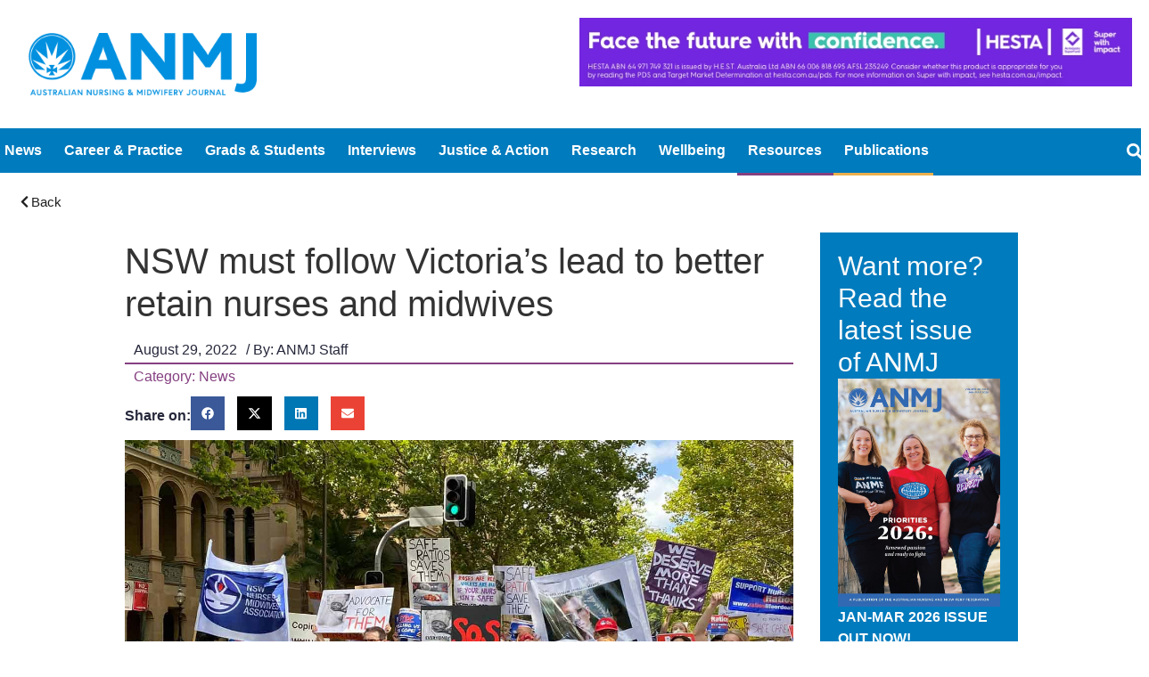

--- FILE ---
content_type: text/html; charset=UTF-8
request_url: https://anmj.org.au/nsw-must-follow-victorias-lead-to-better-retain-nurses-and-midwives/
body_size: 55817
content:
<!doctype html>
<html dir="ltr" lang="en-AU" prefix="og: https://ogp.me/ns#">
<head><meta charset="UTF-8"><script>if(navigator.userAgent.match(/MSIE|Internet Explorer/i)||navigator.userAgent.match(/Trident\/7\..*?rv:11/i)){var href=document.location.href;if(!href.match(/[?&]nowprocket/)){if(href.indexOf("?")==-1){if(href.indexOf("#")==-1){document.location.href=href+"?nowprocket=1"}else{document.location.href=href.replace("#","?nowprocket=1#")}}else{if(href.indexOf("#")==-1){document.location.href=href+"&nowprocket=1"}else{document.location.href=href.replace("#","&nowprocket=1#")}}}}</script><script>(()=>{class RocketLazyLoadScripts{constructor(){this.v="2.0.4",this.userEvents=["keydown","keyup","mousedown","mouseup","mousemove","mouseover","mouseout","touchmove","touchstart","touchend","touchcancel","wheel","click","dblclick","input"],this.attributeEvents=["onblur","onclick","oncontextmenu","ondblclick","onfocus","onmousedown","onmouseenter","onmouseleave","onmousemove","onmouseout","onmouseover","onmouseup","onmousewheel","onscroll","onsubmit"]}async t(){this.i(),this.o(),/iP(ad|hone)/.test(navigator.userAgent)&&this.h(),this.u(),this.l(this),this.m(),this.k(this),this.p(this),this._(),await Promise.all([this.R(),this.L()]),this.lastBreath=Date.now(),this.S(this),this.P(),this.D(),this.O(),this.M(),await this.C(this.delayedScripts.normal),await this.C(this.delayedScripts.defer),await this.C(this.delayedScripts.async),await this.T(),await this.F(),await this.j(),await this.A(),window.dispatchEvent(new Event("rocket-allScriptsLoaded")),this.everythingLoaded=!0,this.lastTouchEnd&&await new Promise(t=>setTimeout(t,500-Date.now()+this.lastTouchEnd)),this.I(),this.H(),this.U(),this.W()}i(){this.CSPIssue=sessionStorage.getItem("rocketCSPIssue"),document.addEventListener("securitypolicyviolation",t=>{this.CSPIssue||"script-src-elem"!==t.violatedDirective||"data"!==t.blockedURI||(this.CSPIssue=!0,sessionStorage.setItem("rocketCSPIssue",!0))},{isRocket:!0})}o(){window.addEventListener("pageshow",t=>{this.persisted=t.persisted,this.realWindowLoadedFired=!0},{isRocket:!0}),window.addEventListener("pagehide",()=>{this.onFirstUserAction=null},{isRocket:!0})}h(){let t;function e(e){t=e}window.addEventListener("touchstart",e,{isRocket:!0}),window.addEventListener("touchend",function i(o){o.changedTouches[0]&&t.changedTouches[0]&&Math.abs(o.changedTouches[0].pageX-t.changedTouches[0].pageX)<10&&Math.abs(o.changedTouches[0].pageY-t.changedTouches[0].pageY)<10&&o.timeStamp-t.timeStamp<200&&(window.removeEventListener("touchstart",e,{isRocket:!0}),window.removeEventListener("touchend",i,{isRocket:!0}),"INPUT"===o.target.tagName&&"text"===o.target.type||(o.target.dispatchEvent(new TouchEvent("touchend",{target:o.target,bubbles:!0})),o.target.dispatchEvent(new MouseEvent("mouseover",{target:o.target,bubbles:!0})),o.target.dispatchEvent(new PointerEvent("click",{target:o.target,bubbles:!0,cancelable:!0,detail:1,clientX:o.changedTouches[0].clientX,clientY:o.changedTouches[0].clientY})),event.preventDefault()))},{isRocket:!0})}q(t){this.userActionTriggered||("mousemove"!==t.type||this.firstMousemoveIgnored?"keyup"===t.type||"mouseover"===t.type||"mouseout"===t.type||(this.userActionTriggered=!0,this.onFirstUserAction&&this.onFirstUserAction()):this.firstMousemoveIgnored=!0),"click"===t.type&&t.preventDefault(),t.stopPropagation(),t.stopImmediatePropagation(),"touchstart"===this.lastEvent&&"touchend"===t.type&&(this.lastTouchEnd=Date.now()),"click"===t.type&&(this.lastTouchEnd=0),this.lastEvent=t.type,t.composedPath&&t.composedPath()[0].getRootNode()instanceof ShadowRoot&&(t.rocketTarget=t.composedPath()[0]),this.savedUserEvents.push(t)}u(){this.savedUserEvents=[],this.userEventHandler=this.q.bind(this),this.userEvents.forEach(t=>window.addEventListener(t,this.userEventHandler,{passive:!1,isRocket:!0})),document.addEventListener("visibilitychange",this.userEventHandler,{isRocket:!0})}U(){this.userEvents.forEach(t=>window.removeEventListener(t,this.userEventHandler,{passive:!1,isRocket:!0})),document.removeEventListener("visibilitychange",this.userEventHandler,{isRocket:!0}),this.savedUserEvents.forEach(t=>{(t.rocketTarget||t.target).dispatchEvent(new window[t.constructor.name](t.type,t))})}m(){const t="return false",e=Array.from(this.attributeEvents,t=>"data-rocket-"+t),i="["+this.attributeEvents.join("],[")+"]",o="[data-rocket-"+this.attributeEvents.join("],[data-rocket-")+"]",s=(e,i,o)=>{o&&o!==t&&(e.setAttribute("data-rocket-"+i,o),e["rocket"+i]=new Function("event",o),e.setAttribute(i,t))};new MutationObserver(t=>{for(const n of t)"attributes"===n.type&&(n.attributeName.startsWith("data-rocket-")||this.everythingLoaded?n.attributeName.startsWith("data-rocket-")&&this.everythingLoaded&&this.N(n.target,n.attributeName.substring(12)):s(n.target,n.attributeName,n.target.getAttribute(n.attributeName))),"childList"===n.type&&n.addedNodes.forEach(t=>{if(t.nodeType===Node.ELEMENT_NODE)if(this.everythingLoaded)for(const i of[t,...t.querySelectorAll(o)])for(const t of i.getAttributeNames())e.includes(t)&&this.N(i,t.substring(12));else for(const e of[t,...t.querySelectorAll(i)])for(const t of e.getAttributeNames())this.attributeEvents.includes(t)&&s(e,t,e.getAttribute(t))})}).observe(document,{subtree:!0,childList:!0,attributeFilter:[...this.attributeEvents,...e]})}I(){this.attributeEvents.forEach(t=>{document.querySelectorAll("[data-rocket-"+t+"]").forEach(e=>{this.N(e,t)})})}N(t,e){const i=t.getAttribute("data-rocket-"+e);i&&(t.setAttribute(e,i),t.removeAttribute("data-rocket-"+e))}k(t){Object.defineProperty(HTMLElement.prototype,"onclick",{get(){return this.rocketonclick||null},set(e){this.rocketonclick=e,this.setAttribute(t.everythingLoaded?"onclick":"data-rocket-onclick","this.rocketonclick(event)")}})}S(t){function e(e,i){let o=e[i];e[i]=null,Object.defineProperty(e,i,{get:()=>o,set(s){t.everythingLoaded?o=s:e["rocket"+i]=o=s}})}e(document,"onreadystatechange"),e(window,"onload"),e(window,"onpageshow");try{Object.defineProperty(document,"readyState",{get:()=>t.rocketReadyState,set(e){t.rocketReadyState=e},configurable:!0}),document.readyState="loading"}catch(t){console.log("WPRocket DJE readyState conflict, bypassing")}}l(t){this.originalAddEventListener=EventTarget.prototype.addEventListener,this.originalRemoveEventListener=EventTarget.prototype.removeEventListener,this.savedEventListeners=[],EventTarget.prototype.addEventListener=function(e,i,o){o&&o.isRocket||!t.B(e,this)&&!t.userEvents.includes(e)||t.B(e,this)&&!t.userActionTriggered||e.startsWith("rocket-")||t.everythingLoaded?t.originalAddEventListener.call(this,e,i,o):(t.savedEventListeners.push({target:this,remove:!1,type:e,func:i,options:o}),"mouseenter"!==e&&"mouseleave"!==e||t.originalAddEventListener.call(this,e,t.savedUserEvents.push,o))},EventTarget.prototype.removeEventListener=function(e,i,o){o&&o.isRocket||!t.B(e,this)&&!t.userEvents.includes(e)||t.B(e,this)&&!t.userActionTriggered||e.startsWith("rocket-")||t.everythingLoaded?t.originalRemoveEventListener.call(this,e,i,o):t.savedEventListeners.push({target:this,remove:!0,type:e,func:i,options:o})}}J(t,e){this.savedEventListeners=this.savedEventListeners.filter(i=>{let o=i.type,s=i.target||window;return e!==o||t!==s||(this.B(o,s)&&(i.type="rocket-"+o),this.$(i),!1)})}H(){EventTarget.prototype.addEventListener=this.originalAddEventListener,EventTarget.prototype.removeEventListener=this.originalRemoveEventListener,this.savedEventListeners.forEach(t=>this.$(t))}$(t){t.remove?this.originalRemoveEventListener.call(t.target,t.type,t.func,t.options):this.originalAddEventListener.call(t.target,t.type,t.func,t.options)}p(t){let e;function i(e){return t.everythingLoaded?e:e.split(" ").map(t=>"load"===t||t.startsWith("load.")?"rocket-jquery-load":t).join(" ")}function o(o){function s(e){const s=o.fn[e];o.fn[e]=o.fn.init.prototype[e]=function(){return this[0]===window&&t.userActionTriggered&&("string"==typeof arguments[0]||arguments[0]instanceof String?arguments[0]=i(arguments[0]):"object"==typeof arguments[0]&&Object.keys(arguments[0]).forEach(t=>{const e=arguments[0][t];delete arguments[0][t],arguments[0][i(t)]=e})),s.apply(this,arguments),this}}if(o&&o.fn&&!t.allJQueries.includes(o)){const e={DOMContentLoaded:[],"rocket-DOMContentLoaded":[]};for(const t in e)document.addEventListener(t,()=>{e[t].forEach(t=>t())},{isRocket:!0});o.fn.ready=o.fn.init.prototype.ready=function(i){function s(){parseInt(o.fn.jquery)>2?setTimeout(()=>i.bind(document)(o)):i.bind(document)(o)}return"function"==typeof i&&(t.realDomReadyFired?!t.userActionTriggered||t.fauxDomReadyFired?s():e["rocket-DOMContentLoaded"].push(s):e.DOMContentLoaded.push(s)),o([])},s("on"),s("one"),s("off"),t.allJQueries.push(o)}e=o}t.allJQueries=[],o(window.jQuery),Object.defineProperty(window,"jQuery",{get:()=>e,set(t){o(t)}})}P(){const t=new Map;document.write=document.writeln=function(e){const i=document.currentScript,o=document.createRange(),s=i.parentElement;let n=t.get(i);void 0===n&&(n=i.nextSibling,t.set(i,n));const c=document.createDocumentFragment();o.setStart(c,0),c.appendChild(o.createContextualFragment(e)),s.insertBefore(c,n)}}async R(){return new Promise(t=>{this.userActionTriggered?t():this.onFirstUserAction=t})}async L(){return new Promise(t=>{document.addEventListener("DOMContentLoaded",()=>{this.realDomReadyFired=!0,t()},{isRocket:!0})})}async j(){return this.realWindowLoadedFired?Promise.resolve():new Promise(t=>{window.addEventListener("load",t,{isRocket:!0})})}M(){this.pendingScripts=[];this.scriptsMutationObserver=new MutationObserver(t=>{for(const e of t)e.addedNodes.forEach(t=>{"SCRIPT"!==t.tagName||t.noModule||t.isWPRocket||this.pendingScripts.push({script:t,promise:new Promise(e=>{const i=()=>{const i=this.pendingScripts.findIndex(e=>e.script===t);i>=0&&this.pendingScripts.splice(i,1),e()};t.addEventListener("load",i,{isRocket:!0}),t.addEventListener("error",i,{isRocket:!0}),setTimeout(i,1e3)})})})}),this.scriptsMutationObserver.observe(document,{childList:!0,subtree:!0})}async F(){await this.X(),this.pendingScripts.length?(await this.pendingScripts[0].promise,await this.F()):this.scriptsMutationObserver.disconnect()}D(){this.delayedScripts={normal:[],async:[],defer:[]},document.querySelectorAll("script[type$=rocketlazyloadscript]").forEach(t=>{t.hasAttribute("data-rocket-src")?t.hasAttribute("async")&&!1!==t.async?this.delayedScripts.async.push(t):t.hasAttribute("defer")&&!1!==t.defer||"module"===t.getAttribute("data-rocket-type")?this.delayedScripts.defer.push(t):this.delayedScripts.normal.push(t):this.delayedScripts.normal.push(t)})}async _(){await this.L();let t=[];document.querySelectorAll("script[type$=rocketlazyloadscript][data-rocket-src]").forEach(e=>{let i=e.getAttribute("data-rocket-src");if(i&&!i.startsWith("data:")){i.startsWith("//")&&(i=location.protocol+i);try{const o=new URL(i).origin;o!==location.origin&&t.push({src:o,crossOrigin:e.crossOrigin||"module"===e.getAttribute("data-rocket-type")})}catch(t){}}}),t=[...new Map(t.map(t=>[JSON.stringify(t),t])).values()],this.Y(t,"preconnect")}async G(t){if(await this.K(),!0!==t.noModule||!("noModule"in HTMLScriptElement.prototype))return new Promise(e=>{let i;function o(){(i||t).setAttribute("data-rocket-status","executed"),e()}try{if(navigator.userAgent.includes("Firefox/")||""===navigator.vendor||this.CSPIssue)i=document.createElement("script"),[...t.attributes].forEach(t=>{let e=t.nodeName;"type"!==e&&("data-rocket-type"===e&&(e="type"),"data-rocket-src"===e&&(e="src"),i.setAttribute(e,t.nodeValue))}),t.text&&(i.text=t.text),t.nonce&&(i.nonce=t.nonce),i.hasAttribute("src")?(i.addEventListener("load",o,{isRocket:!0}),i.addEventListener("error",()=>{i.setAttribute("data-rocket-status","failed-network"),e()},{isRocket:!0}),setTimeout(()=>{i.isConnected||e()},1)):(i.text=t.text,o()),i.isWPRocket=!0,t.parentNode.replaceChild(i,t);else{const i=t.getAttribute("data-rocket-type"),s=t.getAttribute("data-rocket-src");i?(t.type=i,t.removeAttribute("data-rocket-type")):t.removeAttribute("type"),t.addEventListener("load",o,{isRocket:!0}),t.addEventListener("error",i=>{this.CSPIssue&&i.target.src.startsWith("data:")?(console.log("WPRocket: CSP fallback activated"),t.removeAttribute("src"),this.G(t).then(e)):(t.setAttribute("data-rocket-status","failed-network"),e())},{isRocket:!0}),s?(t.fetchPriority="high",t.removeAttribute("data-rocket-src"),t.src=s):t.src="data:text/javascript;base64,"+window.btoa(unescape(encodeURIComponent(t.text)))}}catch(i){t.setAttribute("data-rocket-status","failed-transform"),e()}});t.setAttribute("data-rocket-status","skipped")}async C(t){const e=t.shift();return e?(e.isConnected&&await this.G(e),this.C(t)):Promise.resolve()}O(){this.Y([...this.delayedScripts.normal,...this.delayedScripts.defer,...this.delayedScripts.async],"preload")}Y(t,e){this.trash=this.trash||[];let i=!0;var o=document.createDocumentFragment();t.forEach(t=>{const s=t.getAttribute&&t.getAttribute("data-rocket-src")||t.src;if(s&&!s.startsWith("data:")){const n=document.createElement("link");n.href=s,n.rel=e,"preconnect"!==e&&(n.as="script",n.fetchPriority=i?"high":"low"),t.getAttribute&&"module"===t.getAttribute("data-rocket-type")&&(n.crossOrigin=!0),t.crossOrigin&&(n.crossOrigin=t.crossOrigin),t.integrity&&(n.integrity=t.integrity),t.nonce&&(n.nonce=t.nonce),o.appendChild(n),this.trash.push(n),i=!1}}),document.head.appendChild(o)}W(){this.trash.forEach(t=>t.remove())}async T(){try{document.readyState="interactive"}catch(t){}this.fauxDomReadyFired=!0;try{await this.K(),this.J(document,"readystatechange"),document.dispatchEvent(new Event("rocket-readystatechange")),await this.K(),document.rocketonreadystatechange&&document.rocketonreadystatechange(),await this.K(),this.J(document,"DOMContentLoaded"),document.dispatchEvent(new Event("rocket-DOMContentLoaded")),await this.K(),this.J(window,"DOMContentLoaded"),window.dispatchEvent(new Event("rocket-DOMContentLoaded"))}catch(t){console.error(t)}}async A(){try{document.readyState="complete"}catch(t){}try{await this.K(),this.J(document,"readystatechange"),document.dispatchEvent(new Event("rocket-readystatechange")),await this.K(),document.rocketonreadystatechange&&document.rocketonreadystatechange(),await this.K(),this.J(window,"load"),window.dispatchEvent(new Event("rocket-load")),await this.K(),window.rocketonload&&window.rocketonload(),await this.K(),this.allJQueries.forEach(t=>t(window).trigger("rocket-jquery-load")),await this.K(),this.J(window,"pageshow");const t=new Event("rocket-pageshow");t.persisted=this.persisted,window.dispatchEvent(t),await this.K(),window.rocketonpageshow&&window.rocketonpageshow({persisted:this.persisted})}catch(t){console.error(t)}}async K(){Date.now()-this.lastBreath>45&&(await this.X(),this.lastBreath=Date.now())}async X(){return document.hidden?new Promise(t=>setTimeout(t)):new Promise(t=>requestAnimationFrame(t))}B(t,e){return e===document&&"readystatechange"===t||(e===document&&"DOMContentLoaded"===t||(e===window&&"DOMContentLoaded"===t||(e===window&&"load"===t||e===window&&"pageshow"===t)))}static run(){(new RocketLazyLoadScripts).t()}}RocketLazyLoadScripts.run()})();</script>
	
	<meta name="viewport" content="width=device-width, initial-scale=1">
	<link rel="profile" href="https://gmpg.org/xfn/11">
	<title>NSW must follow Victoria’s lead to better retain nurses and midwives - ANMJ</title>

		<!-- All in One SEO 4.9.2 - aioseo.com -->
	<meta name="description" content="NSW must follow Victoria’s lead to better retain nurses and midwives" />
	<meta name="robots" content="max-image-preview:large" />
	<meta name="author" content="ANMJ Staff"/>
	<link rel="canonical" href="https://anmj.org.au/nsw-must-follow-victorias-lead-to-better-retain-nurses-and-midwives/" />
	<meta name="generator" content="All in One SEO (AIOSEO) 4.9.2" />
		<meta property="og:locale" content="en_US" />
		<meta property="og:site_name" content="ANMJ - Australian Nursing &amp; Midwifery Journal" />
		<meta property="og:type" content="article" />
		<meta property="og:title" content="NSW must follow Victoria’s lead to better retain nurses and midwives - ANMJ" />
		<meta property="og:description" content="NSW must follow Victoria’s lead to better retain nurses and midwives" />
		<meta property="og:url" content="https://anmj.org.au/nsw-must-follow-victorias-lead-to-better-retain-nurses-and-midwives/" />
		<meta property="og:image" content="https://anmj.org.au/wp-content/uploads/2022/02/NSWStrikeMainPhotoWEB.jpg" />
		<meta property="og:image:secure_url" content="https://anmj.org.au/wp-content/uploads/2022/02/NSWStrikeMainPhotoWEB.jpg" />
		<meta property="og:image:width" content="1348" />
		<meta property="og:image:height" content="899" />
		<meta property="article:published_time" content="2022-08-29T06:16:05+00:00" />
		<meta property="article:modified_time" content="2024-02-12T11:32:14+00:00" />
		<meta name="twitter:card" content="summary_large_image" />
		<meta name="twitter:title" content="NSW must follow Victoria’s lead to better retain nurses and midwives - ANMJ" />
		<meta name="twitter:description" content="NSW must follow Victoria’s lead to better retain nurses and midwives" />
		<meta name="twitter:image" content="https://anmj.org.au/wp-content/uploads/2023/10/logo.png" />
		<script type="application/ld+json" class="aioseo-schema">
			{"@context":"https:\/\/schema.org","@graph":[{"@type":"BlogPosting","@id":"https:\/\/anmj.org.au\/nsw-must-follow-victorias-lead-to-better-retain-nurses-and-midwives\/#blogposting","name":"NSW must follow Victoria\u2019s lead to better retain nurses and midwives - ANMJ","headline":"NSW must follow Victoria\u2019s lead to better retain nurses and midwives","author":{"@id":"https:\/\/anmj.org.au\/author\/anmj-staff\/#author"},"publisher":{"@id":"https:\/\/anmj.org.au\/#organization"},"image":{"@type":"ImageObject","url":"https:\/\/anmj.org.au\/wp-content\/uploads\/2022\/02\/NSWStrikeMainPhotoWEB.jpg","width":1348,"height":899,"caption":"NSW nurses and midwives strike"},"datePublished":"2022-08-29T16:16:05+10:00","dateModified":"2024-02-12T22:32:14+11:00","inLanguage":"en-AU","mainEntityOfPage":{"@id":"https:\/\/anmj.org.au\/nsw-must-follow-victorias-lead-to-better-retain-nurses-and-midwives\/#webpage"},"isPartOf":{"@id":"https:\/\/anmj.org.au\/nsw-must-follow-victorias-lead-to-better-retain-nurses-and-midwives\/#webpage"},"articleSection":"News, All Nurses And Midwives"},{"@type":"BreadcrumbList","@id":"https:\/\/anmj.org.au\/nsw-must-follow-victorias-lead-to-better-retain-nurses-and-midwives\/#breadcrumblist","itemListElement":[{"@type":"ListItem","@id":"https:\/\/anmj.org.au#listItem","position":1,"name":"Home","item":"https:\/\/anmj.org.au","nextItem":{"@type":"ListItem","@id":"https:\/\/anmj.org.au\/category\/latest-news\/#listItem","name":"News"}},{"@type":"ListItem","@id":"https:\/\/anmj.org.au\/category\/latest-news\/#listItem","position":2,"name":"News","item":"https:\/\/anmj.org.au\/category\/latest-news\/","nextItem":{"@type":"ListItem","@id":"https:\/\/anmj.org.au\/nsw-must-follow-victorias-lead-to-better-retain-nurses-and-midwives\/#listItem","name":"NSW must follow Victoria\u2019s lead to better retain nurses and midwives"},"previousItem":{"@type":"ListItem","@id":"https:\/\/anmj.org.au#listItem","name":"Home"}},{"@type":"ListItem","@id":"https:\/\/anmj.org.au\/nsw-must-follow-victorias-lead-to-better-retain-nurses-and-midwives\/#listItem","position":3,"name":"NSW must follow Victoria\u2019s lead to better retain nurses and midwives","previousItem":{"@type":"ListItem","@id":"https:\/\/anmj.org.au\/category\/latest-news\/#listItem","name":"News"}}]},{"@type":"Organization","@id":"https:\/\/anmj.org.au\/#organization","name":"ANMJ","description":"Australian Nursing & Midwifery Journal","url":"https:\/\/anmj.org.au\/","logo":{"@type":"ImageObject","url":"https:\/\/anmj.org.au\/wp-content\/uploads\/2023\/10\/logo.png","@id":"https:\/\/anmj.org.au\/nsw-must-follow-victorias-lead-to-better-retain-nurses-and-midwives\/#organizationLogo","width":644,"height":176},"image":{"@id":"https:\/\/anmj.org.au\/nsw-must-follow-victorias-lead-to-better-retain-nurses-and-midwives\/#organizationLogo"}},{"@type":"Person","@id":"https:\/\/anmj.org.au\/author\/anmj-staff\/#author","url":"https:\/\/anmj.org.au\/author\/anmj-staff\/","name":"ANMJ Staff","image":{"@type":"ImageObject","@id":"https:\/\/anmj.org.au\/nsw-must-follow-victorias-lead-to-better-retain-nurses-and-midwives\/#authorImage","url":"https:\/\/secure.gravatar.com\/avatar\/c7cf2e069fc8c8c7811156e44ff6244a117d11deffcc81edfbdb19ffaa49b7f3?s=96&d=mm&r=g","width":96,"height":96,"caption":"ANMJ Staff"}},{"@type":"WebPage","@id":"https:\/\/anmj.org.au\/nsw-must-follow-victorias-lead-to-better-retain-nurses-and-midwives\/#webpage","url":"https:\/\/anmj.org.au\/nsw-must-follow-victorias-lead-to-better-retain-nurses-and-midwives\/","name":"NSW must follow Victoria\u2019s lead to better retain nurses and midwives - ANMJ","description":"NSW must follow Victoria\u2019s lead to better retain nurses and midwives","inLanguage":"en-AU","isPartOf":{"@id":"https:\/\/anmj.org.au\/#website"},"breadcrumb":{"@id":"https:\/\/anmj.org.au\/nsw-must-follow-victorias-lead-to-better-retain-nurses-and-midwives\/#breadcrumblist"},"author":{"@id":"https:\/\/anmj.org.au\/author\/anmj-staff\/#author"},"creator":{"@id":"https:\/\/anmj.org.au\/author\/anmj-staff\/#author"},"image":{"@type":"ImageObject","url":"https:\/\/anmj.org.au\/wp-content\/uploads\/2022\/02\/NSWStrikeMainPhotoWEB.jpg","@id":"https:\/\/anmj.org.au\/nsw-must-follow-victorias-lead-to-better-retain-nurses-and-midwives\/#mainImage","width":1348,"height":899,"caption":"NSW nurses and midwives strike"},"primaryImageOfPage":{"@id":"https:\/\/anmj.org.au\/nsw-must-follow-victorias-lead-to-better-retain-nurses-and-midwives\/#mainImage"},"datePublished":"2022-08-29T16:16:05+10:00","dateModified":"2024-02-12T22:32:14+11:00"},{"@type":"WebSite","@id":"https:\/\/anmj.org.au\/#website","url":"https:\/\/anmj.org.au\/","name":"ANMJ","description":"Australian Nursing & Midwifery Journal","inLanguage":"en-AU","publisher":{"@id":"https:\/\/anmj.org.au\/#organization"}}]}
		</script>
		<!-- All in One SEO -->

<link rel='dns-prefetch' href='//cdn.jsdelivr.net' />
<link rel='dns-prefetch' href='//www.googletagmanager.com' />

<link rel="alternate" type="application/rss+xml" title="ANMJ &raquo; Feed" href="https://anmj.org.au/feed/" />
<link rel="alternate" type="application/rss+xml" title="ANMJ &raquo; Comments Feed" href="https://anmj.org.au/comments/feed/" />
<link rel="alternate" type="application/rss+xml" title="ANMJ &raquo; NSW must follow Victoria’s lead to better retain nurses and midwives Comments Feed" href="https://anmj.org.au/nsw-must-follow-victorias-lead-to-better-retain-nurses-and-midwives/feed/" />
<link rel="alternate" title="oEmbed (JSON)" type="application/json+oembed" href="https://anmj.org.au/wp-json/oembed/1.0/embed?url=https%3A%2F%2Fanmj.org.au%2Fnsw-must-follow-victorias-lead-to-better-retain-nurses-and-midwives%2F" />
<link rel="alternate" title="oEmbed (XML)" type="text/xml+oembed" href="https://anmj.org.au/wp-json/oembed/1.0/embed?url=https%3A%2F%2Fanmj.org.au%2Fnsw-must-follow-victorias-lead-to-better-retain-nurses-and-midwives%2F&#038;format=xml" />
		<!-- This site uses the Google Analytics by MonsterInsights plugin v9.11.1 - Using Analytics tracking - https://www.monsterinsights.com/ -->
							<script type="rocketlazyloadscript" data-rocket-src="//www.googletagmanager.com/gtag/js?id=G-TMTELWN7JZ"  data-cfasync="false" data-wpfc-render="false" async></script>
			<script type="rocketlazyloadscript" data-cfasync="false" data-wpfc-render="false">
				var mi_version = '9.11.1';
				var mi_track_user = true;
				var mi_no_track_reason = '';
								var MonsterInsightsDefaultLocations = {"page_location":"https:\/\/anmj.org.au\/nsw-must-follow-victorias-lead-to-better-retain-nurses-and-midwives\/"};
								if ( typeof MonsterInsightsPrivacyGuardFilter === 'function' ) {
					var MonsterInsightsLocations = (typeof MonsterInsightsExcludeQuery === 'object') ? MonsterInsightsPrivacyGuardFilter( MonsterInsightsExcludeQuery ) : MonsterInsightsPrivacyGuardFilter( MonsterInsightsDefaultLocations );
				} else {
					var MonsterInsightsLocations = (typeof MonsterInsightsExcludeQuery === 'object') ? MonsterInsightsExcludeQuery : MonsterInsightsDefaultLocations;
				}

								var disableStrs = [
										'ga-disable-G-TMTELWN7JZ',
									];

				/* Function to detect opted out users */
				function __gtagTrackerIsOptedOut() {
					for (var index = 0; index < disableStrs.length; index++) {
						if (document.cookie.indexOf(disableStrs[index] + '=true') > -1) {
							return true;
						}
					}

					return false;
				}

				/* Disable tracking if the opt-out cookie exists. */
				if (__gtagTrackerIsOptedOut()) {
					for (var index = 0; index < disableStrs.length; index++) {
						window[disableStrs[index]] = true;
					}
				}

				/* Opt-out function */
				function __gtagTrackerOptout() {
					for (var index = 0; index < disableStrs.length; index++) {
						document.cookie = disableStrs[index] + '=true; expires=Thu, 31 Dec 2099 23:59:59 UTC; path=/';
						window[disableStrs[index]] = true;
					}
				}

				if ('undefined' === typeof gaOptout) {
					function gaOptout() {
						__gtagTrackerOptout();
					}
				}
								window.dataLayer = window.dataLayer || [];

				window.MonsterInsightsDualTracker = {
					helpers: {},
					trackers: {},
				};
				if (mi_track_user) {
					function __gtagDataLayer() {
						dataLayer.push(arguments);
					}

					function __gtagTracker(type, name, parameters) {
						if (!parameters) {
							parameters = {};
						}

						if (parameters.send_to) {
							__gtagDataLayer.apply(null, arguments);
							return;
						}

						if (type === 'event') {
														parameters.send_to = monsterinsights_frontend.v4_id;
							var hookName = name;
							if (typeof parameters['event_category'] !== 'undefined') {
								hookName = parameters['event_category'] + ':' + name;
							}

							if (typeof MonsterInsightsDualTracker.trackers[hookName] !== 'undefined') {
								MonsterInsightsDualTracker.trackers[hookName](parameters);
							} else {
								__gtagDataLayer('event', name, parameters);
							}
							
						} else {
							__gtagDataLayer.apply(null, arguments);
						}
					}

					__gtagTracker('js', new Date());
					__gtagTracker('set', {
						'developer_id.dZGIzZG': true,
											});
					if ( MonsterInsightsLocations.page_location ) {
						__gtagTracker('set', MonsterInsightsLocations);
					}
										__gtagTracker('config', 'G-TMTELWN7JZ', {"forceSSL":"true","link_attribution":"true","page_path":location.pathname + location.search + location.hash} );
										window.gtag = __gtagTracker;										(function () {
						/* https://developers.google.com/analytics/devguides/collection/analyticsjs/ */
						/* ga and __gaTracker compatibility shim. */
						var noopfn = function () {
							return null;
						};
						var newtracker = function () {
							return new Tracker();
						};
						var Tracker = function () {
							return null;
						};
						var p = Tracker.prototype;
						p.get = noopfn;
						p.set = noopfn;
						p.send = function () {
							var args = Array.prototype.slice.call(arguments);
							args.unshift('send');
							__gaTracker.apply(null, args);
						};
						var __gaTracker = function () {
							var len = arguments.length;
							if (len === 0) {
								return;
							}
							var f = arguments[len - 1];
							if (typeof f !== 'object' || f === null || typeof f.hitCallback !== 'function') {
								if ('send' === arguments[0]) {
									var hitConverted, hitObject = false, action;
									if ('event' === arguments[1]) {
										if ('undefined' !== typeof arguments[3]) {
											hitObject = {
												'eventAction': arguments[3],
												'eventCategory': arguments[2],
												'eventLabel': arguments[4],
												'value': arguments[5] ? arguments[5] : 1,
											}
										}
									}
									if ('pageview' === arguments[1]) {
										if ('undefined' !== typeof arguments[2]) {
											hitObject = {
												'eventAction': 'page_view',
												'page_path': arguments[2],
											}
										}
									}
									if (typeof arguments[2] === 'object') {
										hitObject = arguments[2];
									}
									if (typeof arguments[5] === 'object') {
										Object.assign(hitObject, arguments[5]);
									}
									if ('undefined' !== typeof arguments[1].hitType) {
										hitObject = arguments[1];
										if ('pageview' === hitObject.hitType) {
											hitObject.eventAction = 'page_view';
										}
									}
									if (hitObject) {
										action = 'timing' === arguments[1].hitType ? 'timing_complete' : hitObject.eventAction;
										hitConverted = mapArgs(hitObject);
										__gtagTracker('event', action, hitConverted);
									}
								}
								return;
							}

							function mapArgs(args) {
								var arg, hit = {};
								var gaMap = {
									'eventCategory': 'event_category',
									'eventAction': 'event_action',
									'eventLabel': 'event_label',
									'eventValue': 'event_value',
									'nonInteraction': 'non_interaction',
									'timingCategory': 'event_category',
									'timingVar': 'name',
									'timingValue': 'value',
									'timingLabel': 'event_label',
									'page': 'page_path',
									'location': 'page_location',
									'title': 'page_title',
									'referrer' : 'page_referrer',
								};
								for (arg in args) {
																		if (!(!args.hasOwnProperty(arg) || !gaMap.hasOwnProperty(arg))) {
										hit[gaMap[arg]] = args[arg];
									} else {
										hit[arg] = args[arg];
									}
								}
								return hit;
							}

							try {
								f.hitCallback();
							} catch (ex) {
							}
						};
						__gaTracker.create = newtracker;
						__gaTracker.getByName = newtracker;
						__gaTracker.getAll = function () {
							return [];
						};
						__gaTracker.remove = noopfn;
						__gaTracker.loaded = true;
						window['__gaTracker'] = __gaTracker;
					})();
									} else {
										console.log("");
					(function () {
						function __gtagTracker() {
							return null;
						}

						window['__gtagTracker'] = __gtagTracker;
						window['gtag'] = __gtagTracker;
					})();
									}
			</script>
							<!-- / Google Analytics by MonsterInsights -->
			<script type="rocketlazyloadscript" data-cfasync="false" data-wpfc-render="false">
		if (window.hasOwnProperty('MonsterInsightsDualTracker')){
			window.MonsterInsightsDualTracker.trackers['form:impression'] = function (parameters) {
				__gtagDataLayer('event', 'form_impression', {
					form_id: parameters.event_label,
					content_type: 'form',
					non_interaction: true,
					send_to: parameters.send_to,
				});
			};

			window.MonsterInsightsDualTracker.trackers['form:conversion'] = function (parameters) {
				__gtagDataLayer('event', 'generate_lead', {
					form_id: parameters.event_label,
					send_to: parameters.send_to,
				});
			};
		}
	</script>
	<!-- anmj.org.au is managing ads with Advanced Ads 2.0.16 – https://wpadvancedads.com/ --><!--noptimize--><script type="rocketlazyloadscript" id="advads-ready">
			window.advanced_ads_ready=function(e,a){a=a||"complete";var d=function(e){return"interactive"===a?"loading"!==e:"complete"===e};d(document.readyState)?e():document.addEventListener("readystatechange",(function(a){d(a.target.readyState)&&e()}),{once:"interactive"===a})},window.advanced_ads_ready_queue=window.advanced_ads_ready_queue||[];		</script>
		<!--/noptimize--><style id='wp-img-auto-sizes-contain-inline-css'>
img:is([sizes=auto i],[sizes^="auto," i]){contain-intrinsic-size:3000px 1500px}
/*# sourceURL=wp-img-auto-sizes-contain-inline-css */
</style>
<link data-minify="1" rel='stylesheet' id='dce-dynamic-visibility-style-css' href='https://anmj.org.au/wp-content/cache/min/1/wp-content/plugins/dynamic-visibility-for-elementor/assets/css/dynamic-visibility.css?ver=1768298288' media='all' />
<style id='wp-emoji-styles-inline-css'>

	img.wp-smiley, img.emoji {
		display: inline !important;
		border: none !important;
		box-shadow: none !important;
		height: 1em !important;
		width: 1em !important;
		margin: 0 0.07em !important;
		vertical-align: -0.1em !important;
		background: none !important;
		padding: 0 !important;
	}
/*# sourceURL=wp-emoji-styles-inline-css */
</style>
<link rel='stylesheet' id='wp-block-library-css' href='https://anmj.org.au/wp-includes/css/dist/block-library/style.min.css?ver=99ad20c5e9d081b6e571397785e8a35b' media='all' />
<style id='wp-block-library-inline-css'>
.wp-block-gutena-forms .is-style-round-range-slider .gutena-forms-field.range-field {
							-webkit-appearance: none;
							width: 100%;
							height: 8px;
							border: 1px solid var(--wp--gutena-forms--input-border-color, #D7DBE7);
							border-radius: 5px;
							background: var(--wp--gutena-forms--input-bg-color,"transparent");
							outline: none;
							-webkit-transition: .2s;
							transition: opacity .2s;
						 }
						 .wp-block-gutena-forms .is-style-round-range-slider .gutena-forms-field.range-field:hover{
							border: 1px solid var(--wp--gutena-forms--input-border-color, #D7DBE7);
							opacity: 1;
						 }
						 .wp-block-gutena-forms .is-style-round-range-slider .gutena-forms-field.range-field:focus {
							border: 1px solid var(--wp--gutena-forms--input-focus-border-color, var(--wp--preset--color--primary, #3F6DE4 ));
						 }
						 .wp-block-gutena-forms .is-style-round-range-slider .gutena-forms-field.range-field::-webkit-slider-thumb {
							-webkit-appearance: none;
							appearance: none;
							width: 20px;
							height: 20px;
							border: 2px solid var(--wp--gutena-forms--input-border-color, #D7DBE7);
							border-radius: 50%;
							background: var(--wp--gutena-forms--input-focus-border-color, var(--wp--preset--color--primary, #3F6DE4 ));
							cursor: pointer;
						  }
						  .wp-block-gutena-forms .is-style-round-range-slider .gutena-forms-field.range-field::-moz-range-thumb {
							width: 20px;
							height: 20px;
							border: 2px solid var(--wp--gutena-forms--input-border-color, #D7DBE7);
							border-radius: 50%;
							background: var(--wp--gutena-forms--input-focus-border-color, var(--wp--preset--color--primary, #3F6DE4 ));
							cursor: pointer;
						  }
						
/*# sourceURL=wp-block-library-inline-css */
</style>
<link data-minify="1" rel='stylesheet' id='aioseo/css/src/vue/standalone/blocks/table-of-contents/global.scss-css' href='https://anmj.org.au/wp-content/cache/min/1/wp-content/plugins/all-in-one-seo-pack/dist/Lite/assets/css/table-of-contents/global.e90f6d47.css?ver=1768298288' media='all' />
<style id='gutena-forms-style-inline-css'>
.wp-block-gutena-forms .wp-block-group.is-layout-flex>.wp-block-image{display:flex}.wp-block-gutena-forms .is-vertical.is-layout-flex.wp-block-group .gutena-forms-field,.wp-block-gutena-forms .is-vertical.is-layout-flex.wp-block-group .heading-input-label-gutena{min-width:100%}.wp-block-gutena-forms .gutena-forms-field,.wp-block-gutena-forms .heading-input-label-gutena{background-color:transparent}.wp-block-gutena-forms.not-show-form-labels .heading-input-label-gutena{display:none}.wp-block-gutena-forms.has-label-font-family .heading-input-label-gutena{font-family:var(--wp--gutena-forms--label-font-family)}.wp-block-gutena-forms .heading-input-label-gutena{color:var(--wp--gutena-forms--label-color);font-size:var(--wp--gutena-forms--label-font-size,13px);font-weight:var(--wp--gutena-forms--label-font-weight);line-height:var(--wp--gutena-forms--label-line-height)}.wp-block-gutena-forms .gutena-forms-field{color:var(--wp--gutena-forms--label-color)}.wp-block-gutena-forms .gutena-forms-field:not(.checkbox-field):not(.radio-field):not(.optin-field){background-color:var(--wp--gutena-forms--input-bg-color,"transparent")}.wp-block-gutena-forms .gutena-forms-field:not(.checkbox-field):not(.radio-field):not(.optin-field):-webkit-autofill,.wp-block-gutena-forms .gutena-forms-field:not(.checkbox-field):not(.radio-field):not(.optin-field):-webkit-autofill:focus,.wp-block-gutena-forms .gutena-forms-field:not(.checkbox-field):not(.radio-field):not(.optin-field):-webkit-autofill:hover{-webkit-box-shadow:0 0 0 1000px var(--wp--gutena-forms--input-bg-color,"transparent") inset;-webkit-transition:background-color 5000s ease-in-out 0s;transition:background-color 5000s ease-in-out 0s}.wp-block-gutena-forms .gutena-forms-field.checkbox-field.inline-options,.wp-block-gutena-forms .gutena-forms-field.radio-field.inline-options{display:flex;flex-wrap:wrap}.wp-block-gutena-forms .gutena-forms-field.checkbox-field.has-1-col,.wp-block-gutena-forms .gutena-forms-field.radio-field.has-1-col{display:grid;grid-template-columns:repeat(1,1fr)}.wp-block-gutena-forms .gutena-forms-field.checkbox-field.has-2-col,.wp-block-gutena-forms .gutena-forms-field.radio-field.has-2-col{display:grid;grid-template-columns:repeat(2,1fr)}.wp-block-gutena-forms .gutena-forms-field.checkbox-field.has-3-col,.wp-block-gutena-forms .gutena-forms-field.radio-field.has-3-col{display:grid;grid-template-columns:repeat(3,1fr)}.wp-block-gutena-forms .gutena-forms-field.checkbox-field.has-4-col,.wp-block-gutena-forms .gutena-forms-field.radio-field.has-4-col{display:grid;grid-template-columns:repeat(4,1fr)}.wp-block-gutena-forms .gutena-forms-field.checkbox-field.has-5-col,.wp-block-gutena-forms .gutena-forms-field.radio-field.has-5-col{display:grid;grid-template-columns:repeat(5,1fr)}.wp-block-gutena-forms .gutena-forms-field.checkbox-field.has-6-col,.wp-block-gutena-forms .gutena-forms-field.radio-field.has-6-col{display:grid;grid-template-columns:repeat(6,1fr)}.wp-block-gutena-forms .gutena-forms-field.checkbox-field .checkbox-container,.wp-block-gutena-forms .gutena-forms-field.checkbox-field .optin-container,.wp-block-gutena-forms .gutena-forms-field.optin-field .checkbox-container,.wp-block-gutena-forms .gutena-forms-field.optin-field .optin-container{cursor:pointer;display:block;padding-left:25px;position:relative;-webkit-user-select:none;-moz-user-select:none;user-select:none}.wp-block-gutena-forms .gutena-forms-field.checkbox-field .checkbox-container input,.wp-block-gutena-forms .gutena-forms-field.checkbox-field .optin-container input,.wp-block-gutena-forms .gutena-forms-field.optin-field .checkbox-container input,.wp-block-gutena-forms .gutena-forms-field.optin-field .optin-container input{cursor:pointer;height:0;opacity:0;position:absolute;width:0}.wp-block-gutena-forms .gutena-forms-field.checkbox-field .checkbox-container input:checked~.checkmark,.wp-block-gutena-forms .gutena-forms-field.checkbox-field .optin-container input:checked~.checkmark,.wp-block-gutena-forms .gutena-forms-field.optin-field .checkbox-container input:checked~.checkmark,.wp-block-gutena-forms .gutena-forms-field.optin-field .optin-container input:checked~.checkmark{background-color:var(--wp--gutena-forms--input-focus-border-color,var(--wp--preset--color--primary,#3f6de4));border-color:var(--wp--gutena-forms--input-focus-border-color,var(--wp--preset--color--primary,#3f6de4))}.wp-block-gutena-forms .gutena-forms-field.checkbox-field .checkbox-container input:checked~.checkmark:after,.wp-block-gutena-forms .gutena-forms-field.checkbox-field .optin-container input:checked~.checkmark:after,.wp-block-gutena-forms .gutena-forms-field.optin-field .checkbox-container input:checked~.checkmark:after,.wp-block-gutena-forms .gutena-forms-field.optin-field .optin-container input:checked~.checkmark:after{display:block}.wp-block-gutena-forms .gutena-forms-field.checkbox-field .checkbox-container .checkmark:after,.wp-block-gutena-forms .gutena-forms-field.checkbox-field .optin-container .checkmark:after,.wp-block-gutena-forms .gutena-forms-field.optin-field .checkbox-container .checkmark:after,.wp-block-gutena-forms .gutena-forms-field.optin-field .optin-container .checkmark:after{border:solid #fff;border-width:0 3px 3px 0;height:7px;left:5px;top:2px;transform:rotate(45deg);width:3px}.wp-block-gutena-forms .gutena-forms-field.checkbox-field .checkmark,.wp-block-gutena-forms .gutena-forms-field.optin-field .checkmark{background-color:#fff;border:1px solid var(--wp--gutena-forms--input-border-color,#d7dbe7);border-radius:2px;height:16px;left:0;position:absolute;top:50%;transform:translateY(-50%);width:16px}.wp-block-gutena-forms .gutena-forms-field.checkbox-field .checkmark:after,.wp-block-gutena-forms .gutena-forms-field.optin-field .checkmark:after{content:"";display:none;position:absolute}.wp-block-gutena-forms .gutena-forms-field.radio-field .radio-container{cursor:pointer;display:block;padding-left:25px;position:relative;-webkit-user-select:none;-moz-user-select:none;user-select:none}.wp-block-gutena-forms .gutena-forms-field.radio-field .radio-container input{cursor:pointer;opacity:0;position:absolute}.wp-block-gutena-forms .gutena-forms-field.radio-field .radio-container:hover input~.checkmark{background-color:#fff}.wp-block-gutena-forms .gutena-forms-field.radio-field .radio-container input:checked~.checkmark{background-color:#fff;border-color:var(--wp--gutena-forms--input-focus-border-color,var(--wp--preset--color--primary,#3f6de4))}.wp-block-gutena-forms .gutena-forms-field.radio-field .radio-container input:checked~.checkmark:after{display:block}.wp-block-gutena-forms .gutena-forms-field.radio-field .radio-container .checkmark:after{background:var(--wp--gutena-forms--input-focus-border-color,var(--wp--preset--color--primary,#3f6de4));border-radius:50%;height:10px;left:3px;top:3px;width:10px}.wp-block-gutena-forms .gutena-forms-field.radio-field .checkmark{background-color:#fff;border:1px solid var(--wp--gutena-forms--input-border-color,#d7dbe7);border-radius:50%;height:16px;left:0;position:absolute;top:50%;transform:translateY(-50%);width:16px}.wp-block-gutena-forms .gutena-forms-field.radio-field .checkmark:after{content:"";display:none;position:absolute}.wp-block-gutena-forms .gutena-forms-field.range-field{accent-color:var(--wp--gutena-forms--input-focus-border-color,var(--wp--preset--color--primary,#3f6de4))}.wp-block-gutena-forms .wp-block-gutena-form-field:not(.gutena-forms-radio-field):not(.gutena-forms-checkbox-field):not(.gutena-forms-range-field):not(.gutena-forms-optin-field){background-color:var(--wp--gutena-forms--input-bg-color,"transparent")}.wp-block-gutena-forms .gutena-forms-field::-moz-placeholder{color:var(--wp--gutena-forms--placeholder-color);font-size:var(--wp--gutena-forms--placeholder-font-size);font-weight:var(--wp--gutena-forms--placeholder-font-weight);line-height:var(--wp--gutena-forms--placeholder-line-height)}.wp-block-gutena-forms .gutena-forms-field::placeholder,.wp-block-gutena-forms .gutena-forms-placeholder{color:var(--wp--gutena-forms--placeholder-color);font-size:var(--wp--gutena-forms--placeholder-font-size);font-weight:var(--wp--gutena-forms--placeholder-font-weight);line-height:var(--wp--gutena-forms--placeholder-line-height)}.wp-block-gutena-forms.has-placeholder-font-family .wp-block-gutena-form-field .gutena-forms-field{font-family:var(--wp--gutena-forms--placeholder-font-family)}.wp-block-gutena-forms .wp-block-gutena-form-field .gutena-forms-field{box-sizing:border-box;-moz-box-sizing:border-box;-webkit-box-sizing:border-box;font-size:var(--wp--gutena-forms--placeholder-font-size);font-weight:var(--wp--gutena-forms--placeholder-font-weight);line-height:var(--wp--gutena-forms--placeholder-line-height);padding:13px calc(18px + var(--wp--gutena-forms--input-border-radius, 0px)/2);width:100%}.wp-block-gutena-forms .wp-block-gutena-form-field .gutena-forms-field:not(.textarea-field):not(.checkbox-field){height:50px}.wp-block-gutena-forms .wp-block-gutena-form-field .gutena-forms-field.checkbox-field,.wp-block-gutena-forms .wp-block-gutena-form-field .gutena-forms-field.radio-field{-moz-column-gap:3rem;column-gap:3rem;padding-left:0;padding-right:0;row-gap:.5rem}.wp-block-gutena-forms .wp-block-gutena-form-field .gutena-forms-field.range-field{padding:0}.wp-block-gutena-forms .wp-block-gutena-form-field .gutena-forms-field.optin-field{align-items:center;display:flex;padding-left:0}.wp-block-gutena-forms .wp-block-gutena-form-field .gf-range-values{color:var(--wp--gutena-forms--label-color);display:flex;font-size:var(--wp--gutena-forms--placeholder-font-size);font-weight:var(--wp--gutena-forms--placeholder-font-weight);justify-content:space-between;line-height:var(--wp--gutena-forms--placeholder-line-height);margin:0;padding:0}.wp-block-gutena-forms .wp-block-gutena-form-field.gutena-forms-optin-field{width:1.25rem}.wp-block-gutena-forms .wp-block-columns{margin-bottom:var(--wp--style--block-gap,2em)}.wp-block-gutena-forms .wp-block-gutena-form-field{width:100%}.wp-block-gutena-forms:not(.input-box-border-bottom-only) .wp-block-gutena-form-field:not(.gutena-forms-radio-field):not(.gutena-forms-checkbox-field):not(.gutena-forms-range-field):not(.gutena-forms-optin-field){border-color:var(--wp--gutena-forms--input-border-color,#d7dbe7);border-radius:var(--wp--gutena-forms--input-border-radius,0);border-style:solid;border-width:var(--wp--gutena-forms--input-border-width,1px)}.wp-block-gutena-forms:not(.input-box-border-bottom-only) .wp-block-gutena-form-field:not(.gutena-forms-radio-field):not(.gutena-forms-checkbox-field):not(.gutena-forms-range-field):not(.gutena-forms-optin-field):focus-within{border-color:var(--wp--gutena-forms--input-focus-border-color,var(--wp--preset--color--primary,#3f6de4));width:100%}.wp-block-gutena-forms.input-box-border-bottom-only .wp-block-gutena-form-field:not(.gutena-forms-radio-field):not(.gutena-forms-checkbox-field):not(.gutena-forms-range-field):not(.gutena-forms-optin-field){border-bottom:var(--wp--gutena-forms--input-border-width,1px) solid var(--wp--gutena-forms--input-border-color,#d7dbe7)}.wp-block-gutena-forms.input-box-border-bottom-only .wp-block-gutena-form-field:not(.gutena-forms-radio-field):not(.gutena-forms-checkbox-field):not(.gutena-forms-range-field):not(.gutena-forms-optin-field):focus-within{border-bottom:var(--wp--gutena-forms--input-border-width,1px) solid var(--wp--gutena-forms--input-focus-border-color,var(--wp--preset--color--primary,#3f6de4));width:100%}.wp-block-gutena-forms.input-box-border-bottom-only .wp-block-gutena-form-field .gutena-forms-field{padding-left:0;padding-right:0}.wp-block-gutena-forms .wp-block-gutena-form-field .gutena-forms-field,.wp-block-gutena-forms .wp-block-gutena-form-field .gutena-forms-field:focus{border:0;box-shadow:none!important;margin:0!important;outline:0!important}.wp-block-gutena-forms .gutena-forms-confirmation-columns{display:none}.wp-block-gutena-forms .wp-block-gutena-field-group{margin-bottom:1.5rem}.wp-block-gutena-forms .wp-block-gutena-field-group .is-layout-flex{gap:var(--wp--style--block-gap,1.5rem)}.wp-block-gutena-forms .wp-block-gutena-field-group .gutena-forms-field-error-msg{color:#fd3e3e;font-size:12px;margin-top:.5rem}.wp-block-gutena-forms .wp-block-gutena-field-group:not(.display-error) .gutena-forms-field-error-msg{display:none}.wp-block-gutena-forms .wp-block-gutena-field-group.display-error .wp-block-gutena-form-field:not(.gutena-forms-radio-field):not(.gutena-forms-checkbox-field):not(.gutena-forms-range-field):not(.gutena-forms-optin-field){border-color:var(--wp--gutena-forms--input-focus-border-color,var(--wp--preset--color--primary,#3f6de4))}.wp-block-gutena-forms.form-progress .wp-block-button__link{opacity:.8}.wp-block-gutena-forms .gutena-forms-btn-progress{display:inline-block;height:22px;position:relative;width:60px}.wp-block-gutena-forms .gutena-forms-btn-progress div{animation-timing-function:cubic-bezier(0,1,1,0);background:#fff;border-radius:50%;height:7px;position:absolute;top:11px;width:7px}.wp-block-gutena-forms .gutena-forms-btn-progress div:first-child{animation:submit-progress1 .6s infinite;left:5px}.wp-block-gutena-forms .gutena-forms-btn-progress div:nth-child(2){animation:submit-progress2 .6s infinite;left:5px}.wp-block-gutena-forms .gutena-forms-btn-progress div:nth-child(3){animation:submit-progress2 .6s infinite;left:25px}.wp-block-gutena-forms .gutena-forms-btn-progress div:nth-child(4){animation:submit-progress3 .6s infinite;left:45px}@keyframes submit-progress1{0%{transform:scale(0)}to{transform:scale(1)}}@keyframes submit-progress3{0%{transform:scale(1)}to{transform:scale(0)}}@keyframes submit-progress2{0%{transform:translate(0)}to{transform:translate(24px)}}.wp-block-gutena-forms:not(.display-error-message) .wp-block-gutena-form-error-msg:not(.block-editor-block-list__block),.wp-block-gutena-forms:not(.display-success-message) .wp-block-gutena-form-confirm-msg:not(.block-editor-block-list__block){display:none}.wp-block-gutena-forms.hide-form-now>.wp-block-buttons,.wp-block-gutena-forms.hide-form-now>.wp-block-columns,.wp-block-gutena-forms.hide-form-now>.wp-block-gutena-field-group{height:0;transition:height 2s;visibility:hidden}@media only screen and (max-width:600px){.wp-block-gutena-forms .gutena-forms-field.checkbox-field:not(.inline-options),.wp-block-gutena-forms .gutena-forms-field.radio-field:not(.inline-options){grid-template-columns:repeat(1,1fr)}}

/*# sourceURL=https://anmj.org.au/wp-content/plugins/gutena-forms/build/style-index.css */
</style>
<style id='global-styles-inline-css'>
:root{--wp--preset--aspect-ratio--square: 1;--wp--preset--aspect-ratio--4-3: 4/3;--wp--preset--aspect-ratio--3-4: 3/4;--wp--preset--aspect-ratio--3-2: 3/2;--wp--preset--aspect-ratio--2-3: 2/3;--wp--preset--aspect-ratio--16-9: 16/9;--wp--preset--aspect-ratio--9-16: 9/16;--wp--preset--color--black: #000000;--wp--preset--color--cyan-bluish-gray: #abb8c3;--wp--preset--color--white: #ffffff;--wp--preset--color--pale-pink: #f78da7;--wp--preset--color--vivid-red: #cf2e2e;--wp--preset--color--luminous-vivid-orange: #ff6900;--wp--preset--color--luminous-vivid-amber: #fcb900;--wp--preset--color--light-green-cyan: #7bdcb5;--wp--preset--color--vivid-green-cyan: #00d084;--wp--preset--color--pale-cyan-blue: #8ed1fc;--wp--preset--color--vivid-cyan-blue: #0693e3;--wp--preset--color--vivid-purple: #9b51e0;--wp--preset--gradient--vivid-cyan-blue-to-vivid-purple: linear-gradient(135deg,rgb(6,147,227) 0%,rgb(155,81,224) 100%);--wp--preset--gradient--light-green-cyan-to-vivid-green-cyan: linear-gradient(135deg,rgb(122,220,180) 0%,rgb(0,208,130) 100%);--wp--preset--gradient--luminous-vivid-amber-to-luminous-vivid-orange: linear-gradient(135deg,rgb(252,185,0) 0%,rgb(255,105,0) 100%);--wp--preset--gradient--luminous-vivid-orange-to-vivid-red: linear-gradient(135deg,rgb(255,105,0) 0%,rgb(207,46,46) 100%);--wp--preset--gradient--very-light-gray-to-cyan-bluish-gray: linear-gradient(135deg,rgb(238,238,238) 0%,rgb(169,184,195) 100%);--wp--preset--gradient--cool-to-warm-spectrum: linear-gradient(135deg,rgb(74,234,220) 0%,rgb(151,120,209) 20%,rgb(207,42,186) 40%,rgb(238,44,130) 60%,rgb(251,105,98) 80%,rgb(254,248,76) 100%);--wp--preset--gradient--blush-light-purple: linear-gradient(135deg,rgb(255,206,236) 0%,rgb(152,150,240) 100%);--wp--preset--gradient--blush-bordeaux: linear-gradient(135deg,rgb(254,205,165) 0%,rgb(254,45,45) 50%,rgb(107,0,62) 100%);--wp--preset--gradient--luminous-dusk: linear-gradient(135deg,rgb(255,203,112) 0%,rgb(199,81,192) 50%,rgb(65,88,208) 100%);--wp--preset--gradient--pale-ocean: linear-gradient(135deg,rgb(255,245,203) 0%,rgb(182,227,212) 50%,rgb(51,167,181) 100%);--wp--preset--gradient--electric-grass: linear-gradient(135deg,rgb(202,248,128) 0%,rgb(113,206,126) 100%);--wp--preset--gradient--midnight: linear-gradient(135deg,rgb(2,3,129) 0%,rgb(40,116,252) 100%);--wp--preset--font-size--small: 13px;--wp--preset--font-size--medium: 20px;--wp--preset--font-size--large: 36px;--wp--preset--font-size--x-large: 42px;--wp--preset--spacing--20: 0.44rem;--wp--preset--spacing--30: 0.67rem;--wp--preset--spacing--40: 1rem;--wp--preset--spacing--50: 1.5rem;--wp--preset--spacing--60: 2.25rem;--wp--preset--spacing--70: 3.38rem;--wp--preset--spacing--80: 5.06rem;--wp--preset--shadow--natural: 6px 6px 9px rgba(0, 0, 0, 0.2);--wp--preset--shadow--deep: 12px 12px 50px rgba(0, 0, 0, 0.4);--wp--preset--shadow--sharp: 6px 6px 0px rgba(0, 0, 0, 0.2);--wp--preset--shadow--outlined: 6px 6px 0px -3px rgb(255, 255, 255), 6px 6px rgb(0, 0, 0);--wp--preset--shadow--crisp: 6px 6px 0px rgb(0, 0, 0);}:root { --wp--style--global--content-size: 800px;--wp--style--global--wide-size: 1200px; }:where(body) { margin: 0; }.wp-site-blocks > .alignleft { float: left; margin-right: 2em; }.wp-site-blocks > .alignright { float: right; margin-left: 2em; }.wp-site-blocks > .aligncenter { justify-content: center; margin-left: auto; margin-right: auto; }:where(.wp-site-blocks) > * { margin-block-start: 24px; margin-block-end: 0; }:where(.wp-site-blocks) > :first-child { margin-block-start: 0; }:where(.wp-site-blocks) > :last-child { margin-block-end: 0; }:root { --wp--style--block-gap: 24px; }:root :where(.is-layout-flow) > :first-child{margin-block-start: 0;}:root :where(.is-layout-flow) > :last-child{margin-block-end: 0;}:root :where(.is-layout-flow) > *{margin-block-start: 24px;margin-block-end: 0;}:root :where(.is-layout-constrained) > :first-child{margin-block-start: 0;}:root :where(.is-layout-constrained) > :last-child{margin-block-end: 0;}:root :where(.is-layout-constrained) > *{margin-block-start: 24px;margin-block-end: 0;}:root :where(.is-layout-flex){gap: 24px;}:root :where(.is-layout-grid){gap: 24px;}.is-layout-flow > .alignleft{float: left;margin-inline-start: 0;margin-inline-end: 2em;}.is-layout-flow > .alignright{float: right;margin-inline-start: 2em;margin-inline-end: 0;}.is-layout-flow > .aligncenter{margin-left: auto !important;margin-right: auto !important;}.is-layout-constrained > .alignleft{float: left;margin-inline-start: 0;margin-inline-end: 2em;}.is-layout-constrained > .alignright{float: right;margin-inline-start: 2em;margin-inline-end: 0;}.is-layout-constrained > .aligncenter{margin-left: auto !important;margin-right: auto !important;}.is-layout-constrained > :where(:not(.alignleft):not(.alignright):not(.alignfull)){max-width: var(--wp--style--global--content-size);margin-left: auto !important;margin-right: auto !important;}.is-layout-constrained > .alignwide{max-width: var(--wp--style--global--wide-size);}body .is-layout-flex{display: flex;}.is-layout-flex{flex-wrap: wrap;align-items: center;}.is-layout-flex > :is(*, div){margin: 0;}body .is-layout-grid{display: grid;}.is-layout-grid > :is(*, div){margin: 0;}body{padding-top: 0px;padding-right: 0px;padding-bottom: 0px;padding-left: 0px;}a:where(:not(.wp-element-button)){text-decoration: underline;}:root :where(.wp-element-button, .wp-block-button__link){background-color: #32373c;border-width: 0;color: #fff;font-family: inherit;font-size: inherit;font-style: inherit;font-weight: inherit;letter-spacing: inherit;line-height: inherit;padding-top: calc(0.667em + 2px);padding-right: calc(1.333em + 2px);padding-bottom: calc(0.667em + 2px);padding-left: calc(1.333em + 2px);text-decoration: none;text-transform: inherit;}.has-black-color{color: var(--wp--preset--color--black) !important;}.has-cyan-bluish-gray-color{color: var(--wp--preset--color--cyan-bluish-gray) !important;}.has-white-color{color: var(--wp--preset--color--white) !important;}.has-pale-pink-color{color: var(--wp--preset--color--pale-pink) !important;}.has-vivid-red-color{color: var(--wp--preset--color--vivid-red) !important;}.has-luminous-vivid-orange-color{color: var(--wp--preset--color--luminous-vivid-orange) !important;}.has-luminous-vivid-amber-color{color: var(--wp--preset--color--luminous-vivid-amber) !important;}.has-light-green-cyan-color{color: var(--wp--preset--color--light-green-cyan) !important;}.has-vivid-green-cyan-color{color: var(--wp--preset--color--vivid-green-cyan) !important;}.has-pale-cyan-blue-color{color: var(--wp--preset--color--pale-cyan-blue) !important;}.has-vivid-cyan-blue-color{color: var(--wp--preset--color--vivid-cyan-blue) !important;}.has-vivid-purple-color{color: var(--wp--preset--color--vivid-purple) !important;}.has-black-background-color{background-color: var(--wp--preset--color--black) !important;}.has-cyan-bluish-gray-background-color{background-color: var(--wp--preset--color--cyan-bluish-gray) !important;}.has-white-background-color{background-color: var(--wp--preset--color--white) !important;}.has-pale-pink-background-color{background-color: var(--wp--preset--color--pale-pink) !important;}.has-vivid-red-background-color{background-color: var(--wp--preset--color--vivid-red) !important;}.has-luminous-vivid-orange-background-color{background-color: var(--wp--preset--color--luminous-vivid-orange) !important;}.has-luminous-vivid-amber-background-color{background-color: var(--wp--preset--color--luminous-vivid-amber) !important;}.has-light-green-cyan-background-color{background-color: var(--wp--preset--color--light-green-cyan) !important;}.has-vivid-green-cyan-background-color{background-color: var(--wp--preset--color--vivid-green-cyan) !important;}.has-pale-cyan-blue-background-color{background-color: var(--wp--preset--color--pale-cyan-blue) !important;}.has-vivid-cyan-blue-background-color{background-color: var(--wp--preset--color--vivid-cyan-blue) !important;}.has-vivid-purple-background-color{background-color: var(--wp--preset--color--vivid-purple) !important;}.has-black-border-color{border-color: var(--wp--preset--color--black) !important;}.has-cyan-bluish-gray-border-color{border-color: var(--wp--preset--color--cyan-bluish-gray) !important;}.has-white-border-color{border-color: var(--wp--preset--color--white) !important;}.has-pale-pink-border-color{border-color: var(--wp--preset--color--pale-pink) !important;}.has-vivid-red-border-color{border-color: var(--wp--preset--color--vivid-red) !important;}.has-luminous-vivid-orange-border-color{border-color: var(--wp--preset--color--luminous-vivid-orange) !important;}.has-luminous-vivid-amber-border-color{border-color: var(--wp--preset--color--luminous-vivid-amber) !important;}.has-light-green-cyan-border-color{border-color: var(--wp--preset--color--light-green-cyan) !important;}.has-vivid-green-cyan-border-color{border-color: var(--wp--preset--color--vivid-green-cyan) !important;}.has-pale-cyan-blue-border-color{border-color: var(--wp--preset--color--pale-cyan-blue) !important;}.has-vivid-cyan-blue-border-color{border-color: var(--wp--preset--color--vivid-cyan-blue) !important;}.has-vivid-purple-border-color{border-color: var(--wp--preset--color--vivid-purple) !important;}.has-vivid-cyan-blue-to-vivid-purple-gradient-background{background: var(--wp--preset--gradient--vivid-cyan-blue-to-vivid-purple) !important;}.has-light-green-cyan-to-vivid-green-cyan-gradient-background{background: var(--wp--preset--gradient--light-green-cyan-to-vivid-green-cyan) !important;}.has-luminous-vivid-amber-to-luminous-vivid-orange-gradient-background{background: var(--wp--preset--gradient--luminous-vivid-amber-to-luminous-vivid-orange) !important;}.has-luminous-vivid-orange-to-vivid-red-gradient-background{background: var(--wp--preset--gradient--luminous-vivid-orange-to-vivid-red) !important;}.has-very-light-gray-to-cyan-bluish-gray-gradient-background{background: var(--wp--preset--gradient--very-light-gray-to-cyan-bluish-gray) !important;}.has-cool-to-warm-spectrum-gradient-background{background: var(--wp--preset--gradient--cool-to-warm-spectrum) !important;}.has-blush-light-purple-gradient-background{background: var(--wp--preset--gradient--blush-light-purple) !important;}.has-blush-bordeaux-gradient-background{background: var(--wp--preset--gradient--blush-bordeaux) !important;}.has-luminous-dusk-gradient-background{background: var(--wp--preset--gradient--luminous-dusk) !important;}.has-pale-ocean-gradient-background{background: var(--wp--preset--gradient--pale-ocean) !important;}.has-electric-grass-gradient-background{background: var(--wp--preset--gradient--electric-grass) !important;}.has-midnight-gradient-background{background: var(--wp--preset--gradient--midnight) !important;}.has-small-font-size{font-size: var(--wp--preset--font-size--small) !important;}.has-medium-font-size{font-size: var(--wp--preset--font-size--medium) !important;}.has-large-font-size{font-size: var(--wp--preset--font-size--large) !important;}.has-x-large-font-size{font-size: var(--wp--preset--font-size--x-large) !important;}
:root :where(.wp-block-pullquote){font-size: 1.5em;line-height: 1.6;}
/*# sourceURL=global-styles-inline-css */
</style>
<link rel='stylesheet' id='search-filter-plugin-styles-css' href='https://anmj.org.au/wp-content/cache/background-css/1/anmj.org.au/wp-content/plugins/search-filter-pro/public/assets/css/search-filter.min.css?ver=2.5.21&wpr_t=1768673435' media='all' />
<link data-minify="1" rel='stylesheet' id='hello-elementor-css' href='https://anmj.org.au/wp-content/cache/min/1/wp-content/themes/hello-elementor/assets/css/reset.css?ver=1768298288' media='all' />
<link data-minify="1" rel='stylesheet' id='hello-elementor-theme-style-css' href='https://anmj.org.au/wp-content/cache/min/1/wp-content/themes/hello-elementor/assets/css/theme.css?ver=1768298288' media='all' />
<link data-minify="1" rel='stylesheet' id='hello-elementor-header-footer-css' href='https://anmj.org.au/wp-content/cache/min/1/wp-content/themes/hello-elementor/assets/css/header-footer.css?ver=1768298288' media='all' />
<link rel='stylesheet' id='elementor-frontend-css' href='https://anmj.org.au/wp-content/plugins/elementor/assets/css/frontend.min.css?ver=3.34.0' media='all' />
<style id='elementor-frontend-inline-css'>
@-webkit-keyframes ha_fadeIn{0%{opacity:0}to{opacity:1}}@keyframes ha_fadeIn{0%{opacity:0}to{opacity:1}}@-webkit-keyframes ha_zoomIn{0%{opacity:0;-webkit-transform:scale3d(.3,.3,.3);transform:scale3d(.3,.3,.3)}50%{opacity:1}}@keyframes ha_zoomIn{0%{opacity:0;-webkit-transform:scale3d(.3,.3,.3);transform:scale3d(.3,.3,.3)}50%{opacity:1}}@-webkit-keyframes ha_rollIn{0%{opacity:0;-webkit-transform:translate3d(-100%,0,0) rotate3d(0,0,1,-120deg);transform:translate3d(-100%,0,0) rotate3d(0,0,1,-120deg)}to{opacity:1}}@keyframes ha_rollIn{0%{opacity:0;-webkit-transform:translate3d(-100%,0,0) rotate3d(0,0,1,-120deg);transform:translate3d(-100%,0,0) rotate3d(0,0,1,-120deg)}to{opacity:1}}@-webkit-keyframes ha_bounce{0%,20%,53%,to{-webkit-animation-timing-function:cubic-bezier(.215,.61,.355,1);animation-timing-function:cubic-bezier(.215,.61,.355,1)}40%,43%{-webkit-transform:translate3d(0,-30px,0) scaleY(1.1);transform:translate3d(0,-30px,0) scaleY(1.1);-webkit-animation-timing-function:cubic-bezier(.755,.05,.855,.06);animation-timing-function:cubic-bezier(.755,.05,.855,.06)}70%{-webkit-transform:translate3d(0,-15px,0) scaleY(1.05);transform:translate3d(0,-15px,0) scaleY(1.05);-webkit-animation-timing-function:cubic-bezier(.755,.05,.855,.06);animation-timing-function:cubic-bezier(.755,.05,.855,.06)}80%{-webkit-transition-timing-function:cubic-bezier(.215,.61,.355,1);transition-timing-function:cubic-bezier(.215,.61,.355,1);-webkit-transform:translate3d(0,0,0) scaleY(.95);transform:translate3d(0,0,0) scaleY(.95)}90%{-webkit-transform:translate3d(0,-4px,0) scaleY(1.02);transform:translate3d(0,-4px,0) scaleY(1.02)}}@keyframes ha_bounce{0%,20%,53%,to{-webkit-animation-timing-function:cubic-bezier(.215,.61,.355,1);animation-timing-function:cubic-bezier(.215,.61,.355,1)}40%,43%{-webkit-transform:translate3d(0,-30px,0) scaleY(1.1);transform:translate3d(0,-30px,0) scaleY(1.1);-webkit-animation-timing-function:cubic-bezier(.755,.05,.855,.06);animation-timing-function:cubic-bezier(.755,.05,.855,.06)}70%{-webkit-transform:translate3d(0,-15px,0) scaleY(1.05);transform:translate3d(0,-15px,0) scaleY(1.05);-webkit-animation-timing-function:cubic-bezier(.755,.05,.855,.06);animation-timing-function:cubic-bezier(.755,.05,.855,.06)}80%{-webkit-transition-timing-function:cubic-bezier(.215,.61,.355,1);transition-timing-function:cubic-bezier(.215,.61,.355,1);-webkit-transform:translate3d(0,0,0) scaleY(.95);transform:translate3d(0,0,0) scaleY(.95)}90%{-webkit-transform:translate3d(0,-4px,0) scaleY(1.02);transform:translate3d(0,-4px,0) scaleY(1.02)}}@-webkit-keyframes ha_bounceIn{0%,20%,40%,60%,80%,to{-webkit-animation-timing-function:cubic-bezier(.215,.61,.355,1);animation-timing-function:cubic-bezier(.215,.61,.355,1)}0%{opacity:0;-webkit-transform:scale3d(.3,.3,.3);transform:scale3d(.3,.3,.3)}20%{-webkit-transform:scale3d(1.1,1.1,1.1);transform:scale3d(1.1,1.1,1.1)}40%{-webkit-transform:scale3d(.9,.9,.9);transform:scale3d(.9,.9,.9)}60%{opacity:1;-webkit-transform:scale3d(1.03,1.03,1.03);transform:scale3d(1.03,1.03,1.03)}80%{-webkit-transform:scale3d(.97,.97,.97);transform:scale3d(.97,.97,.97)}to{opacity:1}}@keyframes ha_bounceIn{0%,20%,40%,60%,80%,to{-webkit-animation-timing-function:cubic-bezier(.215,.61,.355,1);animation-timing-function:cubic-bezier(.215,.61,.355,1)}0%{opacity:0;-webkit-transform:scale3d(.3,.3,.3);transform:scale3d(.3,.3,.3)}20%{-webkit-transform:scale3d(1.1,1.1,1.1);transform:scale3d(1.1,1.1,1.1)}40%{-webkit-transform:scale3d(.9,.9,.9);transform:scale3d(.9,.9,.9)}60%{opacity:1;-webkit-transform:scale3d(1.03,1.03,1.03);transform:scale3d(1.03,1.03,1.03)}80%{-webkit-transform:scale3d(.97,.97,.97);transform:scale3d(.97,.97,.97)}to{opacity:1}}@-webkit-keyframes ha_flipInX{0%{opacity:0;-webkit-transform:perspective(400px) rotate3d(1,0,0,90deg);transform:perspective(400px) rotate3d(1,0,0,90deg);-webkit-animation-timing-function:ease-in;animation-timing-function:ease-in}40%{-webkit-transform:perspective(400px) rotate3d(1,0,0,-20deg);transform:perspective(400px) rotate3d(1,0,0,-20deg);-webkit-animation-timing-function:ease-in;animation-timing-function:ease-in}60%{opacity:1;-webkit-transform:perspective(400px) rotate3d(1,0,0,10deg);transform:perspective(400px) rotate3d(1,0,0,10deg)}80%{-webkit-transform:perspective(400px) rotate3d(1,0,0,-5deg);transform:perspective(400px) rotate3d(1,0,0,-5deg)}}@keyframes ha_flipInX{0%{opacity:0;-webkit-transform:perspective(400px) rotate3d(1,0,0,90deg);transform:perspective(400px) rotate3d(1,0,0,90deg);-webkit-animation-timing-function:ease-in;animation-timing-function:ease-in}40%{-webkit-transform:perspective(400px) rotate3d(1,0,0,-20deg);transform:perspective(400px) rotate3d(1,0,0,-20deg);-webkit-animation-timing-function:ease-in;animation-timing-function:ease-in}60%{opacity:1;-webkit-transform:perspective(400px) rotate3d(1,0,0,10deg);transform:perspective(400px) rotate3d(1,0,0,10deg)}80%{-webkit-transform:perspective(400px) rotate3d(1,0,0,-5deg);transform:perspective(400px) rotate3d(1,0,0,-5deg)}}@-webkit-keyframes ha_flipInY{0%{opacity:0;-webkit-transform:perspective(400px) rotate3d(0,1,0,90deg);transform:perspective(400px) rotate3d(0,1,0,90deg);-webkit-animation-timing-function:ease-in;animation-timing-function:ease-in}40%{-webkit-transform:perspective(400px) rotate3d(0,1,0,-20deg);transform:perspective(400px) rotate3d(0,1,0,-20deg);-webkit-animation-timing-function:ease-in;animation-timing-function:ease-in}60%{opacity:1;-webkit-transform:perspective(400px) rotate3d(0,1,0,10deg);transform:perspective(400px) rotate3d(0,1,0,10deg)}80%{-webkit-transform:perspective(400px) rotate3d(0,1,0,-5deg);transform:perspective(400px) rotate3d(0,1,0,-5deg)}}@keyframes ha_flipInY{0%{opacity:0;-webkit-transform:perspective(400px) rotate3d(0,1,0,90deg);transform:perspective(400px) rotate3d(0,1,0,90deg);-webkit-animation-timing-function:ease-in;animation-timing-function:ease-in}40%{-webkit-transform:perspective(400px) rotate3d(0,1,0,-20deg);transform:perspective(400px) rotate3d(0,1,0,-20deg);-webkit-animation-timing-function:ease-in;animation-timing-function:ease-in}60%{opacity:1;-webkit-transform:perspective(400px) rotate3d(0,1,0,10deg);transform:perspective(400px) rotate3d(0,1,0,10deg)}80%{-webkit-transform:perspective(400px) rotate3d(0,1,0,-5deg);transform:perspective(400px) rotate3d(0,1,0,-5deg)}}@-webkit-keyframes ha_swing{20%{-webkit-transform:rotate3d(0,0,1,15deg);transform:rotate3d(0,0,1,15deg)}40%{-webkit-transform:rotate3d(0,0,1,-10deg);transform:rotate3d(0,0,1,-10deg)}60%{-webkit-transform:rotate3d(0,0,1,5deg);transform:rotate3d(0,0,1,5deg)}80%{-webkit-transform:rotate3d(0,0,1,-5deg);transform:rotate3d(0,0,1,-5deg)}}@keyframes ha_swing{20%{-webkit-transform:rotate3d(0,0,1,15deg);transform:rotate3d(0,0,1,15deg)}40%{-webkit-transform:rotate3d(0,0,1,-10deg);transform:rotate3d(0,0,1,-10deg)}60%{-webkit-transform:rotate3d(0,0,1,5deg);transform:rotate3d(0,0,1,5deg)}80%{-webkit-transform:rotate3d(0,0,1,-5deg);transform:rotate3d(0,0,1,-5deg)}}@-webkit-keyframes ha_slideInDown{0%{visibility:visible;-webkit-transform:translate3d(0,-100%,0);transform:translate3d(0,-100%,0)}}@keyframes ha_slideInDown{0%{visibility:visible;-webkit-transform:translate3d(0,-100%,0);transform:translate3d(0,-100%,0)}}@-webkit-keyframes ha_slideInUp{0%{visibility:visible;-webkit-transform:translate3d(0,100%,0);transform:translate3d(0,100%,0)}}@keyframes ha_slideInUp{0%{visibility:visible;-webkit-transform:translate3d(0,100%,0);transform:translate3d(0,100%,0)}}@-webkit-keyframes ha_slideInLeft{0%{visibility:visible;-webkit-transform:translate3d(-100%,0,0);transform:translate3d(-100%,0,0)}}@keyframes ha_slideInLeft{0%{visibility:visible;-webkit-transform:translate3d(-100%,0,0);transform:translate3d(-100%,0,0)}}@-webkit-keyframes ha_slideInRight{0%{visibility:visible;-webkit-transform:translate3d(100%,0,0);transform:translate3d(100%,0,0)}}@keyframes ha_slideInRight{0%{visibility:visible;-webkit-transform:translate3d(100%,0,0);transform:translate3d(100%,0,0)}}.ha_fadeIn{-webkit-animation-name:ha_fadeIn;animation-name:ha_fadeIn}.ha_zoomIn{-webkit-animation-name:ha_zoomIn;animation-name:ha_zoomIn}.ha_rollIn{-webkit-animation-name:ha_rollIn;animation-name:ha_rollIn}.ha_bounce{-webkit-transform-origin:center bottom;-ms-transform-origin:center bottom;transform-origin:center bottom;-webkit-animation-name:ha_bounce;animation-name:ha_bounce}.ha_bounceIn{-webkit-animation-name:ha_bounceIn;animation-name:ha_bounceIn;-webkit-animation-duration:.75s;-webkit-animation-duration:calc(var(--animate-duration)*.75);animation-duration:.75s;animation-duration:calc(var(--animate-duration)*.75)}.ha_flipInX,.ha_flipInY{-webkit-animation-name:ha_flipInX;animation-name:ha_flipInX;-webkit-backface-visibility:visible!important;backface-visibility:visible!important}.ha_flipInY{-webkit-animation-name:ha_flipInY;animation-name:ha_flipInY}.ha_swing{-webkit-transform-origin:top center;-ms-transform-origin:top center;transform-origin:top center;-webkit-animation-name:ha_swing;animation-name:ha_swing}.ha_slideInDown{-webkit-animation-name:ha_slideInDown;animation-name:ha_slideInDown}.ha_slideInUp{-webkit-animation-name:ha_slideInUp;animation-name:ha_slideInUp}.ha_slideInLeft{-webkit-animation-name:ha_slideInLeft;animation-name:ha_slideInLeft}.ha_slideInRight{-webkit-animation-name:ha_slideInRight;animation-name:ha_slideInRight}.ha-css-transform-yes{-webkit-transition-duration:var(--ha-tfx-transition-duration, .2s);transition-duration:var(--ha-tfx-transition-duration, .2s);-webkit-transition-property:-webkit-transform;transition-property:transform;transition-property:transform,-webkit-transform;-webkit-transform:translate(var(--ha-tfx-translate-x, 0),var(--ha-tfx-translate-y, 0)) scale(var(--ha-tfx-scale-x, 1),var(--ha-tfx-scale-y, 1)) skew(var(--ha-tfx-skew-x, 0),var(--ha-tfx-skew-y, 0)) rotateX(var(--ha-tfx-rotate-x, 0)) rotateY(var(--ha-tfx-rotate-y, 0)) rotateZ(var(--ha-tfx-rotate-z, 0));transform:translate(var(--ha-tfx-translate-x, 0),var(--ha-tfx-translate-y, 0)) scale(var(--ha-tfx-scale-x, 1),var(--ha-tfx-scale-y, 1)) skew(var(--ha-tfx-skew-x, 0),var(--ha-tfx-skew-y, 0)) rotateX(var(--ha-tfx-rotate-x, 0)) rotateY(var(--ha-tfx-rotate-y, 0)) rotateZ(var(--ha-tfx-rotate-z, 0))}.ha-css-transform-yes:hover{-webkit-transform:translate(var(--ha-tfx-translate-x-hover, var(--ha-tfx-translate-x, 0)),var(--ha-tfx-translate-y-hover, var(--ha-tfx-translate-y, 0))) scale(var(--ha-tfx-scale-x-hover, var(--ha-tfx-scale-x, 1)),var(--ha-tfx-scale-y-hover, var(--ha-tfx-scale-y, 1))) skew(var(--ha-tfx-skew-x-hover, var(--ha-tfx-skew-x, 0)),var(--ha-tfx-skew-y-hover, var(--ha-tfx-skew-y, 0))) rotateX(var(--ha-tfx-rotate-x-hover, var(--ha-tfx-rotate-x, 0))) rotateY(var(--ha-tfx-rotate-y-hover, var(--ha-tfx-rotate-y, 0))) rotateZ(var(--ha-tfx-rotate-z-hover, var(--ha-tfx-rotate-z, 0)));transform:translate(var(--ha-tfx-translate-x-hover, var(--ha-tfx-translate-x, 0)),var(--ha-tfx-translate-y-hover, var(--ha-tfx-translate-y, 0))) scale(var(--ha-tfx-scale-x-hover, var(--ha-tfx-scale-x, 1)),var(--ha-tfx-scale-y-hover, var(--ha-tfx-scale-y, 1))) skew(var(--ha-tfx-skew-x-hover, var(--ha-tfx-skew-x, 0)),var(--ha-tfx-skew-y-hover, var(--ha-tfx-skew-y, 0))) rotateX(var(--ha-tfx-rotate-x-hover, var(--ha-tfx-rotate-x, 0))) rotateY(var(--ha-tfx-rotate-y-hover, var(--ha-tfx-rotate-y, 0))) rotateZ(var(--ha-tfx-rotate-z-hover, var(--ha-tfx-rotate-z, 0)))}.happy-addon>.elementor-widget-container{word-wrap:break-word;overflow-wrap:break-word}.happy-addon>.elementor-widget-container,.happy-addon>.elementor-widget-container *{-webkit-box-sizing:border-box;box-sizing:border-box}.happy-addon:not(:has(.elementor-widget-container)),.happy-addon:not(:has(.elementor-widget-container)) *{-webkit-box-sizing:border-box;box-sizing:border-box;word-wrap:break-word;overflow-wrap:break-word}.happy-addon p:empty{display:none}.happy-addon .elementor-inline-editing{min-height:auto!important}.happy-addon-pro img{max-width:100%;height:auto;-o-object-fit:cover;object-fit:cover}.ha-screen-reader-text{position:absolute;overflow:hidden;clip:rect(1px,1px,1px,1px);margin:-1px;padding:0;width:1px;height:1px;border:0;word-wrap:normal!important;-webkit-clip-path:inset(50%);clip-path:inset(50%)}.ha-has-bg-overlay>.elementor-widget-container{position:relative;z-index:1}.ha-has-bg-overlay>.elementor-widget-container:before{position:absolute;top:0;left:0;z-index:-1;width:100%;height:100%;content:""}.ha-has-bg-overlay:not(:has(.elementor-widget-container)){position:relative;z-index:1}.ha-has-bg-overlay:not(:has(.elementor-widget-container)):before{position:absolute;top:0;left:0;z-index:-1;width:100%;height:100%;content:""}.ha-popup--is-enabled .ha-js-popup,.ha-popup--is-enabled .ha-js-popup img{cursor:-webkit-zoom-in!important;cursor:zoom-in!important}.mfp-wrap .mfp-arrow,.mfp-wrap .mfp-close{background-color:transparent}.mfp-wrap .mfp-arrow:focus,.mfp-wrap .mfp-close:focus{outline-width:thin}.ha-advanced-tooltip-enable{position:relative;cursor:pointer;--ha-tooltip-arrow-color:black;--ha-tooltip-arrow-distance:0}.ha-advanced-tooltip-enable .ha-advanced-tooltip-content{position:absolute;z-index:999;display:none;padding:5px 0;width:120px;height:auto;border-radius:6px;background-color:#000;color:#fff;text-align:center;opacity:0}.ha-advanced-tooltip-enable .ha-advanced-tooltip-content::after{position:absolute;border-width:5px;border-style:solid;content:""}.ha-advanced-tooltip-enable .ha-advanced-tooltip-content.no-arrow::after{visibility:hidden}.ha-advanced-tooltip-enable .ha-advanced-tooltip-content.show{display:inline-block;opacity:1}.ha-advanced-tooltip-enable.ha-advanced-tooltip-top .ha-advanced-tooltip-content,body[data-elementor-device-mode=tablet] .ha-advanced-tooltip-enable.ha-advanced-tooltip-tablet-top .ha-advanced-tooltip-content{top:unset;right:0;bottom:calc(101% + var(--ha-tooltip-arrow-distance));left:0;margin:0 auto}.ha-advanced-tooltip-enable.ha-advanced-tooltip-top .ha-advanced-tooltip-content::after,body[data-elementor-device-mode=tablet] .ha-advanced-tooltip-enable.ha-advanced-tooltip-tablet-top .ha-advanced-tooltip-content::after{top:100%;right:unset;bottom:unset;left:50%;border-color:var(--ha-tooltip-arrow-color) transparent transparent transparent;-webkit-transform:translateX(-50%);-ms-transform:translateX(-50%);transform:translateX(-50%)}.ha-advanced-tooltip-enable.ha-advanced-tooltip-bottom .ha-advanced-tooltip-content,body[data-elementor-device-mode=tablet] .ha-advanced-tooltip-enable.ha-advanced-tooltip-tablet-bottom .ha-advanced-tooltip-content{top:calc(101% + var(--ha-tooltip-arrow-distance));right:0;bottom:unset;left:0;margin:0 auto}.ha-advanced-tooltip-enable.ha-advanced-tooltip-bottom .ha-advanced-tooltip-content::after,body[data-elementor-device-mode=tablet] .ha-advanced-tooltip-enable.ha-advanced-tooltip-tablet-bottom .ha-advanced-tooltip-content::after{top:unset;right:unset;bottom:100%;left:50%;border-color:transparent transparent var(--ha-tooltip-arrow-color) transparent;-webkit-transform:translateX(-50%);-ms-transform:translateX(-50%);transform:translateX(-50%)}.ha-advanced-tooltip-enable.ha-advanced-tooltip-left .ha-advanced-tooltip-content,body[data-elementor-device-mode=tablet] .ha-advanced-tooltip-enable.ha-advanced-tooltip-tablet-left .ha-advanced-tooltip-content{top:50%;right:calc(101% + var(--ha-tooltip-arrow-distance));bottom:unset;left:unset;-webkit-transform:translateY(-50%);-ms-transform:translateY(-50%);transform:translateY(-50%)}.ha-advanced-tooltip-enable.ha-advanced-tooltip-left .ha-advanced-tooltip-content::after,body[data-elementor-device-mode=tablet] .ha-advanced-tooltip-enable.ha-advanced-tooltip-tablet-left .ha-advanced-tooltip-content::after{top:50%;right:unset;bottom:unset;left:100%;border-color:transparent transparent transparent var(--ha-tooltip-arrow-color);-webkit-transform:translateY(-50%);-ms-transform:translateY(-50%);transform:translateY(-50%)}.ha-advanced-tooltip-enable.ha-advanced-tooltip-right .ha-advanced-tooltip-content,body[data-elementor-device-mode=tablet] .ha-advanced-tooltip-enable.ha-advanced-tooltip-tablet-right .ha-advanced-tooltip-content{top:50%;right:unset;bottom:unset;left:calc(101% + var(--ha-tooltip-arrow-distance));-webkit-transform:translateY(-50%);-ms-transform:translateY(-50%);transform:translateY(-50%)}.ha-advanced-tooltip-enable.ha-advanced-tooltip-right .ha-advanced-tooltip-content::after,body[data-elementor-device-mode=tablet] .ha-advanced-tooltip-enable.ha-advanced-tooltip-tablet-right .ha-advanced-tooltip-content::after{top:50%;right:100%;bottom:unset;left:unset;border-color:transparent var(--ha-tooltip-arrow-color) transparent transparent;-webkit-transform:translateY(-50%);-ms-transform:translateY(-50%);transform:translateY(-50%)}body[data-elementor-device-mode=mobile] .ha-advanced-tooltip-enable.ha-advanced-tooltip-mobile-top .ha-advanced-tooltip-content{top:unset;right:0;bottom:calc(101% + var(--ha-tooltip-arrow-distance));left:0;margin:0 auto}body[data-elementor-device-mode=mobile] .ha-advanced-tooltip-enable.ha-advanced-tooltip-mobile-top .ha-advanced-tooltip-content::after{top:100%;right:unset;bottom:unset;left:50%;border-color:var(--ha-tooltip-arrow-color) transparent transparent transparent;-webkit-transform:translateX(-50%);-ms-transform:translateX(-50%);transform:translateX(-50%)}body[data-elementor-device-mode=mobile] .ha-advanced-tooltip-enable.ha-advanced-tooltip-mobile-bottom .ha-advanced-tooltip-content{top:calc(101% + var(--ha-tooltip-arrow-distance));right:0;bottom:unset;left:0;margin:0 auto}body[data-elementor-device-mode=mobile] .ha-advanced-tooltip-enable.ha-advanced-tooltip-mobile-bottom .ha-advanced-tooltip-content::after{top:unset;right:unset;bottom:100%;left:50%;border-color:transparent transparent var(--ha-tooltip-arrow-color) transparent;-webkit-transform:translateX(-50%);-ms-transform:translateX(-50%);transform:translateX(-50%)}body[data-elementor-device-mode=mobile] .ha-advanced-tooltip-enable.ha-advanced-tooltip-mobile-left .ha-advanced-tooltip-content{top:50%;right:calc(101% + var(--ha-tooltip-arrow-distance));bottom:unset;left:unset;-webkit-transform:translateY(-50%);-ms-transform:translateY(-50%);transform:translateY(-50%)}body[data-elementor-device-mode=mobile] .ha-advanced-tooltip-enable.ha-advanced-tooltip-mobile-left .ha-advanced-tooltip-content::after{top:50%;right:unset;bottom:unset;left:100%;border-color:transparent transparent transparent var(--ha-tooltip-arrow-color);-webkit-transform:translateY(-50%);-ms-transform:translateY(-50%);transform:translateY(-50%)}body[data-elementor-device-mode=mobile] .ha-advanced-tooltip-enable.ha-advanced-tooltip-mobile-right .ha-advanced-tooltip-content{top:50%;right:unset;bottom:unset;left:calc(101% + var(--ha-tooltip-arrow-distance));-webkit-transform:translateY(-50%);-ms-transform:translateY(-50%);transform:translateY(-50%)}body[data-elementor-device-mode=mobile] .ha-advanced-tooltip-enable.ha-advanced-tooltip-mobile-right .ha-advanced-tooltip-content::after{top:50%;right:100%;bottom:unset;left:unset;border-color:transparent var(--ha-tooltip-arrow-color) transparent transparent;-webkit-transform:translateY(-50%);-ms-transform:translateY(-50%);transform:translateY(-50%)}body.elementor-editor-active .happy-addon.ha-gravityforms .gform_wrapper{display:block!important}.ha-scroll-to-top-wrap.ha-scroll-to-top-hide{display:none}.ha-scroll-to-top-wrap.edit-mode,.ha-scroll-to-top-wrap.single-page-off{display:none!important}.ha-scroll-to-top-button{position:fixed;right:15px;bottom:15px;z-index:9999;display:-webkit-box;display:-webkit-flex;display:-ms-flexbox;display:flex;-webkit-box-align:center;-webkit-align-items:center;align-items:center;-ms-flex-align:center;-webkit-box-pack:center;-ms-flex-pack:center;-webkit-justify-content:center;justify-content:center;width:50px;height:50px;border-radius:50px;background-color:#5636d1;color:#fff;text-align:center;opacity:1;cursor:pointer;-webkit-transition:all .3s;transition:all .3s}.ha-scroll-to-top-button i{color:#fff;font-size:16px}.ha-scroll-to-top-button:hover{background-color:#e2498a}
/*# sourceURL=elementor-frontend-inline-css */
</style>
<link rel='stylesheet' id='elementor-post-9-css' href='https://anmj.org.au/wp-content/uploads/elementor/css/post-9.css?ver=1768298092' media='all' />
<link rel='stylesheet' id='eac-frontend-css' href='https://anmj.org.au/wp-content/plugins/elementor-addon-components/assets/css/eac-frontend.min.css?ver=2.4.5' media='all' />
<link rel='stylesheet' id='eac-fancybox-css' href='https://anmj.org.au/wp-content/plugins/elementor-addon-components/assets/css/jquery.fancybox.min.css?ver=3.5.7' media='print' onload="this.onload=null; this.media='all';" />
<link rel='stylesheet' id='widget-image-css' href='https://anmj.org.au/wp-content/plugins/elementor/assets/css/widget-image.min.css?ver=3.34.0' media='all' />
<link rel='stylesheet' id='widget-nav-menu-css' href='https://anmj.org.au/wp-content/plugins/elementor-pro/assets/css/widget-nav-menu.min.css?ver=3.34.0' media='all' />
<link rel='stylesheet' id='widget-search-form-css' href='https://anmj.org.au/wp-content/plugins/elementor-pro/assets/css/widget-search-form.min.css?ver=3.34.0' media='all' />
<link rel='stylesheet' id='e-sticky-css' href='https://anmj.org.au/wp-content/plugins/elementor-pro/assets/css/modules/sticky.min.css?ver=3.34.0' media='all' />
<link rel='stylesheet' id='widget-heading-css' href='https://anmj.org.au/wp-content/plugins/elementor/assets/css/widget-heading.min.css?ver=3.34.0' media='all' />
<link rel='stylesheet' id='widget-form-css' href='https://anmj.org.au/wp-content/plugins/elementor-pro/assets/css/widget-form.min.css?ver=3.34.0' media='all' />
<link rel='stylesheet' id='widget-divider-css' href='https://anmj.org.au/wp-content/plugins/elementor/assets/css/widget-divider.min.css?ver=3.34.0' media='all' />
<link rel='stylesheet' id='e-animation-push-css' href='https://anmj.org.au/wp-content/plugins/elementor/assets/lib/animations/styles/e-animation-push.min.css?ver=3.34.0' media='all' />
<link rel='stylesheet' id='widget-social-icons-css' href='https://anmj.org.au/wp-content/plugins/elementor/assets/css/widget-social-icons.min.css?ver=3.34.0' media='all' />
<link rel='stylesheet' id='e-apple-webkit-css' href='https://anmj.org.au/wp-content/plugins/elementor/assets/css/conditionals/apple-webkit.min.css?ver=3.34.0' media='all' />
<link rel='stylesheet' id='widget-spacer-css' href='https://anmj.org.au/wp-content/plugins/elementor/assets/css/widget-spacer.min.css?ver=3.34.0' media='all' />
<link rel='stylesheet' id='widget-share-buttons-css' href='https://anmj.org.au/wp-content/plugins/elementor-pro/assets/css/widget-share-buttons.min.css?ver=3.34.0' media='all' />
<link rel='stylesheet' id='e-popup-css' href='https://anmj.org.au/wp-content/plugins/elementor-pro/assets/css/conditionals/popup.min.css?ver=3.34.0' media='all' />
<link data-minify="1" rel='stylesheet' id='font-awesome-5-all-css' href='https://anmj.org.au/wp-content/cache/min/1/wp-content/plugins/elementor/assets/lib/font-awesome/css/all.min.css?ver=1768298288' media='all' />
<link rel='stylesheet' id='font-awesome-4-shim-css' href='https://anmj.org.au/wp-content/plugins/elementor/assets/lib/font-awesome/css/v4-shims.min.css?ver=3.34.0' media='all' />
<link rel='stylesheet' id='elementor-post-52-css' href='https://anmj.org.au/wp-content/uploads/elementor/css/post-52.css?ver=1768298092' media='all' />
<link data-minify="1" rel='stylesheet' id='happy-icons-css' href='https://anmj.org.au/wp-content/cache/min/1/wp-content/plugins/happy-elementor-addons/assets/fonts/style.min.css?ver=1768298288' media='all' />
<link data-minify="1" rel='stylesheet' id='font-awesome-css' href='https://anmj.org.au/wp-content/cache/min/1/wp-content/plugins/elementor/assets/lib/font-awesome/css/font-awesome.min.css?ver=1768298288' media='all' />
<link rel='stylesheet' id='elementor-post-88-css' href='https://anmj.org.au/wp-content/uploads/elementor/css/post-88.css?ver=1768298093' media='all' />
<link rel='stylesheet' id='elementor-post-1003-css' href='https://anmj.org.au/wp-content/uploads/elementor/css/post-1003.css?ver=1768298093' media='all' />
<link data-minify="1" rel='stylesheet' id='happy-elementor-addons-1003-css' href='https://anmj.org.au/wp-content/cache/min/1/wp-content/uploads/happyaddons/css/ha-1003.css?ver=1768298288' media='all' />
<link rel='stylesheet' id='elementor-post-32465-css' href='https://anmj.org.au/wp-content/cache/background-css/1/anmj.org.au/wp-content/uploads/elementor/css/post-32465.css?ver=1768298093&wpr_t=1768673435' media='all' />
<link data-minify="1" rel='stylesheet' id='ecs-styles-css' href='https://anmj.org.au/wp-content/cache/min/1/wp-content/plugins/ele-custom-skin/assets/css/ecs-style.css?ver=1768298288' media='all' />
<link rel='stylesheet' id='elementor-post-843-css' href='https://anmj.org.au/wp-content/uploads/elementor/css/post-843.css?ver=1768314057' media='all' />
<link rel='stylesheet' id='elementor-post-874-css' href='https://anmj.org.au/wp-content/uploads/elementor/css/post-874.css?ver=1737479505' media='all' />
<link rel='stylesheet' id='elementor-post-925-css' href='https://anmj.org.au/wp-content/uploads/elementor/css/post-925.css?ver=1706747041' media='all' />
<link rel='stylesheet' id='elementor-post-983-css' href='https://anmj.org.au/wp-content/uploads/elementor/css/post-983.css?ver=1707228009' media='all' />
<link rel='stylesheet' id='elementor-post-2318-css' href='https://anmj.org.au/wp-content/uploads/elementor/css/post-2318.css?ver=1737474689' media='all' />
<script type="rocketlazyloadscript" data-rocket-src="https://anmj.org.au/wp-content/plugins/google-analytics-premium/assets/js/frontend-gtag.min.js?ver=9.11.1" id="monsterinsights-frontend-script-js" async data-wp-strategy="async"></script>
<script data-cfasync="false" data-wpfc-render="false" id='monsterinsights-frontend-script-js-extra'>var monsterinsights_frontend = {"js_events_tracking":"true","download_extensions":"doc,pdf,ppt,zip,xls,docx,pptx,xlsx","inbound_paths":"[{\"path\":\"\\\/go\\\/\",\"label\":\"affiliate\"},{\"path\":\"\\\/recommend\\\/\",\"label\":\"affiliate\"}]","home_url":"https:\/\/anmj.org.au","hash_tracking":"true","v4_id":"G-TMTELWN7JZ"};</script>
<script id="gutena-forms-script-js-extra">
var gutenaFormsBlock = {"submit_action":"gutena_forms_submit","ajax_url":"https://anmj.org.au/wp-admin/admin-ajax.php","nonce":"3d70743815","grecaptcha_type":"0","grecaptcha_site_key":"","grecaptcha_secret_key":"","pricing_link":"https://gutenaforms.com/pricing/","cloudflare_turnstile":[],"is_pro":"","required_msg":"Please fill in this field","required_msg_optin":"Please check this checkbox","required_msg_select":"Please select an option","required_msg_check":"Please check an option","invalid_email_msg":"Please enter a valid email address","min_value_msg":"Input value should be greater than","max_value_msg":"Input value should be less than"};
//# sourceURL=gutena-forms-script-js-extra
</script>
<script type="rocketlazyloadscript" data-minify="1" data-rocket-src="https://anmj.org.au/wp-content/cache/min/1/wp-content/plugins/gutena-forms/build/script.js?ver=1768298288" id="gutena-forms-script-js" data-rocket-defer defer></script>
<script type="rocketlazyloadscript" data-rocket-src="https://anmj.org.au/wp-includes/js/jquery/jquery.min.js?ver=3.7.1" id="jquery-core-js" data-rocket-defer defer></script>
<script type="rocketlazyloadscript" data-rocket-src="https://anmj.org.au/wp-includes/js/jquery/jquery-migrate.min.js?ver=3.4.1" id="jquery-migrate-js" data-rocket-defer defer></script>
<script id="search-filter-elementor-js-extra">
var SFE_DATA = {"ajax_url":"https://anmj.org.au/wp-admin/admin-ajax.php","home_url":"https://anmj.org.au/"};
//# sourceURL=search-filter-elementor-js-extra
</script>
<script type="rocketlazyloadscript" data-minify="1" data-rocket-src="https://anmj.org.au/wp-content/cache/min/1/wp-content/plugins/search-filter-elementor/assets/v2/js/search-filter-elementor.js?ver=1768298288" id="search-filter-elementor-js" data-rocket-defer defer></script>
<script id="search-filter-plugin-build-js-extra">
var SF_LDATA = {"ajax_url":"https://anmj.org.au/wp-admin/admin-ajax.php","home_url":"https://anmj.org.au/","extensions":["search-filter-elementor"]};
//# sourceURL=search-filter-plugin-build-js-extra
</script>
<script type="rocketlazyloadscript" data-rocket-src="https://anmj.org.au/wp-content/plugins/search-filter-pro/public/assets/js/search-filter-build.min.js?ver=2.5.21" id="search-filter-plugin-build-js" data-rocket-defer defer></script>
<script type="rocketlazyloadscript" data-rocket-src="https://anmj.org.au/wp-content/plugins/search-filter-pro/public/assets/js/chosen.jquery.min.js?ver=2.5.21" id="search-filter-plugin-chosen-js" data-rocket-defer defer></script>
<script type="rocketlazyloadscript" data-rocket-src="https://anmj.org.au/wp-content/plugins/elementor/assets/lib/font-awesome/js/v4-shims.min.js?ver=3.34.0" id="font-awesome-4-shim-js" data-rocket-defer defer></script>
<script id="advanced-ads-advanced-js-js-extra">
var advads_options = {"blog_id":"1","privacy":{"enabled":false,"state":"not_needed"}};
//# sourceURL=advanced-ads-advanced-js-js-extra
</script>
<script type="rocketlazyloadscript" data-rocket-src="https://anmj.org.au/wp-content/plugins/advanced-ads/public/assets/js/advanced.min.js?ver=2.0.16" id="advanced-ads-advanced-js-js" data-rocket-defer defer></script>
<script id="ecs_ajax_load-js-extra">
var ecs_ajax_params = {"ajaxurl":"https://anmj.org.au/wp-admin/admin-ajax.php","posts":"{\"page\":0,\"name\":\"nsw-must-follow-victorias-lead-to-better-retain-nurses-and-midwives\",\"error\":\"\",\"m\":\"\",\"p\":0,\"post_parent\":\"\",\"subpost\":\"\",\"subpost_id\":\"\",\"attachment\":\"\",\"attachment_id\":0,\"pagename\":\"\",\"page_id\":0,\"second\":\"\",\"minute\":\"\",\"hour\":\"\",\"day\":0,\"monthnum\":0,\"year\":0,\"w\":0,\"category_name\":\"\",\"tag\":\"\",\"cat\":\"\",\"tag_id\":\"\",\"author\":\"\",\"author_name\":\"\",\"feed\":\"\",\"tb\":\"\",\"paged\":0,\"meta_key\":\"\",\"meta_value\":\"\",\"preview\":\"\",\"s\":\"\",\"sentence\":\"\",\"title\":\"\",\"fields\":\"all\",\"menu_order\":\"\",\"embed\":\"\",\"category__in\":[],\"category__not_in\":[],\"category__and\":[],\"post__in\":[],\"post__not_in\":[],\"post_name__in\":[],\"tag__in\":[],\"tag__not_in\":[],\"tag__and\":[],\"tag_slug__in\":[],\"tag_slug__and\":[],\"post_parent__in\":[],\"post_parent__not_in\":[],\"author__in\":[],\"author__not_in\":[],\"search_columns\":[],\"ignore_sticky_posts\":false,\"suppress_filters\":false,\"cache_results\":true,\"update_post_term_cache\":true,\"update_menu_item_cache\":false,\"lazy_load_term_meta\":true,\"update_post_meta_cache\":true,\"post_type\":\"\",\"posts_per_page\":10,\"nopaging\":false,\"comments_per_page\":\"50\",\"no_found_rows\":false,\"order\":\"DESC\"}"};
//# sourceURL=ecs_ajax_load-js-extra
</script>
<script type="rocketlazyloadscript" data-minify="1" data-rocket-src="https://anmj.org.au/wp-content/cache/min/1/wp-content/plugins/ele-custom-skin/assets/js/ecs_ajax_pagination.js?ver=1768298288" id="ecs_ajax_load-js" data-rocket-defer defer></script>
<script type="rocketlazyloadscript" data-rocket-src="https://anmj.org.au/wp-content/plugins/happy-elementor-addons/assets/vendor/dom-purify/purify.min.js?ver=3.1.6" id="dom-purify-js" data-rocket-defer defer></script>
<script type="rocketlazyloadscript" data-minify="1" data-rocket-src="https://anmj.org.au/wp-content/cache/min/1/wp-content/plugins/ele-custom-skin/assets/js/ecs.js?ver=1768298288" id="ecs-script-js" data-rocket-defer defer></script>
<link rel="https://api.w.org/" href="https://anmj.org.au/wp-json/" /><link rel="alternate" title="JSON" type="application/json" href="https://anmj.org.au/wp-json/wp/v2/posts/17795" /><link rel="EditURI" type="application/rsd+xml" title="RSD" href="https://anmj.org.au/xmlrpc.php?rsd" />
<script type="rocketlazyloadscript">advads_items = { conditions: {}, display_callbacks: {}, display_effect_callbacks: {}, hide_callbacks: {}, backgrounds: {}, effect_durations: {}, close_functions: {}, showed: [] };</script><style type="text/css" id="advads-layer-custom-css"></style><meta name="generator" content="Elementor 3.34.0; features: e_font_icon_svg, additional_custom_breakpoints; settings: css_print_method-external, google_font-enabled, font_display-swap">
		<script type="rocketlazyloadscript" data-rocket-type="text/javascript">
			var advadsCfpQueue = [];
			var advadsCfpAd = function( adID ) {
				if ( 'undefined' === typeof advadsProCfp ) {
					advadsCfpQueue.push( adID )
				} else {
					advadsProCfp.addElement( adID )
				}
			}
		</script>
					<style>
				.e-con.e-parent:nth-of-type(n+4):not(.e-lazyloaded):not(.e-no-lazyload),
				.e-con.e-parent:nth-of-type(n+4):not(.e-lazyloaded):not(.e-no-lazyload) * {
					background-image: none !important;
				}
				@media screen and (max-height: 1024px) {
					.e-con.e-parent:nth-of-type(n+3):not(.e-lazyloaded):not(.e-no-lazyload),
					.e-con.e-parent:nth-of-type(n+3):not(.e-lazyloaded):not(.e-no-lazyload) * {
						background-image: none !important;
					}
				}
				@media screen and (max-height: 640px) {
					.e-con.e-parent:nth-of-type(n+2):not(.e-lazyloaded):not(.e-no-lazyload),
					.e-con.e-parent:nth-of-type(n+2):not(.e-lazyloaded):not(.e-no-lazyload) * {
						background-image: none !important;
					}
				}
			</style>
			
		<!-- MonsterInsights Form Tracking -->
		<script type="rocketlazyloadscript" data-cfasync="false" data-wpfc-render="false">window.addEventListener('DOMContentLoaded', function() {
			function monsterinsights_forms_record_impression(event) {
				monsterinsights_add_bloom_forms_ids();
				var monsterinsights_forms = document.getElementsByTagName("form");
				var monsterinsights_forms_i;
				for (monsterinsights_forms_i = 0; monsterinsights_forms_i < monsterinsights_forms.length; monsterinsights_forms_i++) {
					var monsterinsights_form_id = monsterinsights_forms[monsterinsights_forms_i].getAttribute("id");
					var skip_conversion = false;
					/* Check to see if it's contact form 7 if the id isn't set */
					if (!monsterinsights_form_id) {
						monsterinsights_form_id = monsterinsights_forms[monsterinsights_forms_i].parentElement.getAttribute("id");
						if (monsterinsights_form_id && monsterinsights_form_id.lastIndexOf('wpcf7-f', 0) === 0) {
							/* If so, let's grab that and set it to be the form's ID*/
							var tokens = monsterinsights_form_id.split('-').slice(0, 2);
							var result = tokens.join('-');
							monsterinsights_forms[monsterinsights_forms_i].setAttribute("id", result);/* Now we can do just what we did above */
							monsterinsights_form_id = monsterinsights_forms[monsterinsights_forms_i].getAttribute("id");
						} else {
							monsterinsights_form_id = false;
						}
					}

					/* Check if it's Ninja Forms & id isn't set. */
					if (!monsterinsights_form_id && monsterinsights_forms[monsterinsights_forms_i].parentElement.className.indexOf('nf-form-layout') >= 0) {
						monsterinsights_form_id = monsterinsights_forms[monsterinsights_forms_i].parentElement.parentElement.parentElement.getAttribute('id');
						if (monsterinsights_form_id && 0 === monsterinsights_form_id.lastIndexOf('nf-form-', 0)) {
							/* If so, let's grab that and set it to be the form's ID*/
							tokens = monsterinsights_form_id.split('-').slice(0, 3);
							result = tokens.join('-');
							monsterinsights_forms[monsterinsights_forms_i].setAttribute('id', result);
							/* Now we can do just what we did above */
							monsterinsights_form_id = monsterinsights_forms[monsterinsights_forms_i].getAttribute('id');
							skip_conversion = true;
						}
					}

					if (monsterinsights_form_id && monsterinsights_form_id !== 'commentform' && monsterinsights_form_id !== 'adminbar-search') {
						__gtagTracker('event', 'impression', {
							event_category: 'form',
							event_label: monsterinsights_form_id,
							value: 1,
							non_interaction: true
						});

						/* If a WPForms Form, we can use custom tracking */
						if (monsterinsights_form_id && 0 === monsterinsights_form_id.lastIndexOf('wpforms-form-', 0)) {
							continue;
						}

						/* Formiddable Forms, use custom tracking */
						if (monsterinsights_forms_has_class(monsterinsights_forms[monsterinsights_forms_i], 'frm-show-form')) {
							continue;
						}

						/* If a Gravity Form, we can use custom tracking */
						if (monsterinsights_form_id && 0 === monsterinsights_form_id.lastIndexOf('gform_', 0)) {
							continue;
						}

						/* If Ninja forms, we use custom conversion tracking */
						if (skip_conversion) {
							continue;
						}

						var custom_conversion_mi_forms = false;
						if (custom_conversion_mi_forms) {
							continue;
						}

						if (window.jQuery) {
							(function (form_id) {
								jQuery(document).ready(function () {
									jQuery('#' + form_id).on('submit', monsterinsights_forms_record_conversion);
								});
							})(monsterinsights_form_id);
						} else {
							var __gaFormsTrackerWindow = window;
							if (__gaFormsTrackerWindow.addEventListener) {
								document.getElementById(monsterinsights_form_id).addEventListener("submit", monsterinsights_forms_record_conversion, false);
							} else {
								if (__gaFormsTrackerWindow.attachEvent) {
									document.getElementById(monsterinsights_form_id).attachEvent("onsubmit", monsterinsights_forms_record_conversion);
								}
							}
						}

					} else {
						continue;
					}
				}
			}

			function monsterinsights_forms_has_class(element, className) {
				return (' ' + element.className + ' ').indexOf(' ' + className + ' ') > -1;
			}

			function monsterinsights_forms_record_conversion(event) {
				var monsterinsights_form_conversion_id = event.target.id;
				var monsterinsights_form_action = event.target.getAttribute("miforms-action");
				if (monsterinsights_form_conversion_id && !monsterinsights_form_action) {
					document.getElementById(monsterinsights_form_conversion_id).setAttribute("miforms-action", "submitted");
					__gtagTracker('event', 'conversion', {
						event_category: 'form',
						event_label: monsterinsights_form_conversion_id,
						value: 1,
					});
				}
			}

			/* Attach the events to all clicks in the document after page and GA has loaded */
			function monsterinsights_forms_load() {
				if (typeof (__gtagTracker) !== 'undefined' && __gtagTracker) {
					var __gtagFormsTrackerWindow = window;
					if (__gtagFormsTrackerWindow.addEventListener) {
						__gtagFormsTrackerWindow.addEventListener("load", monsterinsights_forms_record_impression, false);
					} else {
						if (__gtagFormsTrackerWindow.attachEvent) {
							__gtagFormsTrackerWindow.attachEvent("onload", monsterinsights_forms_record_impression);
						}
					}
				} else {
					setTimeout(monsterinsights_forms_load, 200);
				}
			}

			/* Custom Ninja Forms impression tracking */
			if (window.jQuery) {
				jQuery(document).on('nfFormReady', function (e, layoutView) {
					var label = layoutView.el;
					label = label.substring(1, label.length);
					label = label.split('-').slice(0, 3).join('-');
					__gtagTracker('event', 'impression', {
						event_category: 'form',
						event_label: label,
						value: 1,
						non_interaction: true
					});
				});
			}

			/* Custom Bloom Form tracker */
			function monsterinsights_add_bloom_forms_ids() {
				var bloom_forms = document.querySelectorAll('.et_bloom_form_content form');
				if (bloom_forms.length > 0) {
					for (var i = 0; i < bloom_forms.length; i++) {
						if ('' === bloom_forms[i].id) {
							var form_parent_root = monsterinsights_find_parent_with_class(bloom_forms[i], 'et_bloom_optin');
							if (form_parent_root) {
								var classes = form_parent_root.className.split(' ');
								for (var j = 0; j < classes.length; ++j) {
									if (0 === classes[j].indexOf('et_bloom_optin')) {
										bloom_forms[i].id = classes[j];
									}
								}
							}
						}
					}
				}
			}

			function monsterinsights_find_parent_with_class(element, className) {
				if (element.parentNode && '' !== className) {
					if (element.parentNode.className.indexOf(className) >= 0) {
						return element.parentNode;
					} else {
						return monsterinsights_find_parent_with_class(element.parentNode, className);
					}
				}
				return false;
			}

			monsterinsights_forms_load();
		});</script>
		<!-- End MonsterInsights Form Tracking -->
		


		<!-- MonsterInsights Media Tracking -->
		<script type="rocketlazyloadscript" data-cfasync="false" data-wpfc-render="false">
			var monsterinsights_tracked_video_marks = {};
			var monsterinsights_youtube_percentage_tracking_timeouts = {};

			/* Works for YouTube and Vimeo */
			function monsterinsights_media_get_id_for_iframe( source, service ) {
				var iframeUrlParts = source.split('?');
				var stripedUrl = iframeUrlParts[0].split('/');
				var videoId = stripedUrl[ stripedUrl.length - 1 ];

				return service + '-player-' + videoId;
			}

			function monsterinsights_media_record_video_event( provider, event, label, parameters = {} ) {
				__gtagTracker('event', event, {
					event_category: 'video-' + provider,
					event_label: label,
					non_interaction: event === 'impression',
					...parameters
				});
			}

			function monsterinsights_media_maybe_record_video_progress( provider, label, videoId, videoParameters ) {
				var progressTrackingAllowedMarks = [10,25,50,75];

				if ( typeof monsterinsights_tracked_video_marks[ videoId ] == 'undefined' ) {
					monsterinsights_tracked_video_marks[ videoId ] = [];
				}

				var { video_percent } = videoParameters;

				if ( progressTrackingAllowedMarks.includes( video_percent ) && !monsterinsights_tracked_video_marks[ videoId ].includes( video_percent ) ) {
					monsterinsights_media_record_video_event( provider, 'video_progress', label, videoParameters );

					/* Prevent multiple records for the same percentage */
					monsterinsights_tracked_video_marks[ videoId ].push( video_percent );
				}
			}

			/* --- Vimeo --- */
            var monsterinsights_media_vimeo_plays = {};

            function monsterinsights_setup_vimeo_events_for_iframe(iframe, title, player) {
                var playerId = iframe.getAttribute('id');
                var videoLabel = title || iframe.title || iframe.getAttribute('src');

                if ( !playerId ) {
                    playerId = monsterinsights_media_get_id_for_iframe( iframe.getAttribute('src'), 'vimeo' );
                    iframe.setAttribute( 'id', playerId );
                }

                monsterinsights_media_vimeo_plays[playerId] = 0;

                var videoParameters = {
                    video_provider: 'vimeo',
                    video_title: title,
                    video_url: iframe.getAttribute('src')
                };

                /**
                 * Record Impression
                 **/
                monsterinsights_media_record_video_event( 'vimeo', 'impression', videoLabel, videoParameters );

                /**
                 * Record video start
                 **/
                player.on('play', function(data) {
                    let playerId = this.element.id;
                    if ( monsterinsights_media_vimeo_plays[playerId] === 0 ) {
                        monsterinsights_media_vimeo_plays[playerId]++;

                        videoParameters.video_duration = data.duration;
                        videoParameters.video_current_time = data.seconds;
                        videoParameters.video_percent = 0;

                        monsterinsights_media_record_video_event( 'vimeo', 'video_start', videoLabel, videoParameters );
                    }
                });

                /**
                 * Record video progress
                 **/
                player.on('timeupdate', function(data) {
                    var progress = Math.floor(data.percent * 100);

                    videoParameters.video_duration = data.duration;
                    videoParameters.video_current_time = data.seconds;
                    videoParameters.video_percent = progress;

                    monsterinsights_media_maybe_record_video_progress( 'vimeo', videoLabel, playerId, videoParameters );
                });

                /**
                 * Record video complete
                 **/
                player.on('ended', function(data) {
                    videoParameters.video_duration = data.duration;
                    videoParameters.video_current_time = data.seconds;
                    videoParameters.video_percent = 100;

                    monsterinsights_media_record_video_event( 'vimeo', 'video_complete', videoLabel, videoParameters );
                });
            }

			function monsterinsights_on_vimeo_load() {

				var vimeoIframes = document.querySelectorAll("iframe[src*='vimeo']");

				vimeoIframes.forEach(function( iframe ) {
                    //  Set up the player
					var player = new Vimeo.Player(iframe);

                    //  The getVideoTitle function returns a promise
                    player.getVideoTitle().then(function(title) {
                        /*
                         * Binding the events inside this callback guarantees that we
                         * always have the correct title for the video
                         */
                        monsterinsights_setup_vimeo_events_for_iframe(iframe, title, player)
                    });
				});
			}

			function monsterinsights_media_init_vimeo_events() {
				var vimeoIframes = document.querySelectorAll("iframe[src*='vimeo']");

				if ( vimeoIframes.length ) {

					/* Maybe load Vimeo API */
					if ( window.Vimeo === undefined ) {
						var tag = document.createElement("script");
						tag.src = "https://player.vimeo.com/api/player.js";
						tag.setAttribute("onload", "monsterinsights_on_vimeo_load()");
						document.body.append(tag);
					} else {
						/* Vimeo API already loaded, invoke callback */
						monsterinsights_on_vimeo_load();
					}
				}
			}

			/* --- End Vimeo --- */

			/* --- YouTube --- */
			function monsterinsights_media_on_youtube_load() {
				var monsterinsights_media_youtube_plays = {};

				function __onPlayerReady(event) {
					monsterinsights_media_youtube_plays[event.target.h.id] = 0;

					var videoParameters = {
						video_provider: 'youtube',
						video_title: event.target.videoTitle,
						video_url: event.target.playerInfo.videoUrl
					};
					monsterinsights_media_record_video_event( 'youtube', 'impression', videoParameters.video_title, videoParameters );
				}

				/**
				 * Record progress callback
				 **/
				function __track_youtube_video_progress( player, videoLabel, videoParameters ) {
					var { playerInfo } = player;
					var playerId = player.h.id;

					var duration = playerInfo.duration; /* player.getDuration(); */
					var currentTime = playerInfo.currentTime; /* player.getCurrentTime(); */

					var percentage = (currentTime / duration) * 100;
					var progress = Math.floor(percentage);

					videoParameters.video_duration = duration;
					videoParameters.video_current_time = currentTime;
					videoParameters.video_percent = progress;

					monsterinsights_media_maybe_record_video_progress( 'youtube', videoLabel, playerId, videoParameters );
				}

				function __youtube_on_state_change( event ) {
					var state = event.data;
					var player = event.target;
					var { playerInfo } = player;
					var playerId = player.h.id;

					var videoParameters = {
						video_provider: 'youtube',
						video_title: player.videoTitle,
						video_url: playerInfo.videoUrl
					};

					/**
					 * YouTube's API doesn't offer a progress or timeupdate event.
					 * We have to track progress manually by asking the player for the current time, every X milliseconds, using an
    interval
					 **/

					if ( state === YT.PlayerState.PLAYING) {
						if ( monsterinsights_media_youtube_plays[playerId] === 0 ) {
							monsterinsights_media_youtube_plays[playerId]++;
							/**
							 * Record video start
							 **/
							videoParameters.video_duration = playerInfo.duration;
							videoParameters.video_current_time = playerInfo.currentTime;
							videoParameters.video_percent = 0;

							monsterinsights_media_record_video_event( 'youtube', 'video_start', videoParameters.video_title, videoParameters );
						}

						monsterinsights_youtube_percentage_tracking_timeouts[ playerId ] = setInterval(
							__track_youtube_video_progress,
							500,
							player,
							videoParameters.video_title,
							videoParameters
						);
					} else if ( state === YT.PlayerState.PAUSED ) {
						/* When the video is paused clear the interval */
						clearInterval( monsterinsights_youtube_percentage_tracking_timeouts[ playerId ] );
					} else if ( state === YT.PlayerState.ENDED ) {

						/**
						 * Record video complete
						 **/
						videoParameters.video_duration = playerInfo.duration;
						videoParameters.video_current_time = playerInfo.currentTime;
						videoParameters.video_percent = 100;

						monsterinsights_media_record_video_event( 'youtube', 'video_complete', videoParameters.video_title, videoParameters );
						clearInterval( monsterinsights_youtube_percentage_tracking_timeouts[ playerId ] );
					}
				}

				var youtubeIframes = document.querySelectorAll("iframe[src*='youtube'],iframe[src*='youtu.be']");

				youtubeIframes.forEach(function( iframe ) {
					var playerId = iframe.getAttribute('id');

					if ( !playerId ) {
						playerId = monsterinsights_media_get_id_for_iframe( iframe.getAttribute('src'), 'youtube' );
						iframe.setAttribute( 'id', playerId );
					}

					new YT.Player(playerId, {
						events: {
							onReady: __onPlayerReady,
							onStateChange: __youtube_on_state_change
						}
					});
				});
			}

			function monsterinsights_media_load_youtube_api() {
				if ( window.YT ) {
					return;
				}

				var youtubeIframes = document.querySelectorAll("iframe[src*='youtube'],iframe[src*='youtu.be']");
				if ( 0 === youtubeIframes.length ) {
					return;
				}

				var tag = document.createElement("script");
				tag.src = "https://www.youtube.com/iframe_api";
				var firstScriptTag = document.getElementsByTagName('script')[0];
				firstScriptTag.parentNode.insertBefore(tag, firstScriptTag);
			}

			function monsterinsights_media_init_youtube_events() {
				/* YouTube always looks for a function called onYouTubeIframeAPIReady */
				window.onYouTubeIframeAPIReady = monsterinsights_media_on_youtube_load;
			}
			/* --- End YouTube --- */

			/* --- HTML Videos --- */
			function monsterinsights_media_init_html_video_events() {
				var monsterinsights_media_html_plays = {};
				var videos = document.querySelectorAll('video');
				var videosCount = 0;

				videos.forEach(function( video ) {

					var videoLabel = video.title;

					if ( !videoLabel ) {
						var videoCaptionEl = video.nextElementSibling;

						if ( videoCaptionEl && videoCaptionEl.nodeName.toLowerCase() === 'figcaption' ) {
							videoLabel = videoCaptionEl.textContent;
						} else {
							videoLabel = video.getAttribute('src');
						}
					}

					var videoTitle = videoLabel;

					var playerId = video.getAttribute('id');

					if ( !playerId ) {
						playerId = 'html-player-' + videosCount;
						video.setAttribute('id', playerId);
					}

					monsterinsights_media_html_plays[playerId] = 0

					var videoSrc = video.getAttribute('src')

					if ( ! videoSrc && video.currentSrc ) {
						videoSrc = video.currentSrc;
					}

					var videoParameters = {
						video_provider: 'html',
						video_title: videoTitle ? videoTitle : videoSrc,
						video_url: videoSrc,
					};

					/**
					 * Record Impression
					 **/
					monsterinsights_media_record_video_event( 'html', 'impression', videoLabel, videoParameters );

					/**
					 * Record video start
					 **/
					video.addEventListener('play', function(event) {
						let playerId = event.target.id;
						if ( monsterinsights_media_html_plays[playerId] === 0 ) {
							monsterinsights_media_html_plays[playerId]++;

							videoParameters.video_duration = video.duration;
							videoParameters.video_current_time = video.currentTime;
							videoParameters.video_percent = 0;

							monsterinsights_media_record_video_event( 'html', 'video_start', videoLabel, videoParameters );
						}
					}, false );

					/**
					 * Record video progress
					 **/
					video.addEventListener('timeupdate', function() {
						var percentage = (video.currentTime / video.duration) * 100;
						var progress = Math.floor(percentage);

						videoParameters.video_duration = video.duration;
						videoParameters.video_current_time = video.currentTime;
						videoParameters.video_percent = progress;

						monsterinsights_media_maybe_record_video_progress( 'html', videoLabel, playerId, videoParameters );
					}, false );

					/**
					 * Record video complete
					 **/
					video.addEventListener('ended', function() {
						var percentage = (video.currentTime / video.duration) * 100;
						var progress = Math.floor(percentage);

						videoParameters.video_duration = video.duration;
						videoParameters.video_current_time = video.currentTime;
						videoParameters.video_percent = progress;

						monsterinsights_media_record_video_event( 'html', 'video_complete', videoLabel, videoParameters );
					}, false );

					videosCount++;
				});
			}
			/* --- End HTML Videos --- */

			function monsterinsights_media_init_video_events() {
				/**
				 * HTML Video - Attach events & record impressions
				 */
				monsterinsights_media_init_html_video_events();

				/**
				 * Vimeo - Attach events & record impressions
				 */
				monsterinsights_media_init_vimeo_events();

				monsterinsights_media_load_youtube_api();
			}

			/* Attach events */
			function monsterinsights_media_load() {

				if ( typeof(__gtagTracker) === 'undefined' ) {
					setTimeout(monsterinsights_media_load, 200);
					return;
				}

				if ( document.readyState === "complete" ) { // Need this for cookie plugin.
					monsterinsights_media_init_video_events();
				} else if ( window.addEventListener ) {
					window.addEventListener( "load", monsterinsights_media_init_video_events, false );
				} else if ( window.attachEvent ) {
					window.attachEvent( "onload", monsterinsights_media_init_video_events);
				}

				/**
				 * YouTube - Attach events & record impressions.
				 * We don't need to attach this into page load event
				 * because we already use YT function "onYouTubeIframeAPIReady"
				 * and this will help on using onReady event with the player instantiation.
				 */
				monsterinsights_media_init_youtube_events();
			}

			monsterinsights_media_load();
		</script>
		<!-- End MonsterInsights Media Tracking -->

		
<link rel="icon" href="https://anmj.org.au/wp-content/uploads/2024/02/favicon-logo.png" sizes="32x32" />
<link rel="icon" href="https://anmj.org.au/wp-content/uploads/2024/02/favicon-logo.png" sizes="192x192" />
<link rel="apple-touch-icon" href="https://anmj.org.au/wp-content/uploads/2024/02/favicon-logo.png" />
<meta name="msapplication-TileImage" content="https://anmj.org.au/wp-content/uploads/2024/02/favicon-logo.png" />
		<style id="wp-custom-css">
			[type=button], [type=submit], button {
    background-color: transparent;
    border: 1px solid #007bbd;
    border-radius: 30px;
    color: #007bbd;
    display: inline-block;
    font-size: 1rem;
    font-weight: 700;
    padding: .5rem 1rem;
    text-align: center;
    transition: all .3s;
    -webkit-user-select: none;
    -moz-user-select: none;
    user-select: none;
    white-space: nowrap;
}

[type=button]:focus, [type=button]:hover, [type=submit]:focus, [type=submit]:hover, button:focus, button:hover
 {
    background-color: #007bbd;
    color: #fff;
    text-decoration: none;
}

blockquote:after {
	    display: block;
    width: 3.3125rem;
    height: .25rem;
    background-color: #007bbd;
    content: "";
    margin: 1.5rem 0 ;
}

blockquote {
	margin: 25px;
}

blockquote.wp-block-quote p{
	color:#007bbd;
    font-family: "Avenir Heavy", Sans-serif !important;
    font-size: 20px !important;
    font-weight: 400;
    line-height: 24px;
}


.home .e-con:before, .e-con>.elementor-background-slideshow:before, .home .e-con>.elementor-motion-effects-container>.elementor-motion-effects-layer:before, .home :is(.e-con,.e-con>.e-con-inner)>.elementor-background-video-container:before {
	opacity: 1;
	mix-blend-mode: multiply;
}

a {
	color: #007cbd;
}

.form-submit input {
	color: #ffffff;
	font-family: "Avenir Heavy", Sans-serif;
    font-size: 18px;
    font-weight: normal;
    font-style: normal;
	border-radius: 50px;
	border: none;
	background: #007cbd;
	
}


.form-submit input:hover {
transform: scale(1.1);
		background: #007cbd;
}
p a {
	color: inherit!important;
	text-decoration: underline;
}

a.elementor-post__read-more{
	    background-color: #854088;
    padding: 10px 20px !important;
    font-size: 16px !important;
    color: white !important;
    border: 1px solid #854088;
    border-radius: 50px;
}
.elementor-post__text{
	padding-bottom: 18px !important;
}
h3.wp-block-heading span{
	color: #26283B !important;
    font-family: "Avenir Heavy", Sans-serif;
    font-size: 18px;
    font-weight: 400;
}


.elementor-widget-ha-post-content p a{
	color: #26283B !important;
	font-weight: 600 !important;
}

hr.wp-block-separator.has-alpha-channel-opacity {
    margin-bottom: 10px;
}

.ha-post-tab .ha-post-tab-item-inner .ha-post-tab-thumb img{
	display:none !important;
}

.img-box-badge{
	position:absolute;
	top:0;
	right:0;
	background-color:#854081;
		color: #ffffff;
		font-size:18px;
	padding:10px 30px;
}
.elementor-tabs-wrapper{
	background-color: #007BBD !important;

}
.elementor-tab-title{
		color:#ffffff !important;
	font-family:"Avenir Heavy", Sans-serif !important;
}

.elementor-widget-tabs .elementor-tab-desktop-title{
	padding:15px !important;
	
}
.elementor-11 .elementor-element.elementor-element-223f199 .elementor-tab-desktop-title.elementor-active{
	color:#007BBD !important;
		font-family:"Avenir Heavy", Sans-serif !important;
}
/* Search and filter */

#search-filter-form-1624 ul li {
	display: inline-flex;
	padding: 0 20px;
}

#search-filter-form-1624 ul{
	margin-left: -60px;
}

.searchandfilter h4 {
    margin: 0;
    padding: 0 15px 0 0;
    font-size: 30px;
    font-weight: 700;
    font-family: 'Rubik', sans-serif;
    color: #005198;
}
span.ha-post-info__terms-list-item {
    color: #854081;
}

ul#menu-1-017610b li {
    border-bottom: 3px solid white;
}

/* Apply styles to the last two li elements in ul#menu-1-017610b */

ul#menu-1-017610b li:nth-last-child(2) {
    border-bottom: 3px solid #854081 !important;
}
ul#menu-1-017610b li:last-child
{
	border-bottom: 3px solid #EBB04B !important;
}
ul#menu-1-017610b li:last-child:hover {
    background-color: #EBB04B !important;
	color:#ffffff !important;
}
ul#menu-1-017610b li:nth-last-child(2):hover {
    background-color: #854081 !important;


}
.menu-item-1551 a:hover {
   
	color:#ffffff !important;

}
.menu-item-1708 a:hover {
   
	color:#ffffff !important;

}

/* Media query */

@media only screen and (max-width: 1024px) {
.resource-button {
	position: relative!important;
}

}

@media only screen and (max-width: 700px) {
.sf-field-submit input[type="submit"], .search-filter-reset {
	margin-top: 10px;
}
	
	.elementor-tabs .elementor-tab-title {
    color: #007cbd!important;
}

}


		</style>
		<noscript><style id="rocket-lazyload-nojs-css">.rll-youtube-player, [data-lazy-src]{display:none !important;}</style></noscript><style id="wpr-lazyload-bg-container"></style><style id="wpr-lazyload-bg-exclusion"></style>
<noscript>
<style id="wpr-lazyload-bg-nostyle">.chosen-container-single .chosen-single abbr{--wpr-bg-530bc358-bad5-4ebb-9a79-730ce3ce0574: url('https://anmj.org.au/wp-content/plugins/search-filter-pro/public/assets/css/chosen-sprite.png');}.chosen-container-single .chosen-single div b{--wpr-bg-e00263c7-1145-4a78-8916-7439589d5c00: url('https://anmj.org.au/wp-content/plugins/search-filter-pro/public/assets/css/chosen-sprite.png');}.chosen-container-single .chosen-search input[type=text]{--wpr-bg-201ce124-113a-42d6-870e-4fa9f1a996d8: url('https://anmj.org.au/wp-content/plugins/search-filter-pro/public/assets/css/chosen-sprite.png');}.chosen-container-multi .chosen-choices li.search-choice .search-choice-close{--wpr-bg-7689cb70-daab-484a-b05c-9b2ddd7d6e05: url('https://anmj.org.au/wp-content/plugins/search-filter-pro/public/assets/css/chosen-sprite.png');}.chosen-rtl .chosen-search input[type=text]{--wpr-bg-f824537d-49af-482d-9e90-338a6f4e69ae: url('https://anmj.org.au/wp-content/plugins/search-filter-pro/public/assets/css/chosen-sprite.png');}.chosen-container .chosen-results-scroll-down span,.chosen-container .chosen-results-scroll-up span,.chosen-container-multi .chosen-choices .search-choice .search-choice-close,.chosen-container-single .chosen-search input[type=text],.chosen-container-single .chosen-single abbr,.chosen-container-single .chosen-single div b,.chosen-rtl .chosen-search input[type=text]{--wpr-bg-1d4ff94d-ae31-4576-a99b-c635208139ee: url('https://anmj.org.au/wp-content/plugins/search-filter-pro/public/assets/css/chosen-sprite@2x.png');}.ll-skin-melon .ui-datepicker .ui-datepicker-next span,.ll-skin-melon .ui-datepicker .ui-datepicker-prev span{--wpr-bg-c9b3e96b-fcf6-4883-9edb-bf3cbd422b2f: url('https://anmj.org.au/wp-content/plugins/search-filter-pro/public/assets/img/ui-icons_ffffff_256x240.png');}.elementor-32465 .elementor-element.elementor-element-a05e159:not(.elementor-motion-effects-element-type-background), .elementor-32465 .elementor-element.elementor-element-a05e159 > .elementor-motion-effects-container > .elementor-motion-effects-layer{--wpr-bg-22b44bd7-02c0-4533-8dd8-b655411d32ce: url('https://anmj.org.au/wp-content/uploads/2023/11/enews-image-e1746067610515.jpg');}</style>
</noscript>
<script type="application/javascript">const rocket_pairs = [{"selector":".chosen-container-single .chosen-single abbr","style":".chosen-container-single .chosen-single abbr{--wpr-bg-530bc358-bad5-4ebb-9a79-730ce3ce0574: url('https:\/\/anmj.org.au\/wp-content\/plugins\/search-filter-pro\/public\/assets\/css\/chosen-sprite.png');}","hash":"530bc358-bad5-4ebb-9a79-730ce3ce0574","url":"https:\/\/anmj.org.au\/wp-content\/plugins\/search-filter-pro\/public\/assets\/css\/chosen-sprite.png"},{"selector":".chosen-container-single .chosen-single div b","style":".chosen-container-single .chosen-single div b{--wpr-bg-e00263c7-1145-4a78-8916-7439589d5c00: url('https:\/\/anmj.org.au\/wp-content\/plugins\/search-filter-pro\/public\/assets\/css\/chosen-sprite.png');}","hash":"e00263c7-1145-4a78-8916-7439589d5c00","url":"https:\/\/anmj.org.au\/wp-content\/plugins\/search-filter-pro\/public\/assets\/css\/chosen-sprite.png"},{"selector":".chosen-container-single .chosen-search input[type=text]","style":".chosen-container-single .chosen-search input[type=text]{--wpr-bg-201ce124-113a-42d6-870e-4fa9f1a996d8: url('https:\/\/anmj.org.au\/wp-content\/plugins\/search-filter-pro\/public\/assets\/css\/chosen-sprite.png');}","hash":"201ce124-113a-42d6-870e-4fa9f1a996d8","url":"https:\/\/anmj.org.au\/wp-content\/plugins\/search-filter-pro\/public\/assets\/css\/chosen-sprite.png"},{"selector":".chosen-container-multi .chosen-choices li.search-choice .search-choice-close","style":".chosen-container-multi .chosen-choices li.search-choice .search-choice-close{--wpr-bg-7689cb70-daab-484a-b05c-9b2ddd7d6e05: url('https:\/\/anmj.org.au\/wp-content\/plugins\/search-filter-pro\/public\/assets\/css\/chosen-sprite.png');}","hash":"7689cb70-daab-484a-b05c-9b2ddd7d6e05","url":"https:\/\/anmj.org.au\/wp-content\/plugins\/search-filter-pro\/public\/assets\/css\/chosen-sprite.png"},{"selector":".chosen-rtl .chosen-search input[type=text]","style":".chosen-rtl .chosen-search input[type=text]{--wpr-bg-f824537d-49af-482d-9e90-338a6f4e69ae: url('https:\/\/anmj.org.au\/wp-content\/plugins\/search-filter-pro\/public\/assets\/css\/chosen-sprite.png');}","hash":"f824537d-49af-482d-9e90-338a6f4e69ae","url":"https:\/\/anmj.org.au\/wp-content\/plugins\/search-filter-pro\/public\/assets\/css\/chosen-sprite.png"},{"selector":".chosen-container .chosen-results-scroll-down span,.chosen-container .chosen-results-scroll-up span,.chosen-container-multi .chosen-choices .search-choice .search-choice-close,.chosen-container-single .chosen-search input[type=text],.chosen-container-single .chosen-single abbr,.chosen-container-single .chosen-single div b,.chosen-rtl .chosen-search input[type=text]","style":".chosen-container .chosen-results-scroll-down span,.chosen-container .chosen-results-scroll-up span,.chosen-container-multi .chosen-choices .search-choice .search-choice-close,.chosen-container-single .chosen-search input[type=text],.chosen-container-single .chosen-single abbr,.chosen-container-single .chosen-single div b,.chosen-rtl .chosen-search input[type=text]{--wpr-bg-1d4ff94d-ae31-4576-a99b-c635208139ee: url('https:\/\/anmj.org.au\/wp-content\/plugins\/search-filter-pro\/public\/assets\/css\/chosen-sprite@2x.png');}","hash":"1d4ff94d-ae31-4576-a99b-c635208139ee","url":"https:\/\/anmj.org.au\/wp-content\/plugins\/search-filter-pro\/public\/assets\/css\/chosen-sprite@2x.png"},{"selector":".ll-skin-melon .ui-datepicker .ui-datepicker-next span,.ll-skin-melon .ui-datepicker .ui-datepicker-prev span","style":".ll-skin-melon .ui-datepicker .ui-datepicker-next span,.ll-skin-melon .ui-datepicker .ui-datepicker-prev span{--wpr-bg-c9b3e96b-fcf6-4883-9edb-bf3cbd422b2f: url('https:\/\/anmj.org.au\/wp-content\/plugins\/search-filter-pro\/public\/assets\/img\/ui-icons_ffffff_256x240.png');}","hash":"c9b3e96b-fcf6-4883-9edb-bf3cbd422b2f","url":"https:\/\/anmj.org.au\/wp-content\/plugins\/search-filter-pro\/public\/assets\/img\/ui-icons_ffffff_256x240.png"},{"selector":".elementor-32465 .elementor-element.elementor-element-a05e159:not(.elementor-motion-effects-element-type-background), .elementor-32465 .elementor-element.elementor-element-a05e159 > .elementor-motion-effects-container > .elementor-motion-effects-layer","style":".elementor-32465 .elementor-element.elementor-element-a05e159:not(.elementor-motion-effects-element-type-background), .elementor-32465 .elementor-element.elementor-element-a05e159 > .elementor-motion-effects-container > .elementor-motion-effects-layer{--wpr-bg-22b44bd7-02c0-4533-8dd8-b655411d32ce: url('https:\/\/anmj.org.au\/wp-content\/uploads\/2023\/11\/enews-image-e1746067610515.jpg');}","hash":"22b44bd7-02c0-4533-8dd8-b655411d32ce","url":"https:\/\/anmj.org.au\/wp-content\/uploads\/2023\/11\/enews-image-e1746067610515.jpg"}]; const rocket_excluded_pairs = [];</script><meta name="generator" content="WP Rocket 3.20.2" data-wpr-features="wpr_lazyload_css_bg_img wpr_delay_js wpr_defer_js wpr_minify_js wpr_lazyload_images wpr_lazyload_iframes wpr_image_dimensions wpr_minify_css wpr_preload_links wpr_desktop" /></head>
<body data-rsssl=1 class="wp-singular post-template-default single single-post postid-17795 single-format-standard wp-custom-logo wp-embed-responsive wp-theme-hello-elementor hello-elementor-default elementor-default elementor-kit-9 aa-prefix-advads- elementor-page-1003">


<a class="skip-link screen-reader-text" href="#content">Skip to content</a>

		<header data-elementor-type="header" data-elementor-id="52" class="elementor elementor-52 elementor-location-header" data-elementor-settings="{&quot;ha_cmc_init_switcher&quot;:&quot;no&quot;}" data-elementor-post-type="elementor_library">
			<div class="elementor-element elementor-element-f9f3cda elementor-hidden-mobile e-flex e-con-boxed e-con e-parent" data-id="f9f3cda" data-element_type="container" data-settings="{&quot;_ha_eqh_enable&quot;:false}">
					<div data-rocket-location-hash="da3b654b339ed49f0234db69a353a170" class="e-con-inner">
		<div class="elementor-element elementor-element-10aafca e-con-full e-flex e-con e-child" data-id="10aafca" data-element_type="container" data-settings="{&quot;_ha_eqh_enable&quot;:false}">
				<div class="elementor-element elementor-element-240216e elementor-widget elementor-widget-theme-site-logo elementor-widget-image" data-id="240216e" data-element_type="widget" data-widget_type="theme-site-logo.default">
				<div class="elementor-widget-container">
											<a href="https://anmj.org.au">
			<img fetchpriority="high" width="644" height="176" src="data:image/svg+xml,%3Csvg%20xmlns='http://www.w3.org/2000/svg'%20viewBox='0%200%20644%20176'%3E%3C/svg%3E" class="attachment-full size-full wp-image-61" alt="" data-lazy-srcset="https://anmj.org.au/wp-content/uploads/2023/10/logo.png 644w, https://anmj.org.au/wp-content/uploads/2023/10/logo-300x82.png 300w" data-lazy-sizes="(max-width: 644px) 100vw, 644px" data-lazy-src="https://anmj.org.au/wp-content/uploads/2023/10/logo.png" /><noscript><img fetchpriority="high" width="644" height="176" src="https://anmj.org.au/wp-content/uploads/2023/10/logo.png" class="attachment-full size-full wp-image-61" alt="" srcset="https://anmj.org.au/wp-content/uploads/2023/10/logo.png 644w, https://anmj.org.au/wp-content/uploads/2023/10/logo-300x82.png 300w" sizes="(max-width: 644px) 100vw, 644px" /></noscript>				</a>
											</div>
				</div>
				</div>
		<div class="elementor-element elementor-element-229bd86 e-con-full e-flex e-con e-child" data-id="229bd86" data-element_type="container" data-settings="{&quot;_ha_eqh_enable&quot;:false}">
				</div>
		<div class="elementor-element elementor-element-00cc17d e-con-full e-flex e-con e-child" data-id="00cc17d" data-element_type="container" data-settings="{&quot;_ha_eqh_enable&quot;:false}">
				<div class="elementor-element elementor-element-0c7128a elementor-widget elementor-widget-shortcode" data-id="0c7128a" data-element_type="widget" data-widget_type="shortcode.default">
				<div class="elementor-widget-container">
							<div class="elementor-shortcode"><div data-advads-trackid="34522" data-advads-trackbid="1" class="advads-target" id="advads-4036620678"><a data-no-instant="1" href="http://hesta.co/ANMF" rel="noopener" class="a2t-link" target="_blank" aria-label="HESTA-Face_the_future-Nadine-Digital-Ad-728X90px (1)"><img src="data:image/svg+xml,%3Csvg%20xmlns='http://www.w3.org/2000/svg'%20viewBox='0%200%20728%2090'%3E%3C/svg%3E" alt=""  width="728" height="90"   data-lazy-src="https://anmj.org.au/wp-content/uploads/2026/01/HESTA-Face_the_future-Nadine-Digital-Ad-728X90px-1.jpg" /><noscript><img src="https://anmj.org.au/wp-content/uploads/2026/01/HESTA-Face_the_future-Nadine-Digital-Ad-728X90px-1.jpg" alt=""  width="728" height="90"   /></noscript></a></div></div>
						</div>
				</div>
		<div class="elementor-element elementor-element-3bc69c4 e-flex e-con-boxed e-con e-child" data-id="3bc69c4" data-element_type="container" data-settings="{&quot;_ha_eqh_enable&quot;:false}">
					<div data-rocket-location-hash="db09287dc3941bcac9abe956715ef14a" class="e-con-inner">
					</div>
				</div>
				</div>
					</div>
				</div>
		<div class="elementor-element elementor-element-b4811e0 elementor-hidden-mobile sticky-header e-flex e-con-boxed e-con e-parent" data-id="b4811e0" data-element_type="container" data-settings="{&quot;background_background&quot;:&quot;classic&quot;,&quot;sticky&quot;:&quot;top&quot;,&quot;_ha_eqh_enable&quot;:false,&quot;sticky_on&quot;:[&quot;desktop&quot;,&quot;tablet&quot;,&quot;mobile&quot;],&quot;sticky_offset&quot;:0,&quot;sticky_effects_offset&quot;:0,&quot;sticky_anchor_link_offset&quot;:0}">
					<div data-rocket-location-hash="7d0ce0601f4dee916c7ce6cc61b61694" class="e-con-inner">
		<div class="elementor-element elementor-element-2ac49b9 e-con-full e-flex e-con e-child" data-id="2ac49b9" data-element_type="container" data-settings="{&quot;_ha_eqh_enable&quot;:false}">
				<div class="elementor-element elementor-element-017610b elementor-nav-menu--stretch elementor-nav-menu--dropdown-tablet elementor-nav-menu__text-align-aside elementor-nav-menu--toggle elementor-nav-menu--burger elementor-widget elementor-widget-nav-menu" data-id="017610b" data-element_type="widget" data-settings="{&quot;full_width&quot;:&quot;stretch&quot;,&quot;layout&quot;:&quot;horizontal&quot;,&quot;submenu_icon&quot;:{&quot;value&quot;:&quot;&lt;svg aria-hidden=\&quot;true\&quot; class=\&quot;e-font-icon-svg e-fas-caret-down\&quot; viewBox=\&quot;0 0 320 512\&quot; xmlns=\&quot;http:\/\/www.w3.org\/2000\/svg\&quot;&gt;&lt;path d=\&quot;M31.3 192h257.3c17.8 0 26.7 21.5 14.1 34.1L174.1 354.8c-7.8 7.8-20.5 7.8-28.3 0L17.2 226.1C4.6 213.5 13.5 192 31.3 192z\&quot;&gt;&lt;\/path&gt;&lt;\/svg&gt;&quot;,&quot;library&quot;:&quot;fa-solid&quot;},&quot;toggle&quot;:&quot;burger&quot;}" data-widget_type="nav-menu.default">
				<div class="elementor-widget-container">
								<nav aria-label="Menu" class="elementor-nav-menu--main elementor-nav-menu__container elementor-nav-menu--layout-horizontal e--pointer-background e--animation-fade">
				<ul id="menu-1-017610b" class="elementor-nav-menu"><li class="menu-item menu-item-type-post_type menu-item-object-page menu-item-24961"><a href="https://anmj.org.au/news/" class="elementor-item">News</a></li>
<li class="menu-item menu-item-type-post_type menu-item-object-page menu-item-has-children menu-item-2392"><a href="https://anmj.org.au/career-practice/" class="elementor-item">Career &amp; Practice</a>
<ul class="sub-menu elementor-nav-menu--dropdown">
	<li class="menu-item menu-item-type-post_type menu-item-object-page menu-item-2386"><a href="https://anmj.org.au/digital-health/" class="elementor-sub-item">Digital Health</a></li>
</ul>
</li>
<li class="menu-item menu-item-type-post_type menu-item-object-page menu-item-2387"><a href="https://anmj.org.au/grads-students/" class="elementor-item">Grads &amp; Students</a></li>
<li class="menu-item menu-item-type-post_type menu-item-object-page menu-item-24979"><a href="https://anmj.org.au/interviews/" class="elementor-item">Interviews</a></li>
<li class="menu-item menu-item-type-post_type menu-item-object-page menu-item-2388"><a href="https://anmj.org.au/justice-action/" class="elementor-item">Justice &#038; Action</a></li>
<li class="menu-item menu-item-type-post_type menu-item-object-page menu-item-2391"><a href="https://anmj.org.au/research-2/" class="elementor-item">Research</a></li>
<li class="menu-item menu-item-type-post_type menu-item-object-page menu-item-2393"><a href="https://anmj.org.au/wellbeing/" class="elementor-item">Wellbeing</a></li>
<li class="menu-item menu-item-type-post_type menu-item-object-page menu-item-1708"><a href="https://anmj.org.au/resources/" class="elementor-item">Resources</a></li>
<li class="menu-item menu-item-type-post_type menu-item-object-page menu-item-1551"><a href="https://anmj.org.au/publications/" class="elementor-item">Publications</a></li>
</ul>			</nav>
					<div class="elementor-menu-toggle" role="button" tabindex="0" aria-label="Menu Toggle" aria-expanded="false">
			<svg aria-hidden="true" role="presentation" class="elementor-menu-toggle__icon--open e-font-icon-svg e-eicon-menu-bar" viewBox="0 0 1000 1000" xmlns="http://www.w3.org/2000/svg"><path d="M104 333H896C929 333 958 304 958 271S929 208 896 208H104C71 208 42 237 42 271S71 333 104 333ZM104 583H896C929 583 958 554 958 521S929 458 896 458H104C71 458 42 487 42 521S71 583 104 583ZM104 833H896C929 833 958 804 958 771S929 708 896 708H104C71 708 42 737 42 771S71 833 104 833Z"></path></svg><svg aria-hidden="true" role="presentation" class="elementor-menu-toggle__icon--close e-font-icon-svg e-eicon-close" viewBox="0 0 1000 1000" xmlns="http://www.w3.org/2000/svg"><path d="M742 167L500 408 258 167C246 154 233 150 217 150 196 150 179 158 167 167 154 179 150 196 150 212 150 229 154 242 171 254L408 500 167 742C138 771 138 800 167 829 196 858 225 858 254 829L496 587 738 829C750 842 767 846 783 846 800 846 817 842 829 829 842 817 846 804 846 783 846 767 842 750 829 737L588 500 833 258C863 229 863 200 833 171 804 137 775 137 742 167Z"></path></svg>		</div>
					<nav class="elementor-nav-menu--dropdown elementor-nav-menu__container" aria-hidden="true">
				<ul id="menu-2-017610b" class="elementor-nav-menu"><li class="menu-item menu-item-type-post_type menu-item-object-page menu-item-24961"><a href="https://anmj.org.au/news/" class="elementor-item" tabindex="-1">News</a></li>
<li class="menu-item menu-item-type-post_type menu-item-object-page menu-item-has-children menu-item-2392"><a href="https://anmj.org.au/career-practice/" class="elementor-item" tabindex="-1">Career &amp; Practice</a>
<ul class="sub-menu elementor-nav-menu--dropdown">
	<li class="menu-item menu-item-type-post_type menu-item-object-page menu-item-2386"><a href="https://anmj.org.au/digital-health/" class="elementor-sub-item" tabindex="-1">Digital Health</a></li>
</ul>
</li>
<li class="menu-item menu-item-type-post_type menu-item-object-page menu-item-2387"><a href="https://anmj.org.au/grads-students/" class="elementor-item" tabindex="-1">Grads &amp; Students</a></li>
<li class="menu-item menu-item-type-post_type menu-item-object-page menu-item-24979"><a href="https://anmj.org.au/interviews/" class="elementor-item" tabindex="-1">Interviews</a></li>
<li class="menu-item menu-item-type-post_type menu-item-object-page menu-item-2388"><a href="https://anmj.org.au/justice-action/" class="elementor-item" tabindex="-1">Justice &#038; Action</a></li>
<li class="menu-item menu-item-type-post_type menu-item-object-page menu-item-2391"><a href="https://anmj.org.au/research-2/" class="elementor-item" tabindex="-1">Research</a></li>
<li class="menu-item menu-item-type-post_type menu-item-object-page menu-item-2393"><a href="https://anmj.org.au/wellbeing/" class="elementor-item" tabindex="-1">Wellbeing</a></li>
<li class="menu-item menu-item-type-post_type menu-item-object-page menu-item-1708"><a href="https://anmj.org.au/resources/" class="elementor-item" tabindex="-1">Resources</a></li>
<li class="menu-item menu-item-type-post_type menu-item-object-page menu-item-1551"><a href="https://anmj.org.au/publications/" class="elementor-item" tabindex="-1">Publications</a></li>
</ul>			</nav>
						</div>
				</div>
				</div>
		<div class="elementor-element elementor-element-520a232 e-con-full e-flex e-con e-child" data-id="520a232" data-element_type="container" data-settings="{&quot;_ha_eqh_enable&quot;:false}">
				<div class="elementor-element elementor-element-dd26b3d elementor-search-form--skin-full_screen elementor-widget elementor-widget-search-form" data-id="dd26b3d" data-element_type="widget" data-settings="{&quot;skin&quot;:&quot;full_screen&quot;}" data-widget_type="search-form.default">
				<div class="elementor-widget-container">
							<search role="search">
			<form class="elementor-search-form" action="https://anmj.org.au" method="get">
												<div class="elementor-search-form__toggle" role="button" tabindex="0" aria-label="Search">
					<div class="e-font-icon-svg-container"><svg aria-hidden="true" class="e-font-icon-svg e-fas-search" viewBox="0 0 512 512" xmlns="http://www.w3.org/2000/svg"><path d="M505 442.7L405.3 343c-4.5-4.5-10.6-7-17-7H372c27.6-35.3 44-79.7 44-128C416 93.1 322.9 0 208 0S0 93.1 0 208s93.1 208 208 208c48.3 0 92.7-16.4 128-44v16.3c0 6.4 2.5 12.5 7 17l99.7 99.7c9.4 9.4 24.6 9.4 33.9 0l28.3-28.3c9.4-9.4 9.4-24.6.1-34zM208 336c-70.7 0-128-57.2-128-128 0-70.7 57.2-128 128-128 70.7 0 128 57.2 128 128 0 70.7-57.2 128-128 128z"></path></svg></div>				</div>
								<div class="elementor-search-form__container">
					<label class="elementor-screen-only" for="elementor-search-form-dd26b3d">Search</label>

					
					<input id="elementor-search-form-dd26b3d" placeholder="" class="elementor-search-form__input" type="search" name="s" value="">
					
					
										<div class="dialog-lightbox-close-button dialog-close-button" role="button" tabindex="0" aria-label="Close this search box.">
						<svg aria-hidden="true" class="e-font-icon-svg e-eicon-close" viewBox="0 0 1000 1000" xmlns="http://www.w3.org/2000/svg"><path d="M742 167L500 408 258 167C246 154 233 150 217 150 196 150 179 158 167 167 154 179 150 196 150 212 150 229 154 242 171 254L408 500 167 742C138 771 138 800 167 829 196 858 225 858 254 829L496 587 738 829C750 842 767 846 783 846 800 846 817 842 829 829 842 817 846 804 846 783 846 767 842 750 829 737L588 500 833 258C863 229 863 200 833 171 804 137 775 137 742 167Z"></path></svg>					</div>
									</div>
			</form>
		</search>
						</div>
				</div>
				</div>
					</div>
				</div>
		<div class="elementor-element elementor-element-9d6ed91 elementor-hidden-desktop elementor-hidden-tablet e-flex e-con-boxed e-con e-parent" data-id="9d6ed91" data-element_type="container" data-settings="{&quot;_ha_eqh_enable&quot;:false}">
					<div data-rocket-location-hash="456ea9f7c556a7611a63847305a63a95" class="e-con-inner">
				<div class="elementor-element elementor-element-273c696 elementor-widget elementor-widget-shortcode" data-id="273c696" data-element_type="widget" data-widget_type="shortcode.default">
				<div class="elementor-widget-container">
							<div class="elementor-shortcode"><div data-advads-trackid="34522" data-advads-trackbid="1" class="advads-target" id="advads-3555437069"><a data-no-instant="1" href="http://hesta.co/ANMF" rel="noopener" class="a2t-link" target="_blank" aria-label="HESTA-Face_the_future-Nadine-Digital-Ad-728X90px (1)"><img src="data:image/svg+xml,%3Csvg%20xmlns='http://www.w3.org/2000/svg'%20viewBox='0%200%20728%2090'%3E%3C/svg%3E" alt=""  width="728" height="90"   data-lazy-src="https://anmj.org.au/wp-content/uploads/2026/01/HESTA-Face_the_future-Nadine-Digital-Ad-728X90px-1.jpg" /><noscript><img src="https://anmj.org.au/wp-content/uploads/2026/01/HESTA-Face_the_future-Nadine-Digital-Ad-728X90px-1.jpg" alt=""  width="728" height="90"   /></noscript></a></div></div>
						</div>
				</div>
				<div class="elementor-element elementor-element-6c9d018 elementor-widget elementor-widget-theme-site-logo elementor-widget-image" data-id="6c9d018" data-element_type="widget" data-widget_type="theme-site-logo.default">
				<div class="elementor-widget-container">
											<a href="https://anmj.org.au">
			<img fetchpriority="high" width="644" height="176" src="data:image/svg+xml,%3Csvg%20xmlns='http://www.w3.org/2000/svg'%20viewBox='0%200%20644%20176'%3E%3C/svg%3E" class="attachment-full size-full wp-image-61" alt="" data-lazy-srcset="https://anmj.org.au/wp-content/uploads/2023/10/logo.png 644w, https://anmj.org.au/wp-content/uploads/2023/10/logo-300x82.png 300w" data-lazy-sizes="(max-width: 644px) 100vw, 644px" data-lazy-src="https://anmj.org.au/wp-content/uploads/2023/10/logo.png" /><noscript><img fetchpriority="high" width="644" height="176" src="https://anmj.org.au/wp-content/uploads/2023/10/logo.png" class="attachment-full size-full wp-image-61" alt="" srcset="https://anmj.org.au/wp-content/uploads/2023/10/logo.png 644w, https://anmj.org.au/wp-content/uploads/2023/10/logo-300x82.png 300w" sizes="(max-width: 644px) 100vw, 644px" /></noscript>				</a>
											</div>
				</div>
					</div>
				</div>
		<div class="elementor-element elementor-element-126ca2a elementor-hidden-desktop elementor-hidden-tablet sticky-header e-flex e-con-boxed e-con e-parent" data-id="126ca2a" data-element_type="container" data-settings="{&quot;background_background&quot;:&quot;classic&quot;,&quot;sticky&quot;:&quot;top&quot;,&quot;sticky_on&quot;:[&quot;tablet&quot;,&quot;mobile&quot;],&quot;_ha_eqh_enable&quot;:false,&quot;sticky_offset&quot;:0,&quot;sticky_effects_offset&quot;:0,&quot;sticky_anchor_link_offset&quot;:0}">
					<div data-rocket-location-hash="29743844a7df5f50a85b29dbbb22a255" class="e-con-inner">
		<div class="elementor-element elementor-element-1a0f8d2 e-con-full e-flex e-con e-child" data-id="1a0f8d2" data-element_type="container" data-settings="{&quot;_ha_eqh_enable&quot;:false}">
				<div class="elementor-element elementor-element-2b30427 elementor-nav-menu--stretch elementor-nav-menu--dropdown-tablet elementor-nav-menu__text-align-aside elementor-nav-menu--toggle elementor-nav-menu--burger elementor-widget elementor-widget-nav-menu" data-id="2b30427" data-element_type="widget" data-settings="{&quot;full_width&quot;:&quot;stretch&quot;,&quot;layout&quot;:&quot;horizontal&quot;,&quot;submenu_icon&quot;:{&quot;value&quot;:&quot;&lt;svg aria-hidden=\&quot;true\&quot; class=\&quot;e-font-icon-svg e-fas-caret-down\&quot; viewBox=\&quot;0 0 320 512\&quot; xmlns=\&quot;http:\/\/www.w3.org\/2000\/svg\&quot;&gt;&lt;path d=\&quot;M31.3 192h257.3c17.8 0 26.7 21.5 14.1 34.1L174.1 354.8c-7.8 7.8-20.5 7.8-28.3 0L17.2 226.1C4.6 213.5 13.5 192 31.3 192z\&quot;&gt;&lt;\/path&gt;&lt;\/svg&gt;&quot;,&quot;library&quot;:&quot;fa-solid&quot;},&quot;toggle&quot;:&quot;burger&quot;}" data-widget_type="nav-menu.default">
				<div class="elementor-widget-container">
								<nav aria-label="Menu" class="elementor-nav-menu--main elementor-nav-menu__container elementor-nav-menu--layout-horizontal e--pointer-background e--animation-fade">
				<ul id="menu-1-2b30427" class="elementor-nav-menu"><li class="menu-item menu-item-type-post_type menu-item-object-page menu-item-24961"><a href="https://anmj.org.au/news/" class="elementor-item">News</a></li>
<li class="menu-item menu-item-type-post_type menu-item-object-page menu-item-has-children menu-item-2392"><a href="https://anmj.org.au/career-practice/" class="elementor-item">Career &amp; Practice</a>
<ul class="sub-menu elementor-nav-menu--dropdown">
	<li class="menu-item menu-item-type-post_type menu-item-object-page menu-item-2386"><a href="https://anmj.org.au/digital-health/" class="elementor-sub-item">Digital Health</a></li>
</ul>
</li>
<li class="menu-item menu-item-type-post_type menu-item-object-page menu-item-2387"><a href="https://anmj.org.au/grads-students/" class="elementor-item">Grads &amp; Students</a></li>
<li class="menu-item menu-item-type-post_type menu-item-object-page menu-item-24979"><a href="https://anmj.org.au/interviews/" class="elementor-item">Interviews</a></li>
<li class="menu-item menu-item-type-post_type menu-item-object-page menu-item-2388"><a href="https://anmj.org.au/justice-action/" class="elementor-item">Justice &#038; Action</a></li>
<li class="menu-item menu-item-type-post_type menu-item-object-page menu-item-2391"><a href="https://anmj.org.au/research-2/" class="elementor-item">Research</a></li>
<li class="menu-item menu-item-type-post_type menu-item-object-page menu-item-2393"><a href="https://anmj.org.au/wellbeing/" class="elementor-item">Wellbeing</a></li>
<li class="menu-item menu-item-type-post_type menu-item-object-page menu-item-1708"><a href="https://anmj.org.au/resources/" class="elementor-item">Resources</a></li>
<li class="menu-item menu-item-type-post_type menu-item-object-page menu-item-1551"><a href="https://anmj.org.au/publications/" class="elementor-item">Publications</a></li>
</ul>			</nav>
					<div class="elementor-menu-toggle" role="button" tabindex="0" aria-label="Menu Toggle" aria-expanded="false">
			<svg aria-hidden="true" role="presentation" class="elementor-menu-toggle__icon--open e-font-icon-svg e-eicon-menu-bar" viewBox="0 0 1000 1000" xmlns="http://www.w3.org/2000/svg"><path d="M104 333H896C929 333 958 304 958 271S929 208 896 208H104C71 208 42 237 42 271S71 333 104 333ZM104 583H896C929 583 958 554 958 521S929 458 896 458H104C71 458 42 487 42 521S71 583 104 583ZM104 833H896C929 833 958 804 958 771S929 708 896 708H104C71 708 42 737 42 771S71 833 104 833Z"></path></svg><svg aria-hidden="true" role="presentation" class="elementor-menu-toggle__icon--close e-font-icon-svg e-eicon-close" viewBox="0 0 1000 1000" xmlns="http://www.w3.org/2000/svg"><path d="M742 167L500 408 258 167C246 154 233 150 217 150 196 150 179 158 167 167 154 179 150 196 150 212 150 229 154 242 171 254L408 500 167 742C138 771 138 800 167 829 196 858 225 858 254 829L496 587 738 829C750 842 767 846 783 846 800 846 817 842 829 829 842 817 846 804 846 783 846 767 842 750 829 737L588 500 833 258C863 229 863 200 833 171 804 137 775 137 742 167Z"></path></svg>		</div>
					<nav class="elementor-nav-menu--dropdown elementor-nav-menu__container" aria-hidden="true">
				<ul id="menu-2-2b30427" class="elementor-nav-menu"><li class="menu-item menu-item-type-post_type menu-item-object-page menu-item-24961"><a href="https://anmj.org.au/news/" class="elementor-item" tabindex="-1">News</a></li>
<li class="menu-item menu-item-type-post_type menu-item-object-page menu-item-has-children menu-item-2392"><a href="https://anmj.org.au/career-practice/" class="elementor-item" tabindex="-1">Career &amp; Practice</a>
<ul class="sub-menu elementor-nav-menu--dropdown">
	<li class="menu-item menu-item-type-post_type menu-item-object-page menu-item-2386"><a href="https://anmj.org.au/digital-health/" class="elementor-sub-item" tabindex="-1">Digital Health</a></li>
</ul>
</li>
<li class="menu-item menu-item-type-post_type menu-item-object-page menu-item-2387"><a href="https://anmj.org.au/grads-students/" class="elementor-item" tabindex="-1">Grads &amp; Students</a></li>
<li class="menu-item menu-item-type-post_type menu-item-object-page menu-item-24979"><a href="https://anmj.org.au/interviews/" class="elementor-item" tabindex="-1">Interviews</a></li>
<li class="menu-item menu-item-type-post_type menu-item-object-page menu-item-2388"><a href="https://anmj.org.au/justice-action/" class="elementor-item" tabindex="-1">Justice &#038; Action</a></li>
<li class="menu-item menu-item-type-post_type menu-item-object-page menu-item-2391"><a href="https://anmj.org.au/research-2/" class="elementor-item" tabindex="-1">Research</a></li>
<li class="menu-item menu-item-type-post_type menu-item-object-page menu-item-2393"><a href="https://anmj.org.au/wellbeing/" class="elementor-item" tabindex="-1">Wellbeing</a></li>
<li class="menu-item menu-item-type-post_type menu-item-object-page menu-item-1708"><a href="https://anmj.org.au/resources/" class="elementor-item" tabindex="-1">Resources</a></li>
<li class="menu-item menu-item-type-post_type menu-item-object-page menu-item-1551"><a href="https://anmj.org.au/publications/" class="elementor-item" tabindex="-1">Publications</a></li>
</ul>			</nav>
						</div>
				</div>
				</div>
		<div class="elementor-element elementor-element-d09c7fb e-con-full e-flex e-con e-child" data-id="d09c7fb" data-element_type="container" data-settings="{&quot;_ha_eqh_enable&quot;:false}">
				<div class="elementor-element elementor-element-07105d5 elementor-search-form--skin-full_screen elementor-widget elementor-widget-search-form" data-id="07105d5" data-element_type="widget" data-settings="{&quot;skin&quot;:&quot;full_screen&quot;}" data-widget_type="search-form.default">
				<div class="elementor-widget-container">
							<search role="search">
			<form class="elementor-search-form" action="https://anmj.org.au" method="get">
												<div class="elementor-search-form__toggle" role="button" tabindex="0" aria-label="Search">
					<div class="e-font-icon-svg-container"><svg aria-hidden="true" class="e-font-icon-svg e-fas-search" viewBox="0 0 512 512" xmlns="http://www.w3.org/2000/svg"><path d="M505 442.7L405.3 343c-4.5-4.5-10.6-7-17-7H372c27.6-35.3 44-79.7 44-128C416 93.1 322.9 0 208 0S0 93.1 0 208s93.1 208 208 208c48.3 0 92.7-16.4 128-44v16.3c0 6.4 2.5 12.5 7 17l99.7 99.7c9.4 9.4 24.6 9.4 33.9 0l28.3-28.3c9.4-9.4 9.4-24.6.1-34zM208 336c-70.7 0-128-57.2-128-128 0-70.7 57.2-128 128-128 70.7 0 128 57.2 128 128 0 70.7-57.2 128-128 128z"></path></svg></div>				</div>
								<div class="elementor-search-form__container">
					<label class="elementor-screen-only" for="elementor-search-form-07105d5">Search</label>

					
					<input id="elementor-search-form-07105d5" placeholder="" class="elementor-search-form__input" type="search" name="s" value="">
					
					
										<div class="dialog-lightbox-close-button dialog-close-button" role="button" tabindex="0" aria-label="Close this search box.">
						<svg aria-hidden="true" class="e-font-icon-svg e-eicon-close" viewBox="0 0 1000 1000" xmlns="http://www.w3.org/2000/svg"><path d="M742 167L500 408 258 167C246 154 233 150 217 150 196 150 179 158 167 167 154 179 150 196 150 212 150 229 154 242 171 254L408 500 167 742C138 771 138 800 167 829 196 858 225 858 254 829L496 587 738 829C750 842 767 846 783 846 800 846 817 842 829 829 842 817 846 804 846 783 846 767 842 750 829 737L588 500 833 258C863 229 863 200 833 171 804 137 775 137 742 167Z"></path></svg>					</div>
									</div>
			</form>
		</search>
						</div>
				</div>
				</div>
					</div>
				</div>
				</header>
				<div data-elementor-type="single-post" data-elementor-id="1003" class="elementor elementor-1003 elementor-location-single post-17795 post type-post status-publish format-standard has-post-thumbnail hentry category-latest-news tag-all-nurses-and-midwives" data-elementor-settings="{&quot;ha_cmc_init_switcher&quot;:&quot;no&quot;}" data-elementor-post-type="elementor_library">
			<div class="elementor-element elementor-element-839643d e-flex e-con-boxed e-con e-parent" data-id="839643d" data-element_type="container" data-settings="{&quot;_ha_eqh_enable&quot;:false}">
					<div data-rocket-location-hash="4bcced5dacfc99884bf5fb20cef12e85" class="e-con-inner">
				<div class="elementor-element elementor-element-d7c2ee9 elementor-widget elementor-widget-html" data-id="d7c2ee9" data-element_type="widget" data-widget_type="html.default">
				<div class="elementor-widget-container">
					<script type="rocketlazyloadscript" data-rocket-type="text/javascript">window.addEventListener('DOMContentLoaded', function() { 
 
jQuery(document).ready(function() {
    jQuery('#btn-back').on('click', function() {
      window.history.go(-1); 
      return false;
    });
});
 
});</script>				</div>
				</div>
				<div class="elementor-element elementor-element-916f758 elementor-align-left elementor-widget elementor-widget-button" data-id="916f758" data-element_type="widget" id="btn-back" data-widget_type="button.default">
				<div class="elementor-widget-container">
									<div class="elementor-button-wrapper">
					<a class="elementor-button elementor-button-link elementor-size-sm" href="#">
						<span class="elementor-button-content-wrapper">
						<span class="elementor-button-icon">
				<svg aria-hidden="true" class="e-font-icon-svg e-fas-chevron-left" viewBox="0 0 320 512" xmlns="http://www.w3.org/2000/svg"><path d="M34.52 239.03L228.87 44.69c9.37-9.37 24.57-9.37 33.94 0l22.67 22.67c9.36 9.36 9.37 24.52.04 33.9L131.49 256l154.02 154.75c9.34 9.38 9.32 24.54-.04 33.9l-22.67 22.67c-9.37 9.37-24.57 9.37-33.94 0L34.52 272.97c-9.37-9.37-9.37-24.57 0-33.94z"></path></svg>			</span>
									<span class="elementor-button-text">Back</span>
					</span>
					</a>
				</div>
								</div>
				</div>
					</div>
				</div>
		<div class="elementor-element elementor-element-9744b86 e-flex e-con-boxed e-con e-parent" data-id="9744b86" data-element_type="container" data-settings="{&quot;_ha_eqh_enable&quot;:false}">
					<div data-rocket-location-hash="e7b497a4659d2bf8f0967afb574aed76" class="e-con-inner">
		<div class="elementor-element elementor-element-6a1b5f2 e-con-full e-flex e-con e-child" data-id="6a1b5f2" data-element_type="container" data-settings="{&quot;_ha_eqh_enable&quot;:false}">
		<article class="elementor-element elementor-element-2addcda e-con-full e-flex e-con e-child" data-id="2addcda" data-element_type="container" data-settings="{&quot;background_background&quot;:&quot;classic&quot;,&quot;_ha_eqh_enable&quot;:false}">
				<div class="elementor-element elementor-element-4371d60 elementor-widget-mobile__width-inherit elementor-widget elementor-widget-ha-post-title happy-addon ha-post-title" data-id="4371d60" data-element_type="widget" data-widget_type="ha-post-title.default">
				<div class="elementor-widget-container">
					<h2 class="ha-post-title elementor-size-default">NSW must follow Victoria’s lead to better retain nurses and midwives</h2>				</div>
				</div>
				<div class="elementor-element elementor-element-3682beb elementor-widget elementor-widget-ha-post-info happy-addon ha-post-info" data-id="3682beb" data-element_type="widget" data-widget_type="ha-post-info.default">
				<div class="elementor-widget-container">
							<ul class="ha-inline-items ha-icon-list-items ha-post-info">
					<li class="ha-icon-list-item elementor-repeater-item-d456dbc ha-inline-item" itemprop="datePublished">
						<a href="https://anmj.org.au/2022/08/29/">
														<span class="ha-icon-list-text ha-post-info__item ha-post-info__item--type-date">
										August 29, 2022					</span>
									</a>
				</li>
				<li class="ha-icon-list-item elementor-repeater-item-15ba0d3 ha-inline-item" itemprop="author">
						<a href="https://anmj.org.au/author/anmj-staff/">
														<span class="ha-icon-list-text ha-post-info__item ha-post-info__item--type-author">
							<span class="ha-post-info__item-prefix">/  By:</span>
										ANMJ Staff					</span>
									</a>
				</li>
				</ul>
						</div>
				</div>
				<div class="elementor-element elementor-element-82e863e elementor-widget-divider--view-line elementor-widget elementor-widget-divider" data-id="82e863e" data-element_type="widget" data-widget_type="divider.default">
				<div class="elementor-widget-container">
							<div class="elementor-divider">
			<span class="elementor-divider-separator">
						</span>
		</div>
						</div>
				</div>
				<div class="elementor-element elementor-element-a3e7ba2 elementor-widget elementor-widget-ha-post-info happy-addon ha-post-info" data-id="a3e7ba2" data-element_type="widget" data-widget_type="ha-post-info.default">
				<div class="elementor-widget-container">
							<ul class="ha-inline-items ha-icon-list-items ha-post-info">
					<li class="ha-icon-list-item elementor-repeater-item-c005034 ha-inline-item" itemprop="about">
													<span class="ha-icon-list-text ha-post-info__item ha-post-info__item--type-terms">
							<span class="ha-post-info__item-prefix">Category:</span>
										<span class="ha-post-info__terms-list">
				<a href="https://anmj.org.au/category/latest-news/" class="ha-post-info__terms-list-item">News</a>				</span>
					</span>
								</li>
				</ul>
						</div>
				</div>
				<div class="elementor-element elementor-element-960ca96 elementor-widget elementor-widget-spacer" data-id="960ca96" data-element_type="widget" data-widget_type="spacer.default">
				<div class="elementor-widget-container">
							<div class="elementor-spacer">
			<div class="elementor-spacer-inner"></div>
		</div>
						</div>
				</div>
		<div class="elementor-element elementor-element-fdb2659 e-con-full e-flex e-con e-child" data-id="fdb2659" data-element_type="container" data-settings="{&quot;_ha_eqh_enable&quot;:false}">
				<div class="elementor-element elementor-element-69a93e0 elementor-widget elementor-widget-text-editor" data-id="69a93e0" data-element_type="widget" data-widget_type="text-editor.default">
				<div class="elementor-widget-container">
									<p><strong>Share on:</strong></p>								</div>
				</div>
				<div class="elementor-element elementor-element-578c3d8 elementor-share-buttons--view-icon elementor-share-buttons--skin-flat elementor-share-buttons--shape-square elementor-grid-0 elementor-share-buttons--color-official elementor-widget elementor-widget-share-buttons" data-id="578c3d8" data-element_type="widget" data-widget_type="share-buttons.default">
				<div class="elementor-widget-container">
							<div class="elementor-grid" role="list">
								<div class="elementor-grid-item" role="listitem">
						<div class="elementor-share-btn elementor-share-btn_facebook" role="button" tabindex="0" aria-label="Share on facebook">
															<span class="elementor-share-btn__icon">
								<svg aria-hidden="true" class="e-font-icon-svg e-fab-facebook" viewBox="0 0 512 512" xmlns="http://www.w3.org/2000/svg"><path d="M504 256C504 119 393 8 256 8S8 119 8 256c0 123.78 90.69 226.38 209.25 245V327.69h-63V256h63v-54.64c0-62.15 37-96.48 93.67-96.48 27.14 0 55.52 4.84 55.52 4.84v61h-31.28c-30.8 0-40.41 19.12-40.41 38.73V256h68.78l-11 71.69h-57.78V501C413.31 482.38 504 379.78 504 256z"></path></svg>							</span>
																				</div>
					</div>
									<div class="elementor-grid-item" role="listitem">
						<div class="elementor-share-btn elementor-share-btn_x-twitter" role="button" tabindex="0" aria-label="Share on x-twitter">
															<span class="elementor-share-btn__icon">
								<svg aria-hidden="true" class="e-font-icon-svg e-fab-x-twitter" viewBox="0 0 512 512" xmlns="http://www.w3.org/2000/svg"><path d="M389.2 48h70.6L305.6 224.2 487 464H345L233.7 318.6 106.5 464H35.8L200.7 275.5 26.8 48H172.4L272.9 180.9 389.2 48zM364.4 421.8h39.1L151.1 88h-42L364.4 421.8z"></path></svg>							</span>
																				</div>
					</div>
									<div class="elementor-grid-item" role="listitem">
						<div class="elementor-share-btn elementor-share-btn_linkedin" role="button" tabindex="0" aria-label="Share on linkedin">
															<span class="elementor-share-btn__icon">
								<svg aria-hidden="true" class="e-font-icon-svg e-fab-linkedin" viewBox="0 0 448 512" xmlns="http://www.w3.org/2000/svg"><path d="M416 32H31.9C14.3 32 0 46.5 0 64.3v383.4C0 465.5 14.3 480 31.9 480H416c17.6 0 32-14.5 32-32.3V64.3c0-17.8-14.4-32.3-32-32.3zM135.4 416H69V202.2h66.5V416zm-33.2-243c-21.3 0-38.5-17.3-38.5-38.5S80.9 96 102.2 96c21.2 0 38.5 17.3 38.5 38.5 0 21.3-17.2 38.5-38.5 38.5zm282.1 243h-66.4V312c0-24.8-.5-56.7-34.5-56.7-34.6 0-39.9 27-39.9 54.9V416h-66.4V202.2h63.7v29.2h.9c8.9-16.8 30.6-34.5 62.9-34.5 67.2 0 79.7 44.3 79.7 101.9V416z"></path></svg>							</span>
																				</div>
					</div>
									<div class="elementor-grid-item" role="listitem">
						<div class="elementor-share-btn elementor-share-btn_email" role="button" tabindex="0" aria-label="Share on email">
															<span class="elementor-share-btn__icon">
								<svg aria-hidden="true" class="e-font-icon-svg e-fas-envelope" viewBox="0 0 512 512" xmlns="http://www.w3.org/2000/svg"><path d="M502.3 190.8c3.9-3.1 9.7-.2 9.7 4.7V400c0 26.5-21.5 48-48 48H48c-26.5 0-48-21.5-48-48V195.6c0-5 5.7-7.8 9.7-4.7 22.4 17.4 52.1 39.5 154.1 113.6 21.1 15.4 56.7 47.8 92.2 47.6 35.7.3 72-32.8 92.3-47.6 102-74.1 131.6-96.3 154-113.7zM256 320c23.2.4 56.6-29.2 73.4-41.4 132.7-96.3 142.8-104.7 173.4-128.7 5.8-4.5 9.2-11.5 9.2-18.9v-19c0-26.5-21.5-48-48-48H48C21.5 64 0 85.5 0 112v19c0 7.4 3.4 14.3 9.2 18.9 30.6 23.9 40.7 32.4 173.4 128.7 16.8 12.2 50.2 41.8 73.4 41.4z"></path></svg>							</span>
																				</div>
					</div>
						</div>
						</div>
				</div>
				<div class="elementor-element elementor-element-a69fd13 elementor-widget elementor-widget-shortcode" data-id="a69fd13" data-element_type="widget" data-widget_type="shortcode.default">
				<div class="elementor-widget-container">
							<div class="elementor-shortcode"><tts-play-button data-id='1' class='tts_play_button'></tts-play-button></div>
						</div>
				</div>
				</div>
		<div class="elementor-element elementor-element-f77c0a0 e-con-full e-flex e-con e-child" data-id="f77c0a0" data-element_type="container" data-settings="{&quot;background_background&quot;:&quot;classic&quot;,&quot;_ha_eqh_enable&quot;:false}">
				<div class="elementor-element elementor-element-ef9b9d7 elementor-widget elementor-widget-image" data-id="ef9b9d7" data-element_type="widget" data-widget_type="image.default">
				<div class="elementor-widget-container">
												<figure class="wp-caption">
										<img width="1348" height="899" src="data:image/svg+xml,%3Csvg%20xmlns='http://www.w3.org/2000/svg'%20viewBox='0%200%201348%20899'%3E%3C/svg%3E" class="attachment-full size-full wp-image-15607" alt="" data-lazy-srcset="https://anmj.org.au/wp-content/uploads/2022/02/NSWStrikeMainPhotoWEB.jpg 1348w, https://anmj.org.au/wp-content/uploads/2022/02/NSWStrikeMainPhotoWEB-300x200.jpg 300w, https://anmj.org.au/wp-content/uploads/2022/02/NSWStrikeMainPhotoWEB-1024x683.jpg 1024w, https://anmj.org.au/wp-content/uploads/2022/02/NSWStrikeMainPhotoWEB-768x512.jpg 768w" data-lazy-sizes="(max-width: 1348px) 100vw, 1348px" data-lazy-src="https://anmj.org.au/wp-content/uploads/2022/02/NSWStrikeMainPhotoWEB.jpg" /><noscript><img width="1348" height="899" src="https://anmj.org.au/wp-content/uploads/2022/02/NSWStrikeMainPhotoWEB.jpg" class="attachment-full size-full wp-image-15607" alt="" srcset="https://anmj.org.au/wp-content/uploads/2022/02/NSWStrikeMainPhotoWEB.jpg 1348w, https://anmj.org.au/wp-content/uploads/2022/02/NSWStrikeMainPhotoWEB-300x200.jpg 300w, https://anmj.org.au/wp-content/uploads/2022/02/NSWStrikeMainPhotoWEB-1024x683.jpg 1024w, https://anmj.org.au/wp-content/uploads/2022/02/NSWStrikeMainPhotoWEB-768x512.jpg 768w" sizes="(max-width: 1348px) 100vw, 1348px" /></noscript>											<figcaption class="widget-image-caption wp-caption-text">NSW nurses and midwives strike</figcaption>
										</figure>
									</div>
				</div>
				<div class="elementor-element elementor-element-1873560 elementor-widget elementor-widget-spacer" data-id="1873560" data-element_type="widget" data-widget_type="spacer.default">
				<div class="elementor-widget-container">
							<div class="elementor-spacer">
			<div class="elementor-spacer-inner"></div>
		</div>
						</div>
				</div>
				<div class="elementor-element elementor-element-f9a69a1 elementor-widget elementor-widget-shortcode" data-id="f9a69a1" data-element_type="widget" data-widget_type="shortcode.default">
				<div class="elementor-widget-container">
							<div class="elementor-shortcode"><div data-advads-trackid="34101" data-advads-trackbid="1" class="advads-target" id="advads-3986338809"><a data-no-instant="1" href="https://www.federation.edu.au/study/search/?PageId=12&#038;LevelOfStudyQ=Postgraduate&#038;isDomesticQ=true&#038;FocusAreasQ=2652&#038;sortQ=undefined&#038;typeQ=search&#038;keywordQ=cert+mid&#038;pageQ=0&#038;FocusAreasChildQ=2716%2C2718" rel="noopener" class="a2t-link" target="_blank" aria-label="AJAN &#8211; GIF FED UNI"><img src="data:image/svg+xml,%3Csvg%20xmlns='http://www.w3.org/2000/svg'%20viewBox='0%200%20728%2090'%3E%3C/svg%3E" alt=""  width="728" height="90"   data-lazy-src="https://anmj.org.au/wp-content/uploads/2025/11/AJAN-GIF-FED-UNI.gif" /><noscript><img loading="lazy" src="https://anmj.org.au/wp-content/uploads/2025/11/AJAN-GIF-FED-UNI.gif" alt=""  width="728" height="90"   /></noscript></a></div></div>
						</div>
				</div>
				<div class="elementor-element elementor-element-d1caba6 elementor-widget elementor-widget-spacer" data-id="d1caba6" data-element_type="widget" data-widget_type="spacer.default">
				<div class="elementor-widget-container">
							<div class="elementor-spacer">
			<div class="elementor-spacer-inner"></div>
		</div>
						</div>
				</div>
				</div>
				<div class="elementor-element elementor-element-3638376 elementor-widget elementor-widget-spacer" data-id="3638376" data-element_type="widget" data-widget_type="spacer.default">
				<div class="elementor-widget-container">
							<div class="elementor-spacer">
			<div class="elementor-spacer-inner"></div>
		</div>
						</div>
				</div>
				<div class="elementor-element elementor-element-7498d3f elementor-widget elementor-widget-ha-post-content happy-addon ha-post-content" data-id="7498d3f" data-element_type="widget" data-widget_type="ha-post-content.default">
				<div class="elementor-widget-container">
					
<h3 class="wp-block-heading"><span style="color: #25aae1;">The NSW government must follow Victoria’s lead and safeguard the state’s health system by urgently investing in the next generation of nurses and midwives, the NSW Nurses and Midwives’ Association (NSWNMA) has argued.</span></h3>



<hr class="wp-block-separator has-alpha-channel-opacity"/>



<p>The call comes on the back of Victorian Premier Daniel Andrews yesterday announcing that more than 10,000 nursing and midwifery students would have the cost of their university degrees paid for as part of a $270 million plan to grow the workforce and ease the burden on the state’s stretched health system.</p>



<p>According to the NSWNMA, with ongoing staffing issues continuing to impact the state’s hospitals, NSW risks being left further behind, and should follow suit before it becomes too late.</p>



<p>“The Victorian government’s announcement is exactly the type of forward-thinking we have been championing in NSW to address some of the workforce concerns we can already see coming down the line here,” General Secretary Shaye Candish said.</p>



<blockquote class="wp-block-quote is-layout-flow wp-block-quote-is-layout-flow">
<p><strong>“In recent years, we’ve seen 3,000 nurses and midwives move interstate, because they can experience better working conditions with mandated safe nurse-to-patient ratios in Victoria, Queensland, the ACT and soon to be in South Australia.</strong></p>
</blockquote>



<p>“Nurses and midwives want to show up for their shifts knowing there are enough suitably skilled other nurses and midwives to work alongside them and deliver the safest, best possible care to every patient.</p>



<p>“We know there are plenty of nurses and midwives pulling out of university studies or worse, walking away from a career in nursing or midwifery because they’ve had a negative experience during clinical placement in NSW.”</p>



<p>NSWNMA Assistant General Secretary, Michael Whaites, agreed that more support was desperately needed on the ground, reiterating calls for more Clinical Nurse/Midwife Educators to be employed across the state.</p>



<blockquote class="wp-block-quote is-layout-flow wp-block-quote-is-layout-flow">
<p><strong>“We have an ongoing nursing and midwifery retention problem in NSW because it’s more convenient for our decision makers to ignore these systemic issues,” Mr Whaites said.</strong></p>
</blockquote>



<p>“We’re continuing to urge the NSW and federal governments to work with us on developing practical, longer term solutions to address these issues and ensure we can retain nurses and midwives across our state, but also to provide a supportive and collaborative work environment for new graduates through to senior practicing clinicians.”</p>
				</div>
				</div>
		<div class="elementor-element elementor-element-7604e46 e-con-full e-flex e-con e-child" data-id="7604e46" data-element_type="container" data-settings="{&quot;_ha_eqh_enable&quot;:false}">
		<div class="elementor-element elementor-element-0f10cc1 e-con-full e-flex e-con e-child" data-id="0f10cc1" data-element_type="container" data-settings="{&quot;background_background&quot;:&quot;classic&quot;,&quot;_ha_eqh_enable&quot;:false}">
				<div class="elementor-element elementor-element-016ba8f elementor-widget elementor-widget-image" data-id="016ba8f" data-element_type="widget" data-widget_type="image.default">
				<div class="elementor-widget-container">
															<img width="478" height="622" src="data:image/svg+xml,%3Csvg%20xmlns='http://www.w3.org/2000/svg'%20viewBox='0%200%20478%20622'%3E%3C/svg%3E" class="attachment-full size-full wp-image-33119" alt="" data-lazy-src="https://anmj.org.au/wp-content/uploads/2023/11/enews-icon.svg" /><noscript><img width="478" height="622" src="https://anmj.org.au/wp-content/uploads/2023/11/enews-icon.svg" class="attachment-full size-full wp-image-33119" alt="" /></noscript>															</div>
				</div>
				</div>
		<div class="elementor-element elementor-element-c68e659 e-con-full e-flex e-con e-child" data-id="c68e659" data-element_type="container" data-settings="{&quot;_ha_eqh_enable&quot;:false}">
				<div class="elementor-element elementor-element-a5bff0c elementor-widget elementor-widget-heading" data-id="a5bff0c" data-element_type="widget" data-widget_type="heading.default">
				<div class="elementor-widget-container">
					<h3 class="elementor-heading-title elementor-size-default">Stay in the Loop</h3>				</div>
				</div>
				<div class="elementor-element elementor-element-91f5fbe elementor-widget elementor-widget-text-editor" data-id="91f5fbe" data-element_type="widget" data-widget_type="text-editor.default">
				<div class="elementor-widget-container">
									<p>Never miss the top Australian nursing and midwifery news.</p>								</div>
				</div>
				<div class="elementor-element elementor-element-a0d4a72 elementor-button-align-start elementor-widget elementor-widget-form" data-id="a0d4a72" data-element_type="widget" data-settings="{&quot;button_width&quot;:&quot;100&quot;,&quot;step_type&quot;:&quot;number_text&quot;,&quot;step_icon_shape&quot;:&quot;circle&quot;}" data-widget_type="form.default">
				<div class="elementor-widget-container">
							<form class="elementor-form" method="post" id="article" name="Article Form" aria-label="Article Form">
			<input type="hidden" name="post_id" value="1003"/>
			<input type="hidden" name="form_id" value="a0d4a72"/>
			<input type="hidden" name="referer_title" value="What I learned from my first month as a graduate nurse - ANMJ" />

							<input type="hidden" name="queried_id" value="6756"/>
			
			<div class="elementor-form-fields-wrapper elementor-labels-">
								<div class="elementor-field-type-text elementor-field-group elementor-column elementor-field-group-name elementor-col-50">
												<label for="form-field-name" class="elementor-field-label elementor-screen-only">
								Name							</label>
														<input size="1" type="text" name="form_fields[name]" id="form-field-name" class="elementor-field elementor-size-sm  elementor-field-textual" placeholder="Name">
											</div>
								<div class="elementor-field-type-email elementor-field-group elementor-column elementor-field-group-email elementor-col-50 elementor-field-required">
												<label for="form-field-email" class="elementor-field-label elementor-screen-only">
								Email							</label>
														<input size="1" type="email" name="form_fields[email]" id="form-field-email" class="elementor-field elementor-size-sm  elementor-field-textual" placeholder="Email" required="required">
											</div>
								<div class="elementor-field-type-text">
					<input size="1" type="text" name="form_fields[field_15c3c55]" id="form-field-field_15c3c55" class="elementor-field elementor-size-sm " style="display:none !important;">				</div>
								<div class="elementor-field-type-checkbox elementor-field-group elementor-column elementor-field-group-field_10ca6d1 elementor-col-100">
					<div class="elementor-field-subgroup  "><span class="elementor-field-option"><input type="checkbox" value="&lt;span style=&quot;color:#212121; font-size:14px;&quot;&gt;I consent to having the ANMJ collect my name and email. Please review our &lt;/span&gt;&lt;a href=&quot;/wp-content/uploads/2024/02/ANMF-Privacy-policy-revised-Jul-2018-FINAL.pdf&quot; style=&quot;text-decoration: underline; color:#212121; font-size:14px;&quot;&gt;Privacy Policy&lt;/a&gt;." id="form-field-field_10ca6d1-0" name="form_fields[field_10ca6d1]"> <label for="form-field-field_10ca6d1-0"><span style="color:#212121; font-size:14px;">I consent to having the ANMJ collect my name and email. Please review our </span><a href="/wp-content/uploads/2024/02/ANMF-Privacy-policy-revised-Jul-2018-FINAL.pdf" style="text-decoration: underline; color:#212121; font-size:14px;">Privacy Policy</a>.</label></span></div>				</div>
								<div class="elementor-field-group elementor-column elementor-field-type-submit elementor-col-100 e-form__buttons">
					<button class="elementor-button elementor-size-sm" type="submit">
						<span class="elementor-button-content-wrapper">
															<span class="elementor-button-icon">
									<svg aria-hidden="true" class="e-font-icon-svg e-fas-chevron-right" viewBox="0 0 320 512" xmlns="http://www.w3.org/2000/svg"><path d="M285.476 272.971L91.132 467.314c-9.373 9.373-24.569 9.373-33.941 0l-22.667-22.667c-9.357-9.357-9.375-24.522-.04-33.901L188.505 256 34.484 101.255c-9.335-9.379-9.317-24.544.04-33.901l22.667-22.667c9.373-9.373 24.569-9.373 33.941 0L285.475 239.03c9.373 9.372 9.373 24.568.001 33.941z"></path></svg>																	</span>
																						<span class="elementor-button-text">Subscribe </span>
													</span>
					</button>
				</div>
			</div>
		</form>
						</div>
				</div>
				</div>
				</div>
				<div class="elementor-element elementor-element-79f4649 elementor-widget elementor-widget-post-comments" data-id="79f4649" data-element_type="widget" data-widget_type="post-comments.theme_comments">
				<div class="elementor-widget-container">
					<section id="comments" class="comments-area">

	
		<div id="respond" class="comment-respond">
		<h2 id="reply-title" class="comment-reply-title">Leave a Reply <small><a rel="nofollow" id="cancel-comment-reply-link" href="/nsw-must-follow-victorias-lead-to-better-retain-nurses-and-midwives/#respond" style="display:none;">Cancel reply</a></small></h2><form action="https://anmj.org.au/wp-comments-post.php" method="post" id="commentform" class="comment-form"><p class="comment-notes"><span id="email-notes">Your email address will not be published.</span> <span class="required-field-message">Required fields are marked <span class="required">*</span></span></p><p class="comment-form-comment"><label for="comment">Comment <span class="required">*</span></label> <textarea id="comment" name="comment" cols="45" rows="8" maxlength="65525" required></textarea></p><p class="comment-form-author"><label for="author">Name <span class="required">*</span></label> <input id="author" name="author" type="text" value="" size="30" maxlength="245" autocomplete="name" required /></p>
<p class="comment-form-email"><label for="email">Email <span class="required">*</span></label> <input id="email" name="email" type="email" value="" size="30" maxlength="100" aria-describedby="email-notes" autocomplete="email" required /></p>
<p class="comment-form-url"><label for="url">Website</label> <input id="url" name="url" type="url" value="" size="30" maxlength="200" autocomplete="url" /></p>
<p class="comment-form-cookies-consent"><input id="wp-comment-cookies-consent" name="wp-comment-cookies-consent" type="checkbox" value="yes" /> <label for="wp-comment-cookies-consent">Save my name, email, and website in this browser for the next time I comment.</label></p>
<p class="form-submit"><input name="submit" type="submit" id="submit" class="submit" value="Post Comment" /> <input type='hidden' name='comment_post_ID' value='17795' id='comment_post_ID' />
<input type='hidden' name='comment_parent' id='comment_parent' value='0' />
</p><p style="display: none;"><input type="hidden" id="akismet_comment_nonce" name="akismet_comment_nonce" value="2fdd9e6790" /></p><p style="display: none !important;" class="akismet-fields-container" data-prefix="ak_"><label>&#916;<textarea name="ak_hp_textarea" cols="45" rows="8" maxlength="100"></textarea></label><input type="hidden" id="ak_js_1" name="ak_js" value="24"/><script type="rocketlazyloadscript">document.getElementById( "ak_js_1" ).setAttribute( "value", ( new Date() ).getTime() );</script></p></form>	</div><!-- #respond -->
	
</section>
				</div>
				</div>
				<div class="elementor-element elementor-element-aaaf38e elementor-widget elementor-widget-spacer" data-id="aaaf38e" data-element_type="widget" data-widget_type="spacer.default">
				<div class="elementor-widget-container">
							<div class="elementor-spacer">
			<div class="elementor-spacer-inner"></div>
		</div>
						</div>
				</div>
				</article>
				</div>
		<div class="elementor-element elementor-element-0f76d9b e-con-full e-flex e-con e-child" data-id="0f76d9b" data-element_type="container" data-settings="{&quot;background_background&quot;:&quot;classic&quot;,&quot;_ha_eqh_enable&quot;:false}">
				<div class="elementor-element elementor-element-2251ff0 elementor-widget elementor-widget-template" data-id="2251ff0" data-element_type="widget" data-widget_type="template.default">
				<div class="elementor-widget-container">
							<div class="elementor-template">
					<div data-elementor-type="container" data-elementor-id="24991" class="elementor elementor-24991" data-elementor-settings="{&quot;ha_cmc_init_switcher&quot;:&quot;no&quot;}" data-elementor-post-type="elementor_library">
				<div class="elementor-element elementor-element-5ce3429a e-con-full e-flex e-con e-child" data-id="5ce3429a" data-element_type="container" data-settings="{&quot;background_background&quot;:&quot;classic&quot;,&quot;_ha_eqh_enable&quot;:false}">
				<div class="elementor-element elementor-element-3dc6ee7d elementor-widget elementor-widget-heading" data-id="3dc6ee7d" data-element_type="widget" data-widget_type="heading.default">
				<div class="elementor-widget-container">
					<h3 class="elementor-heading-title elementor-size-default">Want more? Read the latest issue of ANMJ</h3>				</div>
				</div>
				<div class="elementor-element elementor-element-5d45ca14 elementor-widget elementor-widget-image" data-id="5d45ca14" data-element_type="widget" data-widget_type="image.default">
				<div class="elementor-widget-container">
															<img width="724" height="1024" src="data:image/svg+xml,%3Csvg%20xmlns='http://www.w3.org/2000/svg'%20viewBox='0%200%20724%201024'%3E%3C/svg%3E" class="attachment-large size-large wp-image-34434" alt="" data-lazy-srcset="https://anmj.org.au/wp-content/uploads/2025/12/ANMJ-–-2026-A-–-JanMar-–-COVER-724x1024.jpg 724w, https://anmj.org.au/wp-content/uploads/2025/12/ANMJ-–-2026-A-–-JanMar-–-COVER-212x300.jpg 212w, https://anmj.org.au/wp-content/uploads/2025/12/ANMJ-–-2026-A-–-JanMar-–-COVER-768x1086.jpg 768w, https://anmj.org.au/wp-content/uploads/2025/12/ANMJ-–-2026-A-–-JanMar-–-COVER-1086x1536.jpg 1086w, https://anmj.org.au/wp-content/uploads/2025/12/ANMJ-–-2026-A-–-JanMar-–-COVER-1448x2048.jpg 1448w, https://anmj.org.au/wp-content/uploads/2025/12/ANMJ-–-2026-A-–-JanMar-–-COVER-scaled.jpg 1810w" data-lazy-sizes="(max-width: 724px) 100vw, 724px" data-lazy-src="https://anmj.org.au/wp-content/uploads/2025/12/ANMJ-–-2026-A-–-JanMar-–-COVER-724x1024.jpg" /><noscript><img loading="lazy" width="724" height="1024" src="https://anmj.org.au/wp-content/uploads/2025/12/ANMJ-–-2026-A-–-JanMar-–-COVER-724x1024.jpg" class="attachment-large size-large wp-image-34434" alt="" srcset="https://anmj.org.au/wp-content/uploads/2025/12/ANMJ-–-2026-A-–-JanMar-–-COVER-724x1024.jpg 724w, https://anmj.org.au/wp-content/uploads/2025/12/ANMJ-–-2026-A-–-JanMar-–-COVER-212x300.jpg 212w, https://anmj.org.au/wp-content/uploads/2025/12/ANMJ-–-2026-A-–-JanMar-–-COVER-768x1086.jpg 768w, https://anmj.org.au/wp-content/uploads/2025/12/ANMJ-–-2026-A-–-JanMar-–-COVER-1086x1536.jpg 1086w, https://anmj.org.au/wp-content/uploads/2025/12/ANMJ-–-2026-A-–-JanMar-–-COVER-1448x2048.jpg 1448w, https://anmj.org.au/wp-content/uploads/2025/12/ANMJ-–-2026-A-–-JanMar-–-COVER-scaled.jpg 1810w" sizes="(max-width: 724px) 100vw, 724px" /></noscript>															</div>
				</div>
				<div class="elementor-element elementor-element-72feac29 elementor-widget elementor-widget-text-editor" data-id="72feac29" data-element_type="widget" data-widget_type="text-editor.default">
				<div class="elementor-widget-container">
									<p><strong>JAN-MAR 2026 ISSUE OUT NOW!</strong></p>								</div>
				</div>
				<div class="elementor-element elementor-element-6be2ed25 elementor-align-left elementor-mobile-align-left elementor-widget elementor-widget-button" data-id="6be2ed25" data-element_type="widget" data-widget_type="button.default">
				<div class="elementor-widget-container">
									<div class="elementor-button-wrapper">
					<a class="elementor-button elementor-button-link elementor-size-md elementor-animation-grow" href="https://issuu.com/australiannursingfederation/docs/anmj_january_march_2026" target="_blank">
						<span class="elementor-button-content-wrapper">
						<span class="elementor-button-icon">
				<svg aria-hidden="true" class="e-font-icon-svg e-fas-angle-right" viewBox="0 0 256 512" xmlns="http://www.w3.org/2000/svg"><path d="M224.3 273l-136 136c-9.4 9.4-24.6 9.4-33.9 0l-22.6-22.6c-9.4-9.4-9.4-24.6 0-33.9l96.4-96.4-96.4-96.4c-9.4-9.4-9.4-24.6 0-33.9L54.3 103c9.4-9.4 24.6-9.4 33.9 0l136 136c9.5 9.4 9.5 24.6.1 34z"></path></svg>			</span>
									<span class="elementor-button-text">Read online now</span>
					</span>
					</a>
				</div>
								</div>
				</div>
				<div class="elementor-element elementor-element-1c755ba5 elementor-widget-divider--view-line elementor-widget elementor-widget-divider" data-id="1c755ba5" data-element_type="widget" data-widget_type="divider.default">
				<div class="elementor-widget-container">
							<div class="elementor-divider">
			<span class="elementor-divider-separator">
						</span>
		</div>
						</div>
				</div>
				<div class="elementor-element elementor-element-0582f81 elementor-widget elementor-widget-shortcode" data-id="0582f81" data-element_type="widget" data-widget_type="shortcode.default">
				<div class="elementor-widget-container">
							<div class="elementor-shortcode"><div data-advads-trackid="34509" data-advads-trackbid="1" class="advads-target" id="advads-2497312138"><a data-no-instant="1" href="https://shop.amh.net.au/products/book/2026" rel="noopener" class="a2t-link" target="_blank" aria-label="2026-ANMJ-MREC-GIF-V3 AMH JAN 2026"><img src="data:image/svg+xml,%3Csvg%20xmlns='http://www.w3.org/2000/svg'%20viewBox='0%200%20300%20250'%3E%3C/svg%3E" alt=""  width="300" height="250"   data-lazy-src="https://anmj.org.au/wp-content/uploads/2026/01/2026-ANMJ-MREC-GIF-V3-AMH-JAN-2026.gif" /><noscript><img loading="lazy" src="https://anmj.org.au/wp-content/uploads/2026/01/2026-ANMJ-MREC-GIF-V3-AMH-JAN-2026.gif" alt=""  width="300" height="250"   /></noscript></a></div></div>
						</div>
				</div>
				<div class="elementor-element elementor-element-5e9c059 elementor-widget elementor-widget-shortcode" data-id="5e9c059" data-element_type="widget" data-widget_type="shortcode.default">
				<div class="elementor-widget-container">
							<div class="elementor-shortcode"><div data-advads-trackid="34278" data-advads-trackbid="1" class="advads-target" id="advads-2551648324"><a data-no-instant="1" href="http://hesta.co/ANMF" rel="noopener" class="a2t-link" target="_blank" aria-label="HESTA-Face_the_future-Nadine-Digital-Ad-300x250px"><img src="data:image/svg+xml,%3Csvg%20xmlns='http://www.w3.org/2000/svg'%20viewBox='0%200%20300%20250'%3E%3C/svg%3E" alt=""  width="300" height="250"   data-lazy-src="https://anmj.org.au/wp-content/uploads/2025/12/HESTA-Face_the_future-Nadine-Digital-Ad-300x250px.jpg" /><noscript><img loading="lazy" src="https://anmj.org.au/wp-content/uploads/2025/12/HESTA-Face_the_future-Nadine-Digital-Ad-300x250px.jpg" alt=""  width="300" height="250"   /></noscript></a></div></div>
						</div>
				</div>
				<div class="elementor-element elementor-element-9489f4e elementor-widget elementor-widget-html" data-id="9489f4e" data-element_type="widget" data-widget_type="html.default">
				<div class="elementor-widget-container">
					<iframe loading="lazy" width="100%" height="450" scrolling="no" frameborder="no" allow="autoplay" src="about:blank" data-rocket-lazyload="fitvidscompatible" data-lazy-src="https://w.soundcloud.com/player/?url=https%3A//api.soundcloud.com/playlists/2041389852&#038;color=%23ff5500&#038;auto_play=false&#038;hide_related=false&#038;show_comments=false&#038;show_user=false&#038;show_reposts=false&#038;show_teaser=true"></iframe><noscript><iframe width="100%" height="450" scrolling="no" frameborder="no" allow="autoplay" src="https://w.soundcloud.com/player/?url=https%3A//api.soundcloud.com/playlists/2041389852&color=%23ff5500&auto_play=false&hide_related=false&show_comments=false&show_user=false&show_reposts=false&show_teaser=true"></iframe></noscript><div style="font-size: 10px; color: #cccccc;line-break: anywhere;word-break: normal;overflow: hidden;white-space: nowrap;text-overflow: ellipsis; font-family: Interstate,Lucida Grande,Lucida Sans Unicode,Lucida Sans,Garuda,Verdana,Tahoma,sans-serif;font-weight: 100;"><a href="https://soundcloud.com/user-770612589" title="ANMF Federal" target="_blank" style="color: #cccccc; text-decoration: none;">ANMF Federal</a> · <a href="https://soundcloud.com/user-770612589/sets/five-of-my-life-podcasts" title="&#x27;Five of My Life&#x27; Podcasts" target="_blank" style="color: #cccccc; text-decoration: none;">&#x27;Five of My Life&#x27; Podcasts</a></div>				</div>
				</div>
				<div class="elementor-element elementor-element-7303fc02 elementor-widget elementor-widget-heading" data-id="7303fc02" data-element_type="widget" data-widget_type="heading.default">
				<div class="elementor-widget-container">
					<h3 class="elementor-heading-title elementor-size-default">Advertise with ANMJ
</h3>				</div>
				</div>
				<div class="elementor-element elementor-element-326f1141 elementor-widget elementor-widget-text-editor" data-id="326f1141" data-element_type="widget" data-widget_type="text-editor.default">
				<div class="elementor-widget-container">
									The ANMJ provides a range of advertising opportunities within our printed monthly journal and via our digital platforms.								</div>
				</div>
				<div class="elementor-element elementor-element-2238a9d5 elementor-align-left elementor-mobile-align-left elementor-widget elementor-widget-button" data-id="2238a9d5" data-element_type="widget" data-widget_type="button.default">
				<div class="elementor-widget-container">
									<div class="elementor-button-wrapper">
					<a class="elementor-button elementor-button-link elementor-size-md elementor-animation-grow" href="https://anmj.org.au/advertise/">
						<span class="elementor-button-content-wrapper">
						<span class="elementor-button-icon">
				<svg aria-hidden="true" class="e-font-icon-svg e-fas-angle-right" viewBox="0 0 256 512" xmlns="http://www.w3.org/2000/svg"><path d="M224.3 273l-136 136c-9.4 9.4-24.6 9.4-33.9 0l-22.6-22.6c-9.4-9.4-9.4-24.6 0-33.9l96.4-96.4-96.4-96.4c-9.4-9.4-9.4-24.6 0-33.9L54.3 103c9.4-9.4 24.6-9.4 33.9 0l136 136c9.5 9.4 9.5 24.6.1 34z"></path></svg>			</span>
									<span class="elementor-button-text">Advertise</span>
					</span>
					</a>
				</div>
								</div>
				</div>
				<div class="elementor-element elementor-element-e5da13a elementor-widget-divider--view-line elementor-widget elementor-widget-divider" data-id="e5da13a" data-element_type="widget" data-widget_type="divider.default">
				<div class="elementor-widget-container">
							<div class="elementor-divider">
			<span class="elementor-divider-separator">
						</span>
		</div>
						</div>
				</div>
				<div class="elementor-element elementor-element-3b38e7b elementor-widget elementor-widget-shortcode" data-id="3b38e7b" data-element_type="widget" data-widget_type="shortcode.default">
				<div class="elementor-widget-container">
							<div class="elementor-shortcode"><div data-advads-trackid="34272" data-advads-trackbid="1" class="advads-target" id="advads-377007178"><a data-no-instant="1" href="https://www.monash.edu/medicine/sphpm/our-courses/professional-education/responding-to-sexual-violence" rel="noopener" class="a2t-link" target="_blank" aria-label="monash uni ANMJ_MREC_DEC"><img src="data:image/svg+xml,%3Csvg%20xmlns='http://www.w3.org/2000/svg'%20viewBox='0%200%20675%20563'%3E%3C/svg%3E" alt=""  width="675" height="563"   data-lazy-src="https://anmj.org.au/wp-content/uploads/2025/12/monash-uni-ANMJ_MREC_DEC.png" /><noscript><img loading="lazy" src="https://anmj.org.au/wp-content/uploads/2025/12/monash-uni-ANMJ_MREC_DEC.png" alt=""  width="675" height="563"   /></noscript></a></div></div>
						</div>
				</div>
				<div class="elementor-element elementor-element-890b100 elementor-widget elementor-widget-shortcode" data-id="890b100" data-element_type="widget" data-widget_type="shortcode.default">
				<div class="elementor-widget-container">
							<div class="elementor-shortcode"><div data-advads-trackid="34601" data-advads-trackbid="1" class="advads-target" id="advads-2057813551"><a data-no-instant="1" href="https://www.nnt.com.au/scrubs-festive-and-printed-scrubs/?utm_source=anmj&#038;utm_medium=display&#038;utm_campaign=20260115_printedscrubs&#038;utm_content=mrec" rel="noopener" class="a2t-link" target="_blank" aria-label="NNT MREC &#8211; Printed Scrubs (Generic)"><img src="data:image/svg+xml,%3Csvg%20xmlns='http://www.w3.org/2000/svg'%20viewBox='0%200%20300%20250'%3E%3C/svg%3E" alt=""  width="300" height="250"   data-lazy-src="https://anmj.org.au/wp-content/uploads/2026/01/NNT-MREC-Printed-Scrubs-Generic.jpg" /><noscript><img loading="lazy" src="https://anmj.org.au/wp-content/uploads/2026/01/NNT-MREC-Printed-Scrubs-Generic.jpg" alt=""  width="300" height="250"   /></noscript></a></div></div>
						</div>
				</div>
				</div>
				</div>
				</div>
						</div>
				</div>
				</div>
					</div>
				</div>
				</div>
				<footer data-elementor-type="footer" data-elementor-id="88" class="elementor elementor-88 elementor-location-footer" data-elementor-settings="{&quot;ha_cmc_init_switcher&quot;:&quot;no&quot;}" data-elementor-post-type="elementor_library">
			<div class="elementor-element elementor-element-4cce4c3 e-flex e-con-boxed e-con e-parent" data-id="4cce4c3" data-element_type="container" data-settings="{&quot;background_background&quot;:&quot;classic&quot;,&quot;_ha_eqh_enable&quot;:false}">
					<div class="e-con-inner">
		<div class="elementor-element elementor-element-2fe529d e-con-full e-flex e-con e-child" data-id="2fe529d" data-element_type="container" data-settings="{&quot;_ha_eqh_enable&quot;:false}">
		<div class="elementor-element elementor-element-545d1ba e-flex e-con-boxed e-con e-child" data-id="545d1ba" data-element_type="container" data-settings="{&quot;_ha_eqh_enable&quot;:false}">
					<div class="e-con-inner">
				<div class="elementor-element elementor-element-388264b elementor-widget__width-auto elementor-widget elementor-widget-image" data-id="388264b" data-element_type="widget" data-widget_type="image.default">
				<div class="elementor-widget-container">
															<img width="118" height="70" src="data:image/svg+xml,%3Csvg%20xmlns='http://www.w3.org/2000/svg'%20viewBox='0%200%20118%2070'%3E%3C/svg%3E" class="attachment-full size-full wp-image-233" alt="" data-lazy-src="https://anmj.org.au/wp-content/uploads/2023/10/flag1.png" /><noscript><img loading="lazy" width="118" height="70" src="https://anmj.org.au/wp-content/uploads/2023/10/flag1.png" class="attachment-full size-full wp-image-233" alt="" /></noscript>															</div>
				</div>
				<div class="elementor-element elementor-element-8ca9193 elementor-widget__width-inherit elementor-widget elementor-widget-image" data-id="8ca9193" data-element_type="widget" data-widget_type="image.default">
				<div class="elementor-widget-container">
															<img width="118" height="70" src="data:image/svg+xml,%3Csvg%20xmlns='http://www.w3.org/2000/svg'%20viewBox='0%200%20118%2070'%3E%3C/svg%3E" class="attachment-full size-full wp-image-234" alt="" data-lazy-src="https://anmj.org.au/wp-content/uploads/2023/10/flag2.png" /><noscript><img loading="lazy" width="118" height="70" src="https://anmj.org.au/wp-content/uploads/2023/10/flag2.png" class="attachment-full size-full wp-image-234" alt="" /></noscript>															</div>
				</div>
					</div>
				</div>
				<div class="elementor-element elementor-element-a74d062 elementor-widget elementor-widget-text-editor" data-id="a74d062" data-element_type="widget" data-widget_type="text-editor.default">
				<div class="elementor-widget-container">
									ANMJ would like to acknowledge the Traditional Custodians of the land on which we live and work and pay our respects to Elders past, present and emerging.								</div>
				</div>
				</div>
		<div class="elementor-element elementor-element-41aae6d e-con-full e-flex e-con e-child" data-id="41aae6d" data-element_type="container" data-settings="{&quot;_ha_eqh_enable&quot;:false}">
		<div class="elementor-element elementor-element-48d24a4 e-flex e-con-boxed e-con e-child" data-id="48d24a4" data-element_type="container" data-settings="{&quot;_ha_eqh_enable&quot;:false}">
					<div class="e-con-inner">
				<div class="elementor-element elementor-element-ba5a66b elementor-widget elementor-widget-image" data-id="ba5a66b" data-element_type="widget" data-widget_type="image.default">
				<div class="elementor-widget-container">
															<img width="89" height="53" src="data:image/svg+xml,%3Csvg%20xmlns='http://www.w3.org/2000/svg'%20viewBox='0%200%2089%2053'%3E%3C/svg%3E" class="attachment-full size-full wp-image-1404" alt="" data-lazy-src="https://anmj.org.au/wp-content/uploads/2023/10/rainbow-flag.png" /><noscript><img loading="lazy" width="89" height="53" src="https://anmj.org.au/wp-content/uploads/2023/10/rainbow-flag.png" class="attachment-full size-full wp-image-1404" alt="" /></noscript>															</div>
				</div>
					</div>
				</div>
				<div class="elementor-element elementor-element-b767869 elementor-widget elementor-widget-text-editor" data-id="b767869" data-element_type="widget" data-widget_type="text-editor.default">
				<div class="elementor-widget-container">
									ANMJ is committed to embracing diversity and welcomes all people.								</div>
				</div>
				</div>
					</div>
				</div>
		<div class="elementor-element elementor-element-aef1860 e-flex e-con-boxed e-con e-parent" data-id="aef1860" data-element_type="container" data-settings="{&quot;background_background&quot;:&quot;classic&quot;,&quot;_ha_eqh_enable&quot;:false}">
					<div class="e-con-inner">
		<div class="elementor-element elementor-element-753a5615 e-con-full e-flex e-con e-child" data-id="753a5615" data-element_type="container" data-settings="{&quot;_ha_eqh_enable&quot;:false}">
				<div class="elementor-element elementor-element-e33f6ea elementor-widget elementor-widget-image" data-id="e33f6ea" data-element_type="widget" data-widget_type="image.default">
				<div class="elementor-widget-container">
															<img width="490" height="134" src="data:image/svg+xml,%3Csvg%20xmlns='http://www.w3.org/2000/svg'%20viewBox='0%200%20490%20134'%3E%3C/svg%3E" class="attachment-full size-full wp-image-111" alt="" data-lazy-srcset="https://anmj.org.au/wp-content/uploads/2023/10/footer-mainlogo.png 490w, https://anmj.org.au/wp-content/uploads/2023/10/footer-mainlogo-300x82.png 300w" data-lazy-sizes="(max-width: 490px) 100vw, 490px" data-lazy-src="https://anmj.org.au/wp-content/uploads/2023/10/footer-mainlogo.png" /><noscript><img loading="lazy" width="490" height="134" src="https://anmj.org.au/wp-content/uploads/2023/10/footer-mainlogo.png" class="attachment-full size-full wp-image-111" alt="" srcset="https://anmj.org.au/wp-content/uploads/2023/10/footer-mainlogo.png 490w, https://anmj.org.au/wp-content/uploads/2023/10/footer-mainlogo-300x82.png 300w" sizes="(max-width: 490px) 100vw, 490px" /></noscript>															</div>
				</div>
				<div class="elementor-element elementor-element-cb14c5d elementor-widget__width-initial elementor-widget elementor-widget-image" data-id="cb14c5d" data-element_type="widget" data-widget_type="image.default">
				<div class="elementor-widget-container">
															<img width="300" height="147" src="data:image/svg+xml,%3Csvg%20xmlns='http://www.w3.org/2000/svg'%20viewBox='0%200%20300%20147'%3E%3C/svg%3E" class="attachment-medium size-medium wp-image-108" alt="" data-lazy-srcset="https://anmj.org.au/wp-content/uploads/2023/10/footer-logo-300x147.png 300w, https://anmj.org.au/wp-content/uploads/2023/10/footer-logo.png 506w" data-lazy-sizes="(max-width: 300px) 100vw, 300px" data-lazy-src="https://anmj.org.au/wp-content/uploads/2023/10/footer-logo-300x147.png" /><noscript><img loading="lazy" width="300" height="147" src="https://anmj.org.au/wp-content/uploads/2023/10/footer-logo-300x147.png" class="attachment-medium size-medium wp-image-108" alt="" srcset="https://anmj.org.au/wp-content/uploads/2023/10/footer-logo-300x147.png 300w, https://anmj.org.au/wp-content/uploads/2023/10/footer-logo.png 506w" sizes="(max-width: 300px) 100vw, 300px" /></noscript>															</div>
				</div>
				<div class="elementor-element elementor-element-5fb4b2e elementor-widget__width-initial elementor-absolute elementor-widget elementor-widget-text-editor" data-id="5fb4b2e" data-element_type="widget" data-settings="{&quot;_position&quot;:&quot;absolute&quot;}" data-widget_type="text-editor.default">
				<div class="elementor-widget-container">
									A proud publication of the ANMF								</div>
				</div>
				</div>
		<div class="elementor-element elementor-element-66ffa980 e-con-full e-flex e-con e-child" data-id="66ffa980" data-element_type="container" data-settings="{&quot;_ha_eqh_enable&quot;:false}">
				<div class="elementor-element elementor-element-61318829 elementor-widget elementor-widget-heading" data-id="61318829" data-element_type="widget" data-widget_type="heading.default">
				<div class="elementor-widget-container">
					<h4 class="elementor-heading-title elementor-size-default">Learn more</h4>				</div>
				</div>
				<div class="elementor-element elementor-element-b3825ca elementor-nav-menu__align-start elementor-nav-menu--dropdown-none elementor-widget elementor-widget-nav-menu" data-id="b3825ca" data-element_type="widget" data-settings="{&quot;layout&quot;:&quot;vertical&quot;,&quot;submenu_icon&quot;:{&quot;value&quot;:&quot;&lt;svg aria-hidden=\&quot;true\&quot; class=\&quot;e-font-icon-svg e-fas-caret-down\&quot; viewBox=\&quot;0 0 320 512\&quot; xmlns=\&quot;http:\/\/www.w3.org\/2000\/svg\&quot;&gt;&lt;path d=\&quot;M31.3 192h257.3c17.8 0 26.7 21.5 14.1 34.1L174.1 354.8c-7.8 7.8-20.5 7.8-28.3 0L17.2 226.1C4.6 213.5 13.5 192 31.3 192z\&quot;&gt;&lt;\/path&gt;&lt;\/svg&gt;&quot;,&quot;library&quot;:&quot;fa-solid&quot;}}" data-widget_type="nav-menu.default">
				<div class="elementor-widget-container">
								<nav aria-label="Menu" class="elementor-nav-menu--main elementor-nav-menu__container elementor-nav-menu--layout-vertical e--pointer-underline e--animation-none">
				<ul id="menu-1-b3825ca" class="elementor-nav-menu sm-vertical"><li class="menu-item menu-item-type-post_type menu-item-object-page menu-item-1909"><a href="https://anmj.org.au/about-anmf/" class="elementor-item">About ANMF</a></li>
<li class="menu-item menu-item-type-post_type menu-item-object-page menu-item-1908"><a href="https://anmj.org.au/advertise/" class="elementor-item">Advertise</a></li>
<li class="menu-item menu-item-type-post_type menu-item-object-page menu-item-1907"><a href="https://anmj.org.au/contribute-to-anmj/" class="elementor-item">Contribute to ANMJ</a></li>
<li class="menu-item menu-item-type-post_type menu-item-object-page menu-item-1906"><a href="https://anmj.org.au/contact-us/" class="elementor-item">Contact us</a></li>
</ul>			</nav>
						<nav class="elementor-nav-menu--dropdown elementor-nav-menu__container" aria-hidden="true">
				<ul id="menu-2-b3825ca" class="elementor-nav-menu sm-vertical"><li class="menu-item menu-item-type-post_type menu-item-object-page menu-item-1909"><a href="https://anmj.org.au/about-anmf/" class="elementor-item" tabindex="-1">About ANMF</a></li>
<li class="menu-item menu-item-type-post_type menu-item-object-page menu-item-1908"><a href="https://anmj.org.au/advertise/" class="elementor-item" tabindex="-1">Advertise</a></li>
<li class="menu-item menu-item-type-post_type menu-item-object-page menu-item-1907"><a href="https://anmj.org.au/contribute-to-anmj/" class="elementor-item" tabindex="-1">Contribute to ANMJ</a></li>
<li class="menu-item menu-item-type-post_type menu-item-object-page menu-item-1906"><a href="https://anmj.org.au/contact-us/" class="elementor-item" tabindex="-1">Contact us</a></li>
</ul>			</nav>
						</div>
				</div>
				</div>
		<div class="elementor-element elementor-element-7674b51 e-con-full e-flex e-con e-child" data-id="7674b51" data-element_type="container" data-settings="{&quot;_ha_eqh_enable&quot;:false}">
				<div class="elementor-element elementor-element-b5231f2 elementor-widget elementor-widget-heading" data-id="b5231f2" data-element_type="widget" data-widget_type="heading.default">
				<div class="elementor-widget-container">
					<h4 class="elementor-heading-title elementor-size-default">Categories</h4>				</div>
				</div>
				<div class="elementor-element elementor-element-550c296 elementor-nav-menu__align-start elementor-nav-menu--dropdown-none elementor-widget elementor-widget-nav-menu" data-id="550c296" data-element_type="widget" data-settings="{&quot;layout&quot;:&quot;vertical&quot;,&quot;submenu_icon&quot;:{&quot;value&quot;:&quot;&lt;svg aria-hidden=\&quot;true\&quot; class=\&quot;e-font-icon-svg e-fas-caret-down\&quot; viewBox=\&quot;0 0 320 512\&quot; xmlns=\&quot;http:\/\/www.w3.org\/2000\/svg\&quot;&gt;&lt;path d=\&quot;M31.3 192h257.3c17.8 0 26.7 21.5 14.1 34.1L174.1 354.8c-7.8 7.8-20.5 7.8-28.3 0L17.2 226.1C4.6 213.5 13.5 192 31.3 192z\&quot;&gt;&lt;\/path&gt;&lt;\/svg&gt;&quot;,&quot;library&quot;:&quot;fa-solid&quot;}}" data-widget_type="nav-menu.default">
				<div class="elementor-widget-container">
								<nav aria-label="Menu" class="elementor-nav-menu--main elementor-nav-menu__container elementor-nav-menu--layout-vertical e--pointer-underline e--animation-none">
				<ul id="menu-1-550c296" class="elementor-nav-menu sm-vertical"><li class="menu-item menu-item-type-post_type menu-item-object-page menu-item-24995"><a href="https://anmj.org.au/news/" class="elementor-item">News</a></li>
<li class="menu-item menu-item-type-post_type menu-item-object-page menu-item-2406"><a href="https://anmj.org.au/career-practice/" class="elementor-item">Career &amp; Practice</a></li>
<li class="menu-item menu-item-type-post_type menu-item-object-page menu-item-2407"><a href="https://anmj.org.au/digital-health/" class="elementor-item">Digital Health</a></li>
<li class="menu-item menu-item-type-post_type menu-item-object-page menu-item-26030"><a href="https://anmj.org.au/grads-students/" class="elementor-item">Grads &amp; Students</a></li>
<li class="menu-item menu-item-type-post_type menu-item-object-page menu-item-24994"><a href="https://anmj.org.au/interviews/" class="elementor-item">Interviews</a></li>
<li class="menu-item menu-item-type-post_type menu-item-object-page menu-item-2409"><a href="https://anmj.org.au/justice-action/" class="elementor-item">Justice &#038; Action</a></li>
<li class="menu-item menu-item-type-post_type menu-item-object-page menu-item-2411"><a href="https://anmj.org.au/research-2/" class="elementor-item">Research</a></li>
<li class="menu-item menu-item-type-post_type menu-item-object-page menu-item-2412"><a href="https://anmj.org.au/wellbeing/" class="elementor-item">Wellbeing</a></li>
<li class="menu-item menu-item-type-post_type menu-item-object-page menu-item-26029"><a href="https://anmj.org.au/sponsored-posts/" class="elementor-item">Sponsored Posts</a></li>
</ul>			</nav>
						<nav class="elementor-nav-menu--dropdown elementor-nav-menu__container" aria-hidden="true">
				<ul id="menu-2-550c296" class="elementor-nav-menu sm-vertical"><li class="menu-item menu-item-type-post_type menu-item-object-page menu-item-24995"><a href="https://anmj.org.au/news/" class="elementor-item" tabindex="-1">News</a></li>
<li class="menu-item menu-item-type-post_type menu-item-object-page menu-item-2406"><a href="https://anmj.org.au/career-practice/" class="elementor-item" tabindex="-1">Career &amp; Practice</a></li>
<li class="menu-item menu-item-type-post_type menu-item-object-page menu-item-2407"><a href="https://anmj.org.au/digital-health/" class="elementor-item" tabindex="-1">Digital Health</a></li>
<li class="menu-item menu-item-type-post_type menu-item-object-page menu-item-26030"><a href="https://anmj.org.au/grads-students/" class="elementor-item" tabindex="-1">Grads &amp; Students</a></li>
<li class="menu-item menu-item-type-post_type menu-item-object-page menu-item-24994"><a href="https://anmj.org.au/interviews/" class="elementor-item" tabindex="-1">Interviews</a></li>
<li class="menu-item menu-item-type-post_type menu-item-object-page menu-item-2409"><a href="https://anmj.org.au/justice-action/" class="elementor-item" tabindex="-1">Justice &#038; Action</a></li>
<li class="menu-item menu-item-type-post_type menu-item-object-page menu-item-2411"><a href="https://anmj.org.au/research-2/" class="elementor-item" tabindex="-1">Research</a></li>
<li class="menu-item menu-item-type-post_type menu-item-object-page menu-item-2412"><a href="https://anmj.org.au/wellbeing/" class="elementor-item" tabindex="-1">Wellbeing</a></li>
<li class="menu-item menu-item-type-post_type menu-item-object-page menu-item-26029"><a href="https://anmj.org.au/sponsored-posts/" class="elementor-item" tabindex="-1">Sponsored Posts</a></li>
</ul>			</nav>
						</div>
				</div>
				</div>
		<div class="elementor-element elementor-element-227cc53b e-con-full e-flex e-con e-child" data-id="227cc53b" data-element_type="container" data-settings="{&quot;_ha_eqh_enable&quot;:false}">
				<div class="elementor-element elementor-element-2345537c elementor-widget elementor-widget-heading" data-id="2345537c" data-element_type="widget" data-widget_type="heading.default">
				<div class="elementor-widget-container">
					<h4 class="elementor-heading-title elementor-size-default">Subscribe to ANMJ news</h4>				</div>
				</div>
				<div class="elementor-element elementor-element-46c962a elementor-button-align-start elementor-widget elementor-widget-form" data-id="46c962a" data-element_type="widget" data-settings="{&quot;button_width&quot;:&quot;100&quot;,&quot;step_type&quot;:&quot;number_text&quot;,&quot;step_icon_shape&quot;:&quot;circle&quot;}" data-widget_type="form.default">
				<div class="elementor-widget-container">
							<form class="elementor-form" method="post" id="elementor_post_6756_form_footer-enews-form" name="Footer Enews Form" aria-label="Footer Enews Form">
			<input type="hidden" name="post_id" value="88"/>
			<input type="hidden" name="form_id" value="46c962a"/>
			<input type="hidden" name="referer_title" value="What I learned from my first month as a graduate nurse - ANMJ" />

							<input type="hidden" name="queried_id" value="6756"/>
			
			<div class="elementor-form-fields-wrapper elementor-labels-">
								<div class="elementor-field-type-text elementor-field-group elementor-column elementor-field-group-name elementor-col-100">
												<label for="form-field-name" class="elementor-field-label elementor-screen-only">
								Name							</label>
														<input size="1" type="text" name="form_fields[name]" id="form-field-name" class="elementor-field elementor-size-sm  elementor-field-textual" placeholder="Name">
											</div>
								<div class="elementor-field-type-email elementor-field-group elementor-column elementor-field-group-email elementor-col-100 elementor-field-required">
												<label for="form-field-email" class="elementor-field-label elementor-screen-only">
								Email							</label>
														<input size="1" type="email" name="form_fields[email]" id="form-field-email" class="elementor-field elementor-size-sm  elementor-field-textual" placeholder="Email" required="required">
											</div>
								<div class="elementor-field-type-text">
					<input size="1" type="text" name="form_fields[field_15c3c55]" id="form-field-field_15c3c55" class="elementor-field elementor-size-sm " style="display:none !important;">				</div>
								<div class="elementor-field-type-checkbox elementor-field-group elementor-column elementor-field-group-field_10ca6d1 elementor-col-100">
					<div class="elementor-field-subgroup  "><span class="elementor-field-option"><input type="checkbox" value="I consent to having the ANMJ collect my name and email. Please review our &lt;a href=&quot;/wp-content/uploads/2024/02/ANMF-Privacy-policy-revised-Jul-2018-FINAL.pdf&quot; style=&quot;text-decoration: underline; color:#ffffff;&quot;&gt;Privacy Policy&lt;/a&gt;." id="form-field-field_10ca6d1-0" name="form_fields[field_10ca6d1]"> <label for="form-field-field_10ca6d1-0">I consent to having the ANMJ collect my name and email. Please review our <a href="/wp-content/uploads/2024/02/ANMF-Privacy-policy-revised-Jul-2018-FINAL.pdf" style="text-decoration: underline; color:#ffffff;">Privacy Policy</a>.</label></span></div>				</div>
								<div class="elementor-field-group elementor-column elementor-field-type-submit elementor-col-100 e-form__buttons">
					<button class="elementor-button elementor-size-sm" type="submit">
						<span class="elementor-button-content-wrapper">
															<span class="elementor-button-icon">
									<svg aria-hidden="true" class="e-font-icon-svg e-fas-chevron-right" viewBox="0 0 320 512" xmlns="http://www.w3.org/2000/svg"><path d="M285.476 272.971L91.132 467.314c-9.373 9.373-24.569 9.373-33.941 0l-22.667-22.667c-9.357-9.357-9.375-24.522-.04-33.901L188.505 256 34.484 101.255c-9.335-9.379-9.317-24.544.04-33.901l22.667-22.667c9.373-9.373 24.569-9.373 33.941 0L285.475 239.03c9.373 9.372 9.373 24.568.001 33.941z"></path></svg>																	</span>
																						<span class="elementor-button-text">Subscribe </span>
													</span>
					</button>
				</div>
			</div>
		</form>
						</div>
				</div>
				</div>
					</div>
				</div>
		<div class="elementor-element elementor-element-66e182a e-flex e-con-boxed e-con e-parent" data-id="66e182a" data-element_type="container" data-settings="{&quot;background_background&quot;:&quot;classic&quot;,&quot;_ha_eqh_enable&quot;:false}">
					<div class="e-con-inner">
				<div class="elementor-element elementor-element-6d74221 elementor-widget-divider--view-line elementor-widget elementor-widget-divider" data-id="6d74221" data-element_type="widget" data-widget_type="divider.default">
				<div class="elementor-widget-container">
							<div class="elementor-divider">
			<span class="elementor-divider-separator">
						</span>
		</div>
						</div>
				</div>
					</div>
				</div>
		<div class="elementor-element elementor-element-b6421a6 e-flex e-con-boxed e-con e-parent" data-id="b6421a6" data-element_type="container" data-settings="{&quot;background_background&quot;:&quot;classic&quot;,&quot;_ha_eqh_enable&quot;:false}">
					<div class="e-con-inner">
				<div class="elementor-element elementor-element-fafec3c elementor-widget elementor-widget-text-editor" data-id="fafec3c" data-element_type="widget" data-widget_type="text-editor.default">
				<div class="elementor-widget-container">
									<span style="color: #ffffff;">© 2024 ANMJ / <a style="color: #ffffff;" href="https://anmj.org.au/wp-content/uploads/2024/02/ANMF-Privacy-policy-revised-Jul-2018-FINAL.pdf" target="_blank" rel="noopener"><b>Privacy policy</b></a> / <b><a style="color: #ffffff;" href="https://anmj.org.au/terms-conditions/">Term and conditions</a></b> / Custom Website Design by</span><a href="https://blickcreative.com.au/"><b><span style="color: #ffffff;"> Blick Creative</span> </b></a>								</div>
				</div>
				<div class="elementor-element elementor-element-37b78dad e-grid-align-right e-grid-align-mobile-center elementor-shape-rounded elementor-grid-0 elementor-widget elementor-widget-social-icons" data-id="37b78dad" data-element_type="widget" data-widget_type="social-icons.default">
				<div class="elementor-widget-container">
							<div class="elementor-social-icons-wrapper elementor-grid" role="list">
							<span class="elementor-grid-item" role="listitem">
					<a class="elementor-icon elementor-social-icon elementor-social-icon-facebook-f elementor-animation-push elementor-repeater-item-2ffba9f" href="https://www.facebook.com/anmjaustralia/" target="_blank">
						<span class="elementor-screen-only">Facebook-f</span>
						<svg aria-hidden="true" class="e-font-icon-svg e-fab-facebook-f" viewBox="0 0 320 512" xmlns="http://www.w3.org/2000/svg"><path d="M279.14 288l14.22-92.66h-88.91v-60.13c0-25.35 12.42-50.06 52.24-50.06h40.42V6.26S260.43 0 225.36 0c-73.22 0-121.08 44.38-121.08 124.72v70.62H22.89V288h81.39v224h100.17V288z"></path></svg>					</a>
				</span>
							<span class="elementor-grid-item" role="listitem">
					<a class="elementor-icon elementor-social-icon elementor-social-icon-instagram elementor-animation-push elementor-repeater-item-ee5d380" href="https://www.instagram.com/anmjaustralia/" target="_blank">
						<span class="elementor-screen-only">Instagram</span>
						<svg aria-hidden="true" class="e-font-icon-svg e-fab-instagram" viewBox="0 0 448 512" xmlns="http://www.w3.org/2000/svg"><path d="M224.1 141c-63.6 0-114.9 51.3-114.9 114.9s51.3 114.9 114.9 114.9S339 319.5 339 255.9 287.7 141 224.1 141zm0 189.6c-41.1 0-74.7-33.5-74.7-74.7s33.5-74.7 74.7-74.7 74.7 33.5 74.7 74.7-33.6 74.7-74.7 74.7zm146.4-194.3c0 14.9-12 26.8-26.8 26.8-14.9 0-26.8-12-26.8-26.8s12-26.8 26.8-26.8 26.8 12 26.8 26.8zm76.1 27.2c-1.7-35.9-9.9-67.7-36.2-93.9-26.2-26.2-58-34.4-93.9-36.2-37-2.1-147.9-2.1-184.9 0-35.8 1.7-67.6 9.9-93.9 36.1s-34.4 58-36.2 93.9c-2.1 37-2.1 147.9 0 184.9 1.7 35.9 9.9 67.7 36.2 93.9s58 34.4 93.9 36.2c37 2.1 147.9 2.1 184.9 0 35.9-1.7 67.7-9.9 93.9-36.2 26.2-26.2 34.4-58 36.2-93.9 2.1-37 2.1-147.8 0-184.8zM398.8 388c-7.8 19.6-22.9 34.7-42.6 42.6-29.5 11.7-99.5 9-132.1 9s-102.7 2.6-132.1-9c-19.6-7.8-34.7-22.9-42.6-42.6-11.7-29.5-9-99.5-9-132.1s-2.6-102.7 9-132.1c7.8-19.6 22.9-34.7 42.6-42.6 29.5-11.7 99.5-9 132.1-9s102.7-2.6 132.1 9c19.6 7.8 34.7 22.9 42.6 42.6 11.7 29.5 9 99.5 9 132.1s2.7 102.7-9 132.1z"></path></svg>					</a>
				</span>
							<span class="elementor-grid-item" role="listitem">
					<a class="elementor-icon elementor-social-icon elementor-social-icon- elementor-animation-push elementor-repeater-item-e40c902" href="https://twitter.com/anmjaustralia?s=11&#038;t=bv07Wkhao2coaL9akMPcTQ" target="_blank">
						<span class="elementor-screen-only"></span>
						<svg xmlns="http://www.w3.org/2000/svg" width="41.669" height="39" viewBox="0 0 41.669 39"><path id="Path_4504" data-name="Path 4504" d="M5.46,2.684h5.7L36.31,36.316h-5.7ZM36.1,0,23.048,14.1,12.5,0H.1L16.189,21.511,0,39H3.644L17.818,23.688,29.27,39h12.4L24.676,16.28,39.745,0Z" fill="#fff"></path></svg>					</a>
				</span>
							<span class="elementor-grid-item" role="listitem">
					<a class="elementor-icon elementor-social-icon elementor-social-icon-linkedin-in elementor-animation-push elementor-repeater-item-ba71140" href="https://au.linkedin.com/company/australian-nursing-and-midwifery-journal" target="_blank">
						<span class="elementor-screen-only">Linkedin-in</span>
						<svg aria-hidden="true" class="e-font-icon-svg e-fab-linkedin-in" viewBox="0 0 448 512" xmlns="http://www.w3.org/2000/svg"><path d="M100.28 448H7.4V148.9h92.88zM53.79 108.1C24.09 108.1 0 83.5 0 53.8a53.79 53.79 0 0 1 107.58 0c0 29.7-24.1 54.3-53.79 54.3zM447.9 448h-92.68V302.4c0-34.7-.7-79.2-48.29-79.2-48.29 0-55.69 37.7-55.69 76.7V448h-92.78V148.9h89.08v40.8h1.3c12.4-23.5 42.69-48.3 87.88-48.3 94 0 111.28 61.9 111.28 142.3V448z"></path></svg>					</a>
				</span>
							<span class="elementor-grid-item" role="listitem">
					<a class="elementor-icon elementor-social-icon elementor-social-icon-youtube elementor-animation-push elementor-repeater-item-939db3d" href="https://www.youtube.com/channel/UCOWCSBjuUs8whupR68_bIVg" target="_blank">
						<span class="elementor-screen-only">Youtube</span>
						<svg aria-hidden="true" class="e-font-icon-svg e-fab-youtube" viewBox="0 0 576 512" xmlns="http://www.w3.org/2000/svg"><path d="M549.655 124.083c-6.281-23.65-24.787-42.276-48.284-48.597C458.781 64 288 64 288 64S117.22 64 74.629 75.486c-23.497 6.322-42.003 24.947-48.284 48.597-11.412 42.867-11.412 132.305-11.412 132.305s0 89.438 11.412 132.305c6.281 23.65 24.787 41.5 48.284 47.821C117.22 448 288 448 288 448s170.78 0 213.371-11.486c23.497-6.321 42.003-24.171 48.284-47.821 11.412-42.867 11.412-132.305 11.412-132.305s0-89.438-11.412-132.305zm-317.51 213.508V175.185l142.739 81.205-142.739 81.201z"></path></svg>					</a>
				</span>
					</div>
						</div>
				</div>
					</div>
				</div>
				</footer>
		
<script type="speculationrules">
{"prefetch":[{"source":"document","where":{"and":[{"href_matches":"/*"},{"not":{"href_matches":["/wp-*.php","/wp-admin/*","/wp-content/uploads/*","/wp-content/*","/wp-content/plugins/*","/wp-content/themes/hello-elementor/*","/*\\?(.+)"]}},{"not":{"selector_matches":"a[rel~=\"nofollow\"]"}},{"not":{"selector_matches":".no-prefetch, .no-prefetch a"}}]},"eagerness":"conservative"}]}
</script>
<script type="rocketlazyloadscript">
              (function(e){
                  var el = document.createElement('script');
                  el.setAttribute('data-account', 'YDeC4QXVNj');
                  el.setAttribute('src', 'https://cdn.userway.org/widget.js');
                  document.body.appendChild(el);
                })();
              </script>		<div data-elementor-type="popup" data-elementor-id="32465" class="elementor elementor-32465 elementor-location-popup" data-elementor-settings="{&quot;ha_cmc_init_switcher&quot;:&quot;no&quot;,&quot;a11y_navigation&quot;:&quot;yes&quot;,&quot;triggers&quot;:{&quot;page_load&quot;:&quot;yes&quot;,&quot;page_load_delay&quot;:0},&quot;timing&quot;:{&quot;page_views_views&quot;:2,&quot;page_views&quot;:&quot;yes&quot;,&quot;times_period&quot;:&quot;session&quot;,&quot;times_times&quot;:1,&quot;times&quot;:&quot;yes&quot;}}" data-elementor-post-type="elementor_library">
			<div class="elementor-element elementor-element-6452aec e-flex e-con-boxed e-con e-parent" data-id="6452aec" data-element_type="container" data-settings="{&quot;_ha_eqh_enable&quot;:false}">
					<div class="e-con-inner">
		<div class="elementor-element elementor-element-247f395 e-con-full e-flex e-con e-child" data-id="247f395" data-element_type="container" data-settings="{&quot;_ha_eqh_enable&quot;:false}">
		<div class="elementor-element elementor-element-a05e159 e-con-full e-flex e-con e-child" data-id="a05e159" data-element_type="container" data-settings="{&quot;background_background&quot;:&quot;classic&quot;,&quot;_ha_eqh_enable&quot;:false}">
				</div>
		<div class="elementor-element elementor-element-6420fbc e-con-full e-flex e-con e-child" data-id="6420fbc" data-element_type="container" data-settings="{&quot;_ha_eqh_enable&quot;:false}">
				<div class="elementor-element elementor-element-21968dc elementor-widget elementor-widget-heading" data-id="21968dc" data-element_type="widget" data-widget_type="heading.default">
				<div class="elementor-widget-container">
					<h3 class="elementor-heading-title elementor-size-default">Sign up to ANMJ News</h3>				</div>
				</div>
				<div class="elementor-element elementor-element-a304a7c elementor-widget elementor-widget-text-editor" data-id="a304a7c" data-element_type="widget" data-widget_type="text-editor.default">
				<div class="elementor-widget-container">
									<p>Never miss the top Australian nursing and midwifery news.</p>								</div>
				</div>
				<div class="elementor-element elementor-element-f0a194e elementor-button-align-start elementor-widget elementor-widget-form" data-id="f0a194e" data-element_type="widget" id="popup-form" data-settings="{&quot;button_width&quot;:&quot;100&quot;,&quot;step_type&quot;:&quot;number_text&quot;,&quot;step_icon_shape&quot;:&quot;circle&quot;}" data-widget_type="form.default">
				<div class="elementor-widget-container">
							<form class="elementor-form" method="post" id="popup" name="Pop-up Form" aria-label="Pop-up Form">
			<input type="hidden" name="post_id" value="32465"/>
			<input type="hidden" name="form_id" value="f0a194e"/>
			<input type="hidden" name="referer_title" value="What I learned from my first month as a graduate nurse - ANMJ" />

							<input type="hidden" name="queried_id" value="6756"/>
			
			<div class="elementor-form-fields-wrapper elementor-labels-">
								<div class="elementor-field-type-text elementor-field-group elementor-column elementor-field-group-name elementor-col-100">
												<label for="form-field-name" class="elementor-field-label elementor-screen-only">
								Name							</label>
														<input size="1" type="text" name="form_fields[name]" id="form-field-name" class="elementor-field elementor-size-sm  elementor-field-textual" placeholder="Name">
											</div>
								<div class="elementor-field-type-email elementor-field-group elementor-column elementor-field-group-email elementor-col-100 elementor-field-required">
												<label for="form-field-email" class="elementor-field-label elementor-screen-only">
								Email							</label>
														<input size="1" type="email" name="form_fields[email]" id="form-field-email" class="elementor-field elementor-size-sm  elementor-field-textual" placeholder="Email" required="required">
											</div>
								<div class="elementor-field-type-text">
					<input size="1" type="text" name="form_fields[field_15c3c55]" id="form-field-field_15c3c55" class="elementor-field elementor-size-sm " style="display:none !important;">				</div>
								<div class="elementor-field-type-checkbox elementor-field-group elementor-column elementor-field-group-field_10ca6d1 elementor-col-100">
					<div class="elementor-field-subgroup  "><span class="elementor-field-option"><input type="checkbox" value="&lt;span style=&quot;color:#212121;&quot;&gt;I consent to having the ANMJ collect my name and email. Please review our &lt;/span&gt;&lt;a href=&quot;/wp-content/uploads/2024/02/ANMF-Privacy-policy-revised-Jul-2018-FINAL.pdf&quot; style=&quot;text-decoration: underline; color:#212121;&quot;&gt;Privacy Policy&lt;/a&gt;." id="form-field-field_10ca6d1-0" name="form_fields[field_10ca6d1]"> <label for="form-field-field_10ca6d1-0"><span style="color:#212121;">I consent to having the ANMJ collect my name and email. Please review our </span><a href="/wp-content/uploads/2024/02/ANMF-Privacy-policy-revised-Jul-2018-FINAL.pdf" style="text-decoration: underline; color:#212121;">Privacy Policy</a>.</label></span></div>				</div>
								<div class="elementor-field-group elementor-column elementor-field-type-submit elementor-col-100 e-form__buttons">
					<button class="elementor-button elementor-size-sm" type="submit">
						<span class="elementor-button-content-wrapper">
															<span class="elementor-button-icon">
									<svg aria-hidden="true" class="e-font-icon-svg e-fas-chevron-right" viewBox="0 0 320 512" xmlns="http://www.w3.org/2000/svg"><path d="M285.476 272.971L91.132 467.314c-9.373 9.373-24.569 9.373-33.941 0l-22.667-22.667c-9.357-9.357-9.375-24.522-.04-33.901L188.505 256 34.484 101.255c-9.335-9.379-9.317-24.544.04-33.901l22.667-22.667c9.373-9.373 24.569-9.373 33.941 0L285.475 239.03c9.373 9.372 9.373 24.568.001 33.941z"></path></svg>																	</span>
																						<span class="elementor-button-text">Subscribe </span>
													</span>
					</button>
				</div>
			</div>
		</form>
						</div>
				</div>
				</div>
				</div>
					</div>
				</div>
				</div>
					<script type="rocketlazyloadscript">window.addEventListener('DOMContentLoaded', function() {
				;
				(function($, w) {
					'use strict';
					let $window = $(w);

					$(document).ready(function() {

						let isEnable = "";
						let isEnableLazyMove = "";
						let speed = isEnableLazyMove ? '0.7' : '0.2';

						if( !isEnable ) {
							return;
						}

						if (typeof haCursor == 'undefined' || haCursor == null) {
							initiateHaCursorObject(speed);
						}

						setTimeout(function() {
							let targetCursor = $('.ha-cursor');
							if (targetCursor) {
								if (!isEnable) {
									$('body').removeClass('hm-init-default-cursor-none');
									$('.ha-cursor').addClass('ha-init-hide');
								} else {
									$('body').addClass('hm-init-default-cursor-none');
									$('.ha-cursor').removeClass('ha-init-hide');
								}
							}
						}, 500);

					});

				}(jQuery, window));
			});</script>
		
					<script type="rocketlazyloadscript">
				const lazyloadRunObserver = () => {
					const lazyloadBackgrounds = document.querySelectorAll( `.e-con.e-parent:not(.e-lazyloaded)` );
					const lazyloadBackgroundObserver = new IntersectionObserver( ( entries ) => {
						entries.forEach( ( entry ) => {
							if ( entry.isIntersecting ) {
								let lazyloadBackground = entry.target;
								if( lazyloadBackground ) {
									lazyloadBackground.classList.add( 'e-lazyloaded' );
								}
								lazyloadBackgroundObserver.unobserve( entry.target );
							}
						});
					}, { rootMargin: '200px 0px 200px 0px' } );
					lazyloadBackgrounds.forEach( ( lazyloadBackground ) => {
						lazyloadBackgroundObserver.observe( lazyloadBackground );
					} );
				};
				const events = [
					'DOMContentLoaded',
					'elementor/lazyload/observe',
				];
				events.forEach( ( event ) => {
					document.addEventListener( event, lazyloadRunObserver );
				} );
			</script>
			<script type="rocketlazyloadscript" data-rocket-type="text/javascript">window.addEventListener('DOMContentLoaded', function() {
		/* MonsterInsights Scroll Tracking */
		if ( typeof(jQuery) !== 'undefined' ) {
		jQuery( document ).ready(function(){
		function monsterinsights_scroll_tracking_load() {
		if ( ( typeof(__gaTracker) !== 'undefined' && __gaTracker && __gaTracker.hasOwnProperty( "loaded" ) && __gaTracker.loaded == true ) || ( typeof(__gtagTracker) !== 'undefined' && __gtagTracker ) ) {
		(function(factory) {
		factory(jQuery);
		}(function($) {

		/* Scroll Depth */
		"use strict";
		var defaults = {
		percentage: true
		};

		var $window = $(window),
		cache = [],
		scrollEventBound = false,
		lastPixelDepth = 0;

		/*
		* Plugin
		*/

		$.scrollDepth = function(options) {

		var startTime = +new Date();

		options = $.extend({}, defaults, options);

		/*
		* Functions
		*/

		function sendEvent(action, label, scrollDistance, timing) {
		if ( 'undefined' === typeof MonsterInsightsObject || 'undefined' === typeof MonsterInsightsObject.sendEvent ) {
		return;
		}
			var paramName = action.toLowerCase();
	var fieldsArray = {
	send_to: 'G-TMTELWN7JZ',
	non_interaction: true
	};
	fieldsArray[paramName] = label;

	if (arguments.length > 3) {
	fieldsArray.scroll_timing = timing
	MonsterInsightsObject.sendEvent('event', 'scroll_depth', fieldsArray);
	} else {
	MonsterInsightsObject.sendEvent('event', 'scroll_depth', fieldsArray);
	}
			}

		function calculateMarks(docHeight) {
		return {
		'25%' : parseInt(docHeight * 0.25, 10),
		'50%' : parseInt(docHeight * 0.50, 10),
		'75%' : parseInt(docHeight * 0.75, 10),
		/* Cushion to trigger 100% event in iOS */
		'100%': docHeight - 5
		};
		}

		function checkMarks(marks, scrollDistance, timing) {
		/* Check each active mark */
		$.each(marks, function(key, val) {
		if ( $.inArray(key, cache) === -1 && scrollDistance >= val ) {
		sendEvent('Percentage', key, scrollDistance, timing);
		cache.push(key);
		}
		});
		}

		function rounded(scrollDistance) {
		/* Returns String */
		return (Math.floor(scrollDistance/250) * 250).toString();
		}

		function init() {
		bindScrollDepth();
		}

		/*
		* Public Methods
		*/

		/* Reset Scroll Depth with the originally initialized options */
		$.scrollDepth.reset = function() {
		cache = [];
		lastPixelDepth = 0;
		$window.off('scroll.scrollDepth');
		bindScrollDepth();
		};

		/* Add DOM elements to be tracked */
		$.scrollDepth.addElements = function(elems) {

		if (typeof elems == "undefined" || !$.isArray(elems)) {
		return;
		}

		$.merge(options.elements, elems);

		/* If scroll event has been unbound from window, rebind */
		if (!scrollEventBound) {
		bindScrollDepth();
		}

		};

		/* Remove DOM elements currently tracked */
		$.scrollDepth.removeElements = function(elems) {

		if (typeof elems == "undefined" || !$.isArray(elems)) {
		return;
		}

		$.each(elems, function(index, elem) {

		var inElementsArray = $.inArray(elem, options.elements);
		var inCacheArray = $.inArray(elem, cache);

		if (inElementsArray != -1) {
		options.elements.splice(inElementsArray, 1);
		}

		if (inCacheArray != -1) {
		cache.splice(inCacheArray, 1);
		}

		});

		};

		/*
		* Throttle function borrowed from:
		* Underscore.js 1.5.2
		* http://underscorejs.org
		* (c) 2009-2013 Jeremy Ashkenas, DocumentCloud and Investigative Reporters & Editors
		* Underscore may be freely distributed under the MIT license.
		*/

		function throttle(func, wait) {
		var context, args, result;
		var timeout = null;
		var previous = 0;
		var later = function() {
		previous = new Date;
		timeout = null;
		result = func.apply(context, args);
		};
		return function() {
		var now = new Date;
		if (!previous) previous = now;
		var remaining = wait - (now - previous);
		context = this;
		args = arguments;
		if (remaining <= 0) {
		clearTimeout(timeout);
		timeout = null;
		previous = now;
		result = func.apply(context, args);
		} else if (!timeout) {
		timeout = setTimeout(later, remaining);
		}
		return result;
		};
		}

		/*
		* Scroll Event
		*/

		function bindScrollDepth() {

		scrollEventBound = true;

		$window.on('scroll.scrollDepth', throttle(function() {
		/*
		* We calculate document and window height on each scroll event to
		* account for dynamic DOM changes.
		*/

		var docHeight = $(document).height(),
		winHeight = window.innerHeight ? window.innerHeight : $window.height(),
		scrollDistance = $window.scrollTop() + winHeight,

		/* Recalculate percentage marks */
		marks = calculateMarks(docHeight),

		/* Timing */
		timing = +new Date - startTime;

		checkMarks(marks, scrollDistance, timing);
		}, 500));

		}

		init();
		};

		/* UMD export */
		return $.scrollDepth;

		}));

		jQuery.scrollDepth();
		} else {
		setTimeout(monsterinsights_scroll_tracking_load, 200);
		}
		}
		monsterinsights_scroll_tracking_load();
		});
		}
		/* End MonsterInsights Scroll Tracking */
			/* MonsterInsights Conversion Event */
	jQuery(document).ready(function() {
		jQuery('a[data-mi-conversion-event]')
			.off('click.monsterinsightsConversion')
			.on('click.monsterinsightsConversion', function() {
				if ( typeof(__gtagTracker) !== 'undefined' && __gtagTracker ) {
					var $link = jQuery(this);
					var eventName = $link.attr('data-mi-event-name');
					if ( typeof eventName === 'undefined' || ! eventName ) {
						// Fallback to first word of the <a> tag, lowercase, strip html
						var text = $link.text().trim();
						text = text.replace(/(<([^>]+)>)/gi, '').toLowerCase();
						var firstWord = text.split(/\s+/)[0] || '';

						if ( firstWord ) {
							eventName = 'click-' + firstWord;
						} else {
							eventName = $link.parent().hasClass('wp-block-image') ? 'image-click' : 'button-click';
						}
					}
					__gtagTracker('event', 'mi-' + eventName);
				}
			});
	});
	/* End MonsterInsights Conversion Event */
	
});</script><link rel='stylesheet' id='elementor-post-24991-css' href='https://anmj.org.au/wp-content/uploads/elementor/css/post-24991.css?ver=1768530728' media='all' />
<link rel='stylesheet' id='e-animation-grow-css' href='https://anmj.org.au/wp-content/plugins/elementor/assets/lib/animations/styles/e-animation-grow.min.css?ver=3.34.0' media='all' />
<script type="rocketlazyloadscript" data-rocket-type="module" data-rocket-src="https://anmj.org.au/wp-content/plugins/all-in-one-seo-pack/dist/Lite/assets/table-of-contents.95d0dfce.js?ver=4.9.2" id="aioseo/js/src/vue/standalone/blocks/table-of-contents/frontend.js-js" data-rocket-defer defer></script>
<script type="rocketlazyloadscript" data-rocket-src="https://anmj.org.au/wp-includes/js/jquery/ui/core.min.js?ver=1.13.3" id="jquery-ui-core-js" data-rocket-defer defer></script>
<script type="rocketlazyloadscript" data-rocket-src="https://anmj.org.au/wp-includes/js/jquery/ui/datepicker.min.js?ver=1.13.3" id="jquery-ui-datepicker-js" data-rocket-defer defer></script>
<script type="rocketlazyloadscript" id="jquery-ui-datepicker-js-after">window.addEventListener('DOMContentLoaded', function() {
jQuery(function(jQuery){jQuery.datepicker.setDefaults({"closeText":"Close","currentText":"Today","monthNames":["January","February","March","April","May","June","July","August","September","October","November","December"],"monthNamesShort":["Jan","Feb","Mar","Apr","May","Jun","Jul","Aug","Sep","Oct","Nov","Dec"],"nextText":"Next","prevText":"Previous","dayNames":["Sunday","Monday","Tuesday","Wednesday","Thursday","Friday","Saturday"],"dayNamesShort":["Sun","Mon","Tue","Wed","Thu","Fri","Sat"],"dayNamesMin":["S","M","T","W","T","F","S"],"dateFormat":"MM d, yy","firstDay":1,"isRTL":false});});
//# sourceURL=jquery-ui-datepicker-js-after
});</script>
<script type="rocketlazyloadscript" id="rocket-browser-checker-js-after">
"use strict";var _createClass=function(){function defineProperties(target,props){for(var i=0;i<props.length;i++){var descriptor=props[i];descriptor.enumerable=descriptor.enumerable||!1,descriptor.configurable=!0,"value"in descriptor&&(descriptor.writable=!0),Object.defineProperty(target,descriptor.key,descriptor)}}return function(Constructor,protoProps,staticProps){return protoProps&&defineProperties(Constructor.prototype,protoProps),staticProps&&defineProperties(Constructor,staticProps),Constructor}}();function _classCallCheck(instance,Constructor){if(!(instance instanceof Constructor))throw new TypeError("Cannot call a class as a function")}var RocketBrowserCompatibilityChecker=function(){function RocketBrowserCompatibilityChecker(options){_classCallCheck(this,RocketBrowserCompatibilityChecker),this.passiveSupported=!1,this._checkPassiveOption(this),this.options=!!this.passiveSupported&&options}return _createClass(RocketBrowserCompatibilityChecker,[{key:"_checkPassiveOption",value:function(self){try{var options={get passive(){return!(self.passiveSupported=!0)}};window.addEventListener("test",null,options),window.removeEventListener("test",null,options)}catch(err){self.passiveSupported=!1}}},{key:"initRequestIdleCallback",value:function(){!1 in window&&(window.requestIdleCallback=function(cb){var start=Date.now();return setTimeout(function(){cb({didTimeout:!1,timeRemaining:function(){return Math.max(0,50-(Date.now()-start))}})},1)}),!1 in window&&(window.cancelIdleCallback=function(id){return clearTimeout(id)})}},{key:"isDataSaverModeOn",value:function(){return"connection"in navigator&&!0===navigator.connection.saveData}},{key:"supportsLinkPrefetch",value:function(){var elem=document.createElement("link");return elem.relList&&elem.relList.supports&&elem.relList.supports("prefetch")&&window.IntersectionObserver&&"isIntersecting"in IntersectionObserverEntry.prototype}},{key:"isSlowConnection",value:function(){return"connection"in navigator&&"effectiveType"in navigator.connection&&("2g"===navigator.connection.effectiveType||"slow-2g"===navigator.connection.effectiveType)}}]),RocketBrowserCompatibilityChecker}();
//# sourceURL=rocket-browser-checker-js-after
</script>
<script id="rocket-preload-links-js-extra">
var RocketPreloadLinksConfig = {"excludeUris":"/(?:.+/)?feed(?:/(?:.+/?)?)?$|/(?:.+/)?embed/|/(index.php/)?(.*)wp-json(/.*|$)|/refer/|/go/|/recommend/|/recommends/|/linkout/.+","usesTrailingSlash":"1","imageExt":"jpg|jpeg|gif|png|tiff|bmp|webp|avif|pdf|doc|docx|xls|xlsx|php","fileExt":"jpg|jpeg|gif|png|tiff|bmp|webp|avif|pdf|doc|docx|xls|xlsx|php|html|htm","siteUrl":"https://anmj.org.au","onHoverDelay":"100","rateThrottle":"3"};
//# sourceURL=rocket-preload-links-js-extra
</script>
<script type="rocketlazyloadscript" id="rocket-preload-links-js-after">
(function() {
"use strict";var r="function"==typeof Symbol&&"symbol"==typeof Symbol.iterator?function(e){return typeof e}:function(e){return e&&"function"==typeof Symbol&&e.constructor===Symbol&&e!==Symbol.prototype?"symbol":typeof e},e=function(){function i(e,t){for(var n=0;n<t.length;n++){var i=t[n];i.enumerable=i.enumerable||!1,i.configurable=!0,"value"in i&&(i.writable=!0),Object.defineProperty(e,i.key,i)}}return function(e,t,n){return t&&i(e.prototype,t),n&&i(e,n),e}}();function i(e,t){if(!(e instanceof t))throw new TypeError("Cannot call a class as a function")}var t=function(){function n(e,t){i(this,n),this.browser=e,this.config=t,this.options=this.browser.options,this.prefetched=new Set,this.eventTime=null,this.threshold=1111,this.numOnHover=0}return e(n,[{key:"init",value:function(){!this.browser.supportsLinkPrefetch()||this.browser.isDataSaverModeOn()||this.browser.isSlowConnection()||(this.regex={excludeUris:RegExp(this.config.excludeUris,"i"),images:RegExp(".("+this.config.imageExt+")$","i"),fileExt:RegExp(".("+this.config.fileExt+")$","i")},this._initListeners(this))}},{key:"_initListeners",value:function(e){-1<this.config.onHoverDelay&&document.addEventListener("mouseover",e.listener.bind(e),e.listenerOptions),document.addEventListener("mousedown",e.listener.bind(e),e.listenerOptions),document.addEventListener("touchstart",e.listener.bind(e),e.listenerOptions)}},{key:"listener",value:function(e){var t=e.target.closest("a"),n=this._prepareUrl(t);if(null!==n)switch(e.type){case"mousedown":case"touchstart":this._addPrefetchLink(n);break;case"mouseover":this._earlyPrefetch(t,n,"mouseout")}}},{key:"_earlyPrefetch",value:function(t,e,n){var i=this,r=setTimeout(function(){if(r=null,0===i.numOnHover)setTimeout(function(){return i.numOnHover=0},1e3);else if(i.numOnHover>i.config.rateThrottle)return;i.numOnHover++,i._addPrefetchLink(e)},this.config.onHoverDelay);t.addEventListener(n,function e(){t.removeEventListener(n,e,{passive:!0}),null!==r&&(clearTimeout(r),r=null)},{passive:!0})}},{key:"_addPrefetchLink",value:function(i){return this.prefetched.add(i.href),new Promise(function(e,t){var n=document.createElement("link");n.rel="prefetch",n.href=i.href,n.onload=e,n.onerror=t,document.head.appendChild(n)}).catch(function(){})}},{key:"_prepareUrl",value:function(e){if(null===e||"object"!==(void 0===e?"undefined":r(e))||!1 in e||-1===["http:","https:"].indexOf(e.protocol))return null;var t=e.href.substring(0,this.config.siteUrl.length),n=this._getPathname(e.href,t),i={original:e.href,protocol:e.protocol,origin:t,pathname:n,href:t+n};return this._isLinkOk(i)?i:null}},{key:"_getPathname",value:function(e,t){var n=t?e.substring(this.config.siteUrl.length):e;return n.startsWith("/")||(n="/"+n),this._shouldAddTrailingSlash(n)?n+"/":n}},{key:"_shouldAddTrailingSlash",value:function(e){return this.config.usesTrailingSlash&&!e.endsWith("/")&&!this.regex.fileExt.test(e)}},{key:"_isLinkOk",value:function(e){return null!==e&&"object"===(void 0===e?"undefined":r(e))&&(!this.prefetched.has(e.href)&&e.origin===this.config.siteUrl&&-1===e.href.indexOf("?")&&-1===e.href.indexOf("#")&&!this.regex.excludeUris.test(e.href)&&!this.regex.images.test(e.href))}}],[{key:"run",value:function(){"undefined"!=typeof RocketPreloadLinksConfig&&new n(new RocketBrowserCompatibilityChecker({capture:!0,passive:!0}),RocketPreloadLinksConfig).init()}}]),n}();t.run();
}());

//# sourceURL=rocket-preload-links-js-after
</script>
<script id="rocket_lazyload_css-js-extra">
var rocket_lazyload_css_data = {"threshold":"300"};
//# sourceURL=rocket_lazyload_css-js-extra
</script>
<script id="rocket_lazyload_css-js-after">
!function o(n,c,a){function u(t,e){if(!c[t]){if(!n[t]){var r="function"==typeof require&&require;if(!e&&r)return r(t,!0);if(s)return s(t,!0);throw(e=new Error("Cannot find module '"+t+"'")).code="MODULE_NOT_FOUND",e}r=c[t]={exports:{}},n[t][0].call(r.exports,function(e){return u(n[t][1][e]||e)},r,r.exports,o,n,c,a)}return c[t].exports}for(var s="function"==typeof require&&require,e=0;e<a.length;e++)u(a[e]);return u}({1:[function(e,t,r){"use strict";{const c="undefined"==typeof rocket_pairs?[]:rocket_pairs,a=(("undefined"==typeof rocket_excluded_pairs?[]:rocket_excluded_pairs).map(t=>{var e=t.selector;document.querySelectorAll(e).forEach(e=>{e.setAttribute("data-rocket-lazy-bg-"+t.hash,"excluded")})}),document.querySelector("#wpr-lazyload-bg-container"));var o=rocket_lazyload_css_data.threshold||300;const u=new IntersectionObserver(e=>{e.forEach(t=>{t.isIntersecting&&c.filter(e=>t.target.matches(e.selector)).map(t=>{var e;t&&((e=document.createElement("style")).textContent=t.style,a.insertAdjacentElement("afterend",e),t.elements.forEach(e=>{u.unobserve(e),e.setAttribute("data-rocket-lazy-bg-"+t.hash,"loaded")}))})})},{rootMargin:o+"px"});function n(){0<(0<arguments.length&&void 0!==arguments[0]?arguments[0]:[]).length&&c.forEach(t=>{try{document.querySelectorAll(t.selector).forEach(e=>{"loaded"!==e.getAttribute("data-rocket-lazy-bg-"+t.hash)&&"excluded"!==e.getAttribute("data-rocket-lazy-bg-"+t.hash)&&(u.observe(e),(t.elements||=[]).push(e))})}catch(e){console.error(e)}})}n(),function(){const r=window.MutationObserver;return function(e,t){if(e&&1===e.nodeType)return(t=new r(t)).observe(e,{attributes:!0,childList:!0,subtree:!0}),t}}()(document.querySelector("body"),n)}},{}]},{},[1]);
//# sourceURL=rocket_lazyload_css-js-after
</script>
<script id="advanced-ads-layer-footer-js-js-extra">
var advanced_ads_layer_settings = {"layer_class":"advads-layer","placements":[]};
//# sourceURL=advanced-ads-layer-footer-js-js-extra
</script>
<script type="rocketlazyloadscript" data-minify="1" data-rocket-src="https://anmj.org.au/wp-content/cache/min/1/wp-content/plugins/advanced-ads-layer/public/assets/js/layer.js?ver=1768298288" id="advanced-ads-layer-footer-js-js" data-rocket-defer defer></script>
<script type="rocketlazyloadscript" data-minify="1" data-rocket-src="https://anmj.org.au/wp-content/cache/min/1/wp-content/themes/hello-elementor/assets/js/hello-frontend.js?ver=1768298288" id="hello-theme-frontend-js" data-rocket-defer defer></script>
<script type="rocketlazyloadscript" id="eac-frontend-js-before">
var eacElementsPath = {"proxies":"https:\/\/anmj.org.au\/wp-content\/plugins\/elementor-addon-components\/includes\/proxy\/","pdfJs":"https:\/\/anmj.org.au\/wp-content\/plugins\/elementor-addon-components\/assets\/js\/pdfjs\/","osmImages":"https:\/\/anmj.org.au\/wp-content\/plugins\/elementor-addon-components\/assets\/images\/","osmConfig":"https:\/\/anmj.org.au\/wp-content\/plugins\/elementor-addon-components\/includes\/config\/osm\/"}
//# sourceURL=eac-frontend-js-before
</script>
<script type="rocketlazyloadscript" data-rocket-src="https://anmj.org.au/wp-content/plugins/elementor-addon-components/assets/js/eac-frontend.min.js?ver=2.4.5" id="eac-frontend-js" data-rocket-defer defer></script>
<script type="rocketlazyloadscript" data-rocket-src="https://anmj.org.au/wp-content/plugins/elementor-addon-components/assets/js/fancybox/jquery.fancybox.min.js?ver=3.5.7" id="eac-fancybox-js" defer data-wp-strategy="defer"></script>
<script type="rocketlazyloadscript" data-rocket-src="https://anmj.org.au/wp-content/plugins/elementor/assets/js/webpack.runtime.min.js?ver=3.34.0" id="elementor-webpack-runtime-js" data-rocket-defer defer></script>
<script type="rocketlazyloadscript" data-rocket-src="https://anmj.org.au/wp-content/plugins/elementor/assets/js/frontend-modules.min.js?ver=3.34.0" id="elementor-frontend-modules-js" data-rocket-defer defer></script>
<script type="rocketlazyloadscript" id="elementor-frontend-js-before">
var elementorFrontendConfig = {"environmentMode":{"edit":false,"wpPreview":false,"isScriptDebug":false},"i18n":{"shareOnFacebook":"Share on Facebook","shareOnTwitter":"Share on Twitter","pinIt":"Pin it","download":"Download","downloadImage":"Download image","fullscreen":"Fullscreen","zoom":"Zoom","share":"Share","playVideo":"Play Video","previous":"Previous","next":"Next","close":"Close","a11yCarouselPrevSlideMessage":"Previous slide","a11yCarouselNextSlideMessage":"Next slide","a11yCarouselFirstSlideMessage":"This is the first slide","a11yCarouselLastSlideMessage":"This is the last slide","a11yCarouselPaginationBulletMessage":"Go to slide"},"is_rtl":false,"breakpoints":{"xs":0,"sm":480,"md":768,"lg":1025,"xl":1440,"xxl":1600},"responsive":{"breakpoints":{"mobile":{"label":"Mobile Portrait","value":767,"default_value":767,"direction":"max","is_enabled":true},"mobile_extra":{"label":"Mobile Landscape","value":880,"default_value":880,"direction":"max","is_enabled":false},"tablet":{"label":"Tablet Portrait","value":1024,"default_value":1024,"direction":"max","is_enabled":true},"tablet_extra":{"label":"Tablet Landscape","value":1200,"default_value":1200,"direction":"max","is_enabled":false},"laptop":{"label":"Laptop","value":1366,"default_value":1366,"direction":"max","is_enabled":false},"widescreen":{"label":"Widescreen","value":2400,"default_value":2400,"direction":"min","is_enabled":false}},
"hasCustomBreakpoints":false},"version":"3.34.0","is_static":false,"experimentalFeatures":{"e_font_icon_svg":true,"additional_custom_breakpoints":true,"container":true,"theme_builder_v2":true,"hello-theme-header-footer":true,"nested-elements":true,"home_screen":true,"global_classes_should_enforce_capabilities":true,"e_variables":true,"cloud-library":true,"e_opt_in_v4_page":true,"e_interactions":true,"import-export-customization":true,"e_pro_variables":true},"urls":{"assets":"https:\/\/anmj.org.au\/wp-content\/plugins\/elementor\/assets\/","ajaxurl":"https:\/\/anmj.org.au\/wp-admin\/admin-ajax.php","uploadUrl":"https:\/\/anmj.org.au\/wp-content\/uploads"},"nonces":{"floatingButtonsClickTracking":"fa0e213113"},"swiperClass":"swiper","settings":{"page":{"ha_cmc_init_switcher":"no"},"editorPreferences":[]},"kit":{"active_breakpoints":["viewport_mobile","viewport_tablet"],"global_image_lightbox":"yes","lightbox_enable_counter":"yes","lightbox_enable_fullscreen":"yes","lightbox_enable_zoom":"yes","lightbox_enable_share":"yes","lightbox_title_src":"title","lightbox_description_src":"description","hello_header_logo_type":"logo","hello_header_menu_layout":"horizontal","hello_footer_logo_type":"logo","ha_rpb_enable":"no"},"post":{"id":17795,"title":"NSW%20must%20follow%20Victoria%E2%80%99s%20lead%20to%20better%20retain%20nurses%20and%20midwives%20-%20ANMJ","excerpt":"NSW must follow Victoria\u2019s lead to better retain nurses and midwives","featuredImage":"https:\/\/anmj.org.au\/wp-content\/uploads\/2022\/02\/NSWStrikeMainPhotoWEB-1024x683.jpg"}};
//# sourceURL=elementor-frontend-js-before
</script>
<script type="rocketlazyloadscript" data-rocket-src="https://anmj.org.au/wp-content/plugins/elementor/assets/js/frontend.min.js?ver=3.34.0" id="elementor-frontend-js" data-rocket-defer defer></script>
<script type="rocketlazyloadscript" data-rocket-src="https://anmj.org.au/wp-content/plugins/elementor-pro/assets/lib/smartmenus/jquery.smartmenus.min.js?ver=1.2.1" id="smartmenus-js" data-rocket-defer defer></script>
<script type="rocketlazyloadscript" data-rocket-src="https://anmj.org.au/wp-content/plugins/elementor-pro/assets/lib/sticky/jquery.sticky.min.js?ver=3.34.0" id="e-sticky-js" data-rocket-defer defer></script>
<script id="happy-elementor-addons-js-extra">
var HappyLocalize = {"ajax_url":"https://anmj.org.au/wp-admin/admin-ajax.php","nonce":"e1015fdff5","pdf_js_lib":"https://anmj.org.au/wp-content/plugins/happy-elementor-addons/assets/vendor/pdfjs/lib"};
//# sourceURL=happy-elementor-addons-js-extra
</script>
<script type="rocketlazyloadscript" data-rocket-src="https://anmj.org.au/wp-content/plugins/happy-elementor-addons/assets/js/happy-addons.min.js?ver=3.20.4" id="happy-elementor-addons-js" data-rocket-defer defer></script>
<script type="rocketlazyloadscript" data-minify="1" data-rocket-src="https://anmj.org.au/wp-content/cache/min/1/wp-content/plugins/advanced-ads/admin/assets/js/advertisement.js?ver=1768298288" id="advanced-ads-find-adblocker-js" data-rocket-defer defer></script>
<script id="advanced-ads-pro-main-js-extra">
var advanced_ads_cookies = {"cookie_path":"/","cookie_domain":""};
var advadsCfpInfo = {"cfpExpHours":"3","cfpClickLimit":"3","cfpBan":"7","cfpPath":"","cfpDomain":"anmj.org.au","cfpEnabled":""};
//# sourceURL=advanced-ads-pro-main-js-extra
</script>
<script type="rocketlazyloadscript" data-minify="1" data-rocket-src="https://anmj.org.au/wp-content/cache/min/1/wp-content/plugins/advanced-ads-pro/assets/dist/advanced-ads-pro.js?ver=1768298288" id="advanced-ads-pro-main-js" data-rocket-defer defer></script>
<script id="advanced-ads-sticky-footer-js-js-extra">
var advanced_ads_sticky_settings = {"check_position_fixed":"","sticky_class":"advads-sticky","placements":[]};
//# sourceURL=advanced-ads-sticky-footer-js-js-extra
</script>
<script type="rocketlazyloadscript" data-minify="1" data-rocket-src="https://anmj.org.au/wp-content/cache/min/1/wp-content/plugins/advanced-ads-sticky-ads/assets/dist/sticky.js?ver=1768298288" id="advanced-ads-sticky-footer-js-js" data-rocket-defer defer></script>
<script type="rocketlazyloadscript" data-rocket-src="https://anmj.org.au/wp-content/plugins/happy-elementor-addons/assets/js/extension-reading-progress-bar.min.js?ver=3.20.4" id="happy-reading-progress-bar-js" data-rocket-defer defer></script>
<script id="advadsTrackingScript-js-extra">
var advadsTracking = {"impressionActionName":"aatrack-records","clickActionName":"aatrack-click","targetClass":"advads-target","blogId":"1","frontendPrefix":"advads-"};
//# sourceURL=advadsTrackingScript-js-extra
</script>
<script type="rocketlazyloadscript" data-minify="1" data-rocket-src="https://anmj.org.au/wp-content/cache/min/1/wp-content/plugins/advanced-ads-tracking/assets/dist/tracking.js?ver=1768298288" id="advadsTrackingScript-js" data-rocket-defer defer></script>
<script type="rocketlazyloadscript" data-minify="1" data-rocket-src="https://anmj.org.au/wp-content/cache/min/1/wp-content/plugins/advanced-ads-tracking/assets/dist/delayed.js?ver=1768298288" id="advadsTrackingDelayed-js" data-rocket-defer defer></script>
<script type="rocketlazyloadscript" data-minify="1" data-rocket-src="https://anmj.org.au/wp-content/cache/min/1/npm/countries-and-timezones/dist/index.min.js?ver=1768298288" id="atlasvoice-timezone-js" data-rocket-defer defer></script>
<script type="rocketlazyloadscript" data-rocket-src="https://anmj.org.au/wp-includes/js/dist/hooks.min.js?ver=dd5603f07f9220ed27f1" id="wp-hooks-js"></script>
<script type="rocketlazyloadscript" data-rocket-src="https://anmj.org.au/wp-includes/js/dist/shortcode.min.js?ver=0b3174183b858f2df320" id="wp-shortcode-js" data-rocket-defer defer></script>
<script id="text-to-audio-button-js-extra">
var ttsObj = {"json_url":"https://anmj.org.au/wp-json/","admin_url":"https://anmj.org.au/wp-admin/","buttonTextArr":{"listen_text":"Listen","pause_text":"Pause","resume_text":"Resume","replay_text":"Replay","start_text":"Start","stop_text":"Stop"},"ajax_url":"https://anmj.org.au/wp-admin/admin-ajax.php","api_url":"https://anmj.org.au/wp-json/","api_namespace":"tta","api_version":"v1","image_url":"https://anmj.org.au/wp-content/plugins/text-to-audio/admin/images","plugin_url":"https://anmj.org.au/wp-content/plugins/text-to-audio","nonce":"5b6aeb313d","plugin_name":"Text To Speech TTS","rest_nonce":"361f321214","VERSION":" 2.0.1","is_logged_in":"","user_id":"0","is_dashboard":"","is_pro_active":"","is_pro_license_active":"","is_admin_page":"","player_id":"1","is_folder_writable":"1","compatible":{"advanced-custom-fields/acf.php":{"type":"class","data":[],"plugin":"acf"}},"gctts_is_authenticated":"","settings":{"listening":{"tta__listening_lang":"en-AU","tta__listening_voice":"Karen","tta__listening_rate":"1","tta__listening_pitch":"1","tta__listening_volume":"1","tta__available_currentPlayerVoices":{},"tta__currentPlayerLanguages":{},"tta__multilingualActiveLanguages":{}},"settings":{"tta__settings_enable_button_add":false,"tta__settings_apply_number_format":false,"tta__settings_display_btn_icon":true,"tta__settings_allow_listening_for_post_types":["post"],"tta__settings_allow_listening_for_posts_status":["publish"],"tta__settings_css_selectors":"","tta__settings_exclude_content_by_css_selectors":"","tta__settings_exclude_texts":[],"tta__settings_exclude_tags":[],"tta__settings_exclude_post_ids":[],"tta__settings_stop_auto_playing_after_switching_tab":true,"tta__settings_stop_floating_button":true,"tta__settings_exclude_categories":[],"tta__settings_exclude_wp_tags":[],"tta__settings_clear_all_cache":false,"tta__settings_add_post_title_to_read":true,"tta__settings_add_post_excerpt_to_read":false,"tta__settings_text_after_content":"","tta__settings_text_before_content":"","tta__settings_clear_cache":[]},"recording":{"is_record_continously":true,"tta__recording__lang":"en-US","tta__sentence_delimiter":"."},"customize":{"backgroundColor":"#007bbd","color":"#ffffff","marginTop":"0","marginBottom":"0","marginLeft":"0","marginRight":"0","width":"100","fontSize":"18","height":"30","border_color":"#000000","border":"0","borderRadius":"30","custom_css":"","tta_play_btn_shortcode":"[atlasvoice]","buttonSettings":{"id":1,"button_position":"before_content","display_player_to":["all"],"who_can_download_mp3_file":["all"],"generate_mp3_date_from":"","generate_mp3_date_to":""}},"analytics":{"tts_enable_analytics":true,"tts_trackable_post_ids":[]},"compatible":false,"aliases":false},"player_customizations":{"1":{"play":"\u003Csvg width='15px' height='15px'   xmlns='http://www.w3.org/2000/svg' viewBox='0 0 7 8'\u003E\u003Cpolygon fill='#ffffff' points='0 0 0 8 7 4'/\u003E\u003C/svg\u003E","pause":"\u003Csvg width='20' viewBox='0 0 24 24' fill='none' xmlns='http://www.w3.org/2000/svg'\u003E\u003Cg id='SVGRepo_bgCarrier' stroke-width='1.5'\u003E\u003C/g\u003E\u003Cg id='SVGRepo_tracerCarrier' stroke-linecap='round' stroke-linejoin='round'\u003E\u003C/g\u003E\u003Cg id='SVGRepo_iconCarrier'\u003E \u003Cpath opacity='0.1' d='M3 12C3 4.5885 4.5885 3 12 3C19.4115 3 21 4.5885 21 12C21 19.4115 19.4115 21 12 21C4.5885 21 3 19.4115 3 12Z' fill='none'\u003E\u003C/path\u003E \u003Cpath d='M14 9L14 15' stroke='#ffffff' stroke-width='2' stroke-linecap='round' stroke-linejoin='round'\u003E\u003C/path\u003E \u003Cpath d='M10 9L10 15' stroke='#ffffff' stroke-width='2' stroke-linecap='round' stroke-linejoin='round'\u003E\u003C/path\u003E \u003Cpath d='M3 12C3 4.5885 4.5885 3 12 3C19.4115 3 21 4.5885 21 12C21 19.4115 19.4115 21 12 21C4.5885 21 3 19.4115 3 12Z' stroke='#ffffff' stroke-width='2'\u003E\u003C/path\u003E \u003C/g\u003E\u003C/svg\u003E","replay":"\u003Csvg width='20px' height='20px' viewBox='0 0 24.00 24.00' fill='none' xmlns='http://www.w3.org/2000/svg' stroke='#ffffff' stroke-width='1'\u003E\u003Cg id='SVGRepo_bgCarrier' stroke-width='0'\u003E\u003C/g\u003E\u003Cg id='SVGRepo_tracerCarrier' stroke-linecap='round' stroke-linejoin='round'\u003E\u003C/g\u003E\u003Cg id='SVGRepo_iconCarrier'\u003E \u003Cpath d='M12 20.75C10.078 20.7474 8.23546 19.9827 6.8764 18.6236C5.51733 17.2645 4.75265 15.422 4.75 13.5C4.75 13.3011 4.82902 13.1103 4.96967 12.9697C5.11032 12.829 5.30109 12.75 5.5 12.75C5.69891 12.75 5.88968 12.829 6.03033 12.9697C6.17098 13.1103 6.25 13.3011 6.25 13.5C6.25 14.6372 6.58723 15.7489 7.21905 16.6945C7.85087 17.6401 8.74889 18.3771 9.79957 18.8123C10.8502 19.2475 12.0064 19.3614 13.1218 19.1395C14.2372 18.9177 15.2617 18.37 16.0659 17.5659C16.87 16.7617 17.4177 15.7372 17.6395 14.6218C17.8614 13.5064 17.7475 12.3502 17.3123 11.2996C16.8771 10.2489 16.1401 9.35087 15.1945 8.71905C14.2489 8.08723 13.1372 7.75 12 7.75H9.5C9.30109 7.75 9.11032 7.67098 8.96967 7.53033C8.82902 7.38968 8.75 7.19891 8.75 7C8.75 6.80109 8.82902 6.61032 8.96967 6.46967C9.11032 6.32902 9.30109 6.25 9.5 6.25H12C13.9228 6.25 15.7669 7.01384 17.1265 8.37348C18.4862 9.73311 19.25 11.5772 19.25 13.5C19.25 15.4228 18.4862 17.2669 17.1265 18.6265C15.7669 19.9862 13.9228 20.75 12 20.75Z' fill='#ffffff'\u003E\u003C/path\u003E \u003Cpath d='M12 10.75C11.9015 10.7505 11.8038 10.7313 11.7128 10.6935C11.6218 10.6557 11.5392 10.6001 11.47 10.53L8.47 7.53003C8.32955 7.38941 8.25066 7.19878 8.25066 7.00003C8.25066 6.80128 8.32955 6.61066 8.47 6.47003L11.47 3.47003C11.5387 3.39634 11.6215 3.33724 11.7135 3.29625C11.8055 3.25526 11.9048 3.23322 12.0055 3.23144C12.1062 3.22966 12.2062 3.24819 12.2996 3.28591C12.393 3.32363 12.4778 3.37977 12.549 3.45099C12.6203 3.52221 12.6764 3.60705 12.7141 3.70043C12.7518 3.79382 12.7704 3.89385 12.7686 3.99455C12.7668 4.09526 12.7448 4.19457 12.7038 4.28657C12.6628 4.37857 12.6037 4.46137 12.53 4.53003L10.06 7.00003L12.53 9.47003C12.6704 9.61066 12.7493 9.80128 12.7493 10C12.7493 10.1988 12.6704 10.3894 12.53 10.53C12.4608 10.6001 12.3782 10.6557 12.2872 10.6935C12.1962 10.7313 12.0985 10.7505 12 10.75Z' fill='#ffffff'\u003E\u003C/path\u003E \u003C/g\u003E\u003C/svg\u003E","resume":"\u003Csvg width='20px' height='20px' viewBox='0 0 24.00 24.00' fill='none' xmlns='http://www.w3.org/2000/svg' stroke='#ffffff' stroke-width='1'\u003E\u003Cg id='SVGRepo_bgCarrier' stroke-width='0'\u003E\u003C/g\u003E\u003Cg id='SVGRepo_tracerCarrier' stroke-linecap='round' stroke-linejoin='round'\u003E\u003C/g\u003E\u003Cg id='SVGRepo_iconCarrier'\u003E \u003Cpath d='M12 20.75C10.078 20.7474 8.23546 19.9827 6.8764 18.6236C5.51733 17.2645 4.75265 15.422 4.75 13.5C4.75 13.3011 4.82902 13.1103 4.96967 12.9697C5.11032 12.829 5.30109 12.75 5.5 12.75C5.69891 12.75 5.88968 12.829 6.03033 12.9697C6.17098 13.1103 6.25 13.3011 6.25 13.5C6.25 14.6372 6.58723 15.7489 7.21905 16.6945C7.85087 17.6401 8.74889 18.3771 9.79957 18.8123C10.8502 19.2475 12.0064 19.3614 13.1218 19.1395C14.2372 18.9177 15.2617 18.37 16.0659 17.5659C16.87 16.7617 17.4177 15.7372 17.6395 14.6218C17.8614 13.5064 17.7475 12.3502 17.3123 11.2996C16.8771 10.2489 16.1401 9.35087 15.1945 8.71905C14.2489 8.08723 13.1372 7.75 12 7.75H9.5C9.30109 7.75 9.11032 7.67098 8.96967 7.53033C8.82902 7.38968 8.75 7.19891 8.75 7C8.75 6.80109 8.82902 6.61032 8.96967 6.46967C9.11032 6.32902 9.30109 6.25 9.5 6.25H12C13.9228 6.25 15.7669 7.01384 17.1265 8.37348C18.4862 9.73311 19.25 11.5772 19.25 13.5C19.25 15.4228 18.4862 17.2669 17.1265 18.6265C15.7669 19.9862 13.9228 20.75 12 20.75Z' fill='#ffffff'\u003E\u003C/path\u003E \u003Cpath d='M12 10.75C11.9015 10.7505 11.8038 10.7313 11.7128 10.6935C11.6218 10.6557 11.5392 10.6001 11.47 10.53L8.47 7.53003C8.32955 7.38941 8.25066 7.19878 8.25066 7.00003C8.25066 6.80128 8.32955 6.61066 8.47 6.47003L11.47 3.47003C11.5387 3.39634 11.6215 3.33724 11.7135 3.29625C11.8055 3.25526 11.9048 3.23322 12.0055 3.23144C12.1062 3.22966 12.2062 3.24819 12.2996 3.28591C12.393 3.32363 12.4778 3.37977 12.549 3.45099C12.6203 3.52221 12.6764 3.60705 12.7141 3.70043C12.7518 3.79382 12.7704 3.89385 12.7686 3.99455C12.7668 4.09526 12.7448 4.19457 12.7038 4.28657C12.6628 4.37857 12.6037 4.46137 12.53 4.53003L10.06 7.00003L12.53 9.47003C12.6704 9.61066 12.7493 9.80128 12.7493 10C12.7493 10.1988 12.6704 10.3894 12.53 10.53C12.4608 10.6001 12.3782 10.6557 12.2872 10.6935C12.1962 10.7313 12.0985 10.7505 12 10.75Z' fill='#ffffff'\u003E\u003C/path\u003E \u003C/g\u003E\u003C/svg\u003E"}},"is_mobile":""};
//# sourceURL=text-to-audio-button-js-extra
</script>
<script type="rocketlazyloadscript" data-rocket-type="module" data-rocket-src="https://anmj.org.au/wp-content/plugins/text-to-audio/admin/js/build/text-to-audio-button.min.js?ver=%202.0.1"></script><script type="rocketlazyloadscript" data-rocket-src="https://anmj.org.au/wp-includes/js/comment-reply.min.js?ver=99ad20c5e9d081b6e571397785e8a35b" id="comment-reply-js" async data-wp-strategy="async" fetchpriority="low"></script>
<script type="rocketlazyloadscript" data-minify="1" defer data-rocket-src="https://anmj.org.au/wp-content/cache/min/1/wp-content/plugins/akismet/_inc/akismet-frontend.js?ver=1768298288" id="akismet-frontend-js"></script>
<script type="rocketlazyloadscript" data-rocket-src="https://anmj.org.au/wp-content/plugins/elementor-pro/assets/js/webpack-pro.runtime.min.js?ver=3.34.0" id="elementor-pro-webpack-runtime-js" data-rocket-defer defer></script>
<script type="rocketlazyloadscript" data-rocket-src="https://anmj.org.au/wp-includes/js/dist/i18n.min.js?ver=c26c3dc7bed366793375" id="wp-i18n-js"></script>
<script type="rocketlazyloadscript" id="wp-i18n-js-after">
wp.i18n.setLocaleData( { 'text direction\u0004ltr': [ 'ltr' ] } );
//# sourceURL=wp-i18n-js-after
</script>
<script type="rocketlazyloadscript" id="elementor-pro-frontend-js-before">
var ElementorProFrontendConfig = {"ajaxurl":"https:\/\/anmj.org.au\/wp-admin\/admin-ajax.php","nonce":"0df8ba9dd0","urls":{"assets":"https:\/\/anmj.org.au\/wp-content\/plugins\/elementor-pro\/assets\/","rest":"https:\/\/anmj.org.au\/wp-json\/"},"settings":{"lazy_load_background_images":true},"popup":{"hasPopUps":true},"shareButtonsNetworks":{"facebook":{"title":"Facebook","has_counter":true},"twitter":{"title":"Twitter"},"linkedin":{"title":"LinkedIn","has_counter":true},"pinterest":{"title":"Pinterest","has_counter":true},"reddit":{"title":"Reddit","has_counter":true},"vk":{"title":"VK","has_counter":true},"odnoklassniki":{"title":"OK","has_counter":true},"tumblr":{"title":"Tumblr"},"digg":{"title":"Digg"},"skype":{"title":"Skype"},"stumbleupon":{"title":"StumbleUpon","has_counter":true},"mix":{"title":"Mix"},"telegram":{"title":"Telegram"},"pocket":{"title":"Pocket","has_counter":true},"xing":{"title":"XING","has_counter":true},"whatsapp":{"title":"WhatsApp"},"email":{"title":"Email"},"print":{"title":"Print"},"x-twitter":{"title":"X"},"threads":{"title":"Threads"}},
"facebook_sdk":{"lang":"en_AU","app_id":""},"lottie":{"defaultAnimationUrl":"https:\/\/anmj.org.au\/wp-content\/plugins\/elementor-pro\/modules\/lottie\/assets\/animations\/default.json"}};
//# sourceURL=elementor-pro-frontend-js-before
</script>
<script type="rocketlazyloadscript" data-rocket-src="https://anmj.org.au/wp-content/plugins/elementor-pro/assets/js/frontend.min.js?ver=3.34.0" id="elementor-pro-frontend-js" data-rocket-defer defer></script>
<script type="rocketlazyloadscript" data-rocket-src="https://anmj.org.au/wp-content/plugins/elementor-pro/assets/js/elements-handlers.min.js?ver=3.34.0" id="pro-elements-handlers-js" data-rocket-defer defer></script>
    <!-- Text To Speech TTS Settings  -->
    <script type="rocketlazyloadscript" id='tts_button_settings_1'>
        var ttsCurrentButtonNo = 1;
        var ttsCurrentContent = "NSW must follow Victoria’s lead to better retain nurses and midwives. The NSW government must follow Victoria’s lead and safeguard the state’s health system by urgently investing in the next generation of nurses and midwives, the NSW Nurses and Midwives’ Association (NSWNMA) has argued. The call comes on the back of Victorian Premier Daniel Andrews yesterday announcing that more than 10,000 nursing and midwifery students would have the cost of their university degrees paid for as part of a $270 million plan to grow the workforce and ease the burden on the state’s stretched health system. According to the NSWNMA, with ongoing staffing issues continuing to impact the state’s hospitals, NSW risks being left further behind, and should follow suit before it becomes too late. “The Victorian government’s announcement is exactly the type of forward-thinking we have been championing in NSW to address some of the workforce concerns we can already see coming down the line here,” General Secretary Shaye Candish said. “In recent years, we’ve seen 3,000 nurses and midwives move interstate, because they can experience better working conditions with mandated safe nurse-to-patient ratios in Victoria, Queensland, the ACT and soon to be in South Australia. “Nurses and midwives want to show up for their shifts knowing there are enough suitably skilled other nurses and midwives to work alongside them and deliver the safest, best possible care to every patient. “We know there are plenty of nurses and midwives pulling out of university studies or worse, walking away from a career in nursing or midwifery because they’ve had a negative experience during clinical placement in NSW.” NSWNMA Assistant General Secretary, Michael Whaites, agreed that more support was desperately needed on the ground, reiterating calls for more Clinical Nurse/Midwife Educators to be employed across the state. “We have an ongoing nursing and midwifery retention problem in NSW because it’s more convenient for our decision makers to ignore these systemic issues,” Mr Whaites said. “We’re continuing to urge the NSW and federal governments to work with us on developing practical, longer term solutions to address these issues and ensure we can retain nurses and midwives across our state, but also to provide a supportive and collaborative work environment for new graduates through to senior practicing clinicians.”";
        var ttsListening = {"tta__listening_lang":"en-AU","tta__listening_voice":"Karen","tta__listening_rate":"1","tta__listening_pitch":"1","tta__listening_volume":"1","tta__available_currentPlayerVoices":{},"tta__currentPlayerLanguages":{},"tta__multilingualActiveLanguages":{}};
        var ttsCSSClass = "";
        var ttsBtnStyle = "background-color:#007bbd;color:#ffffff;width:100%;height:30px;font-size:18px;border:0px solid #000000;display:flex;align-content:center;justify-content:center;align-items:center;border-radius:30px;text-decoration:none;cursor:pointer;margin-top:0px;margin-bottom:0px;margin-left:0%;margin-right:0px;";
        var ttsTextArr = {"listen_text":"Listen","pause_text":"Pause","resume_text":"Resume","replay_text":"Replay","start_text":"Start","stop_text":"Stop"};
        var ttsCustomCSS = "";
        var ttsShouldDisplayIcon = "inline-block";
        var readingTime = "1";
        var postId = "17795";
        var fileURLs = [];
        var get_content_from_dom = true;



        var ttsSettings = {
            listening: ttsListening,
            cssClass: ttsCSSClass,
            btnStyle: ttsBtnStyle,
            textArr: ttsTextArr,
            customCSS: ttsCustomCSS,
            shouldDisplayIcon: ttsShouldDisplayIcon,
            readingTime: readingTime,
            postId: postId,
            fileURLs: fileURLs,
            get_content_from_dom:get_content_from_dom
        };


        var dateTitle = {
            title: "NSW must follow Victoria’s lead to better retain nurses and midwives.  ",
            file_name: "NSW_must_follow_Victorias_lead_to_better_retain_nurses_and_midwives__lang__en_AU",
            date: "2022/08/29",
            language: "en-AU",
            voice: "",
            file_url_key: "en-AU",
            compatible_contents: [],
            excerpt: "",
            text_before_content: "",
            text_after_content: "",
        }

        if (window.hasOwnProperty('TTS')) { // add content if a page have multiple button
            window.TTS.contents[ttsCurrentButtonNo] = ttsCurrentContent;
            window.TTS.extra[ttsCurrentButtonNo] = dateTitle;
            window.TTS.extra.player_id = "1";
        } else { // add content for the if a page have one button
            window.TTS = {}
            window.TTS.contents = {}
            window.TTS.contents[ttsCurrentButtonNo] = ttsCurrentContent;
            window.TTS.extra = {}
            window.TTS.extra[ttsCurrentButtonNo] = dateTitle;
            window.TTS.extra.player_id = "1";
        }

        // add settings
        if (!window.TTS.hasOwnProperty('settings')) {
            window.TTS.settings = ttsSettings
        }
    </script>
    <!--noptimize--><script type="rocketlazyloadscript">window.advads_admin_bar_items = [{"title":"2026 January Header banner Hesta","type":"ad","count":2},{"title":"FEDERATION UNI LEADERBOARD NOV 2025","type":"ad","count":1},{"title":"2026 JAN AMH MREC","type":"ad","count":1},{"title":"2025 DEC HESTA MREC","type":"ad","count":1},{"title":"DEC 2025 MONASH UNI MREC","type":"ad","count":1},{"title":"JAN 2026 16TH - 23RD MREC NNT UNIFORMS","type":"ad","count":1}];</script><!--/noptimize--><!--noptimize--><script type="rocketlazyloadscript">!function(){window.advanced_ads_ready_queue=window.advanced_ads_ready_queue||[],advanced_ads_ready_queue.push=window.advanced_ads_ready;for(var d=0,a=advanced_ads_ready_queue.length;d<a;d++)advanced_ads_ready(advanced_ads_ready_queue[d])}();</script><!--/noptimize--><script type="rocketlazyloadscript" id="advads-tracking">var advads_tracking_ads = {"1":[34522,34522,34101,34509,34278,34272,34601]};var advads_tracking_urls = {"1":"https:\/\/anmj.org.au\/wp-content\/ajax-handler.php"};var advads_tracking_methods = {"1":"frontend"};var advads_tracking_parallel = {"1":false};var advads_tracking_linkbases = {"1":"https:\/\/anmj.org.au\/linkout\/"};</script><script>window.lazyLoadOptions=[{elements_selector:"img[data-lazy-src],.rocket-lazyload,iframe[data-lazy-src]",data_src:"lazy-src",data_srcset:"lazy-srcset",data_sizes:"lazy-sizes",class_loading:"lazyloading",class_loaded:"lazyloaded",threshold:300,callback_loaded:function(element){if(element.tagName==="IFRAME"&&element.dataset.rocketLazyload=="fitvidscompatible"){if(element.classList.contains("lazyloaded")){if(typeof window.jQuery!="undefined"){if(jQuery.fn.fitVids){jQuery(element).parent().fitVids()}}}}}},{elements_selector:".rocket-lazyload",data_src:"lazy-src",data_srcset:"lazy-srcset",data_sizes:"lazy-sizes",class_loading:"lazyloading",class_loaded:"lazyloaded",threshold:300,}];window.addEventListener('LazyLoad::Initialized',function(e){var lazyLoadInstance=e.detail.instance;if(window.MutationObserver){var observer=new MutationObserver(function(mutations){var image_count=0;var iframe_count=0;var rocketlazy_count=0;mutations.forEach(function(mutation){for(var i=0;i<mutation.addedNodes.length;i++){if(typeof mutation.addedNodes[i].getElementsByTagName!=='function'){continue}
if(typeof mutation.addedNodes[i].getElementsByClassName!=='function'){continue}
images=mutation.addedNodes[i].getElementsByTagName('img');is_image=mutation.addedNodes[i].tagName=="IMG";iframes=mutation.addedNodes[i].getElementsByTagName('iframe');is_iframe=mutation.addedNodes[i].tagName=="IFRAME";rocket_lazy=mutation.addedNodes[i].getElementsByClassName('rocket-lazyload');image_count+=images.length;iframe_count+=iframes.length;rocketlazy_count+=rocket_lazy.length;if(is_image){image_count+=1}
if(is_iframe){iframe_count+=1}}});if(image_count>0||iframe_count>0||rocketlazy_count>0){lazyLoadInstance.update()}});var b=document.getElementsByTagName("body")[0];var config={childList:!0,subtree:!0};observer.observe(b,config)}},!1)</script><script data-no-minify="1" async src="https://anmj.org.au/wp-content/plugins/wp-rocket/assets/js/lazyload/17.8.3/lazyload.min.js"></script>
<script>var rocket_beacon_data = {"ajax_url":"https:\/\/anmj.org.au\/wp-admin\/admin-ajax.php","nonce":"26e99acb0a","url":"https:\/\/anmj.org.au\/nsw-must-follow-victorias-lead-to-better-retain-nurses-and-midwives","is_mobile":false,"width_threshold":1600,"height_threshold":700,"delay":500,"debug":null,"status":{"atf":true,"lrc":true,"preconnect_external_domain":true},"elements":"img, video, picture, p, main, div, li, svg, section, header, span","lrc_threshold":1800,"preconnect_external_domain_elements":["link","script","iframe"],"preconnect_external_domain_exclusions":["static.cloudflareinsights.com","rel=\"profile\"","rel=\"preconnect\"","rel=\"dns-prefetch\"","rel=\"icon\""]}</script><script data-name="wpr-wpr-beacon" src='https://anmj.org.au/wp-content/plugins/wp-rocket/assets/js/wpr-beacon.min.js' async></script><script>(()=>{class RocketElementorPreload{constructor(){this.deviceMode=document.createElement("span"),this.deviceMode.id="elementor-device-mode-wpr",this.deviceMode.setAttribute("class","elementor-screen-only"),document.body.appendChild(this.deviceMode)}t(){let t=getComputedStyle(this.deviceMode,":after").content.replace(/"/g,"");this.animationSettingKeys=this.i(t),document.querySelectorAll(".elementor-invisible[data-settings]").forEach((t=>{const e=t.getBoundingClientRect();if(e.bottom>=0&&e.top<=window.innerHeight)try{this.o(t)}catch(t){}}))}o(t){const e=JSON.parse(t.dataset.settings),i=e.m||e.animation_delay||0,n=e[this.animationSettingKeys.find((t=>e[t]))];if("none"===n)return void t.classList.remove("elementor-invisible");t.classList.remove(n),this.currentAnimation&&t.classList.remove(this.currentAnimation),this.currentAnimation=n;let o=setTimeout((()=>{t.classList.remove("elementor-invisible"),t.classList.add("animated",n),this.l(t,e)}),i);window.addEventListener("rocket-startLoading",(function(){clearTimeout(o)}))}i(t="mobile"){const e=[""];switch(t){case"mobile":e.unshift("_mobile");case"tablet":e.unshift("_tablet");case"desktop":e.unshift("_desktop")}const i=[];return["animation","_animation"].forEach((t=>{e.forEach((e=>{i.push(t+e)}))})),i}l(t,e){this.i().forEach((t=>delete e[t])),t.dataset.settings=JSON.stringify(e)}static run(){const t=new RocketElementorPreload;requestAnimationFrame(t.t.bind(t))}}document.addEventListener("DOMContentLoaded",RocketElementorPreload.run)})();</script></body>
</html>

<!-- This website is like a Rocket, isn't it? Performance optimized by WP Rocket. Learn more: https://wp-rocket.me - Debug: cached@1768633835 -->

--- FILE ---
content_type: text/css; charset=utf-8
request_url: https://anmj.org.au/wp-content/uploads/elementor/css/post-9.css?ver=1768298092
body_size: 494
content:
.elementor-kit-9{--e-global-color-primary:#6EC1E4;--e-global-color-secondary:#54595F;--e-global-color-text:#7A7A7A;--e-global-color-accent:#61CE70;--e-global-color-098f7e9:#007BBD;--e-global-color-0c79855:#26283B;--e-global-color-af76bac:#854081;--e-global-color-6493458:#EBB04B;--e-global-color-57cd850:#EFEFEF;--e-global-color-041b26f:#26283B;--e-global-color-9b5baeb:#FFFFFF;--e-global-color-d8f5a10:#1F1F1F;--e-global-typography-primary-font-family:"Avenir Regular";--e-global-typography-primary-font-weight:600;--e-global-typography-secondary-font-family:"Avenir Regular";--e-global-typography-secondary-font-weight:400;--e-global-typography-text-font-family:"Avenir Regular";--e-global-typography-text-font-weight:400;--e-global-typography-accent-font-family:"Avenir Heavy";--e-global-typography-accent-font-weight:500;}.elementor-kit-9 e-page-transition{background-color:#FFBC7D;}.elementor-section.elementor-section-boxed > .elementor-container{max-width:1140px;}.e-con{--container-max-width:1140px;}.elementor-widget:not(:last-child){margin-block-end:20px;}.elementor-element{--widgets-spacing:20px 20px;--widgets-spacing-row:20px;--widgets-spacing-column:20px;}{}h1.entry-title{display:var(--page-title-display);}.site-header .site-branding{flex-direction:column;align-items:stretch;}.site-header{padding-inline-end:0px;padding-inline-start:0px;}.site-header .site-navigation .menu li{font-family:"Avenir Black", Sans-serif;}.site-footer .site-branding{flex-direction:column;align-items:stretch;}@media(max-width:1024px){.elementor-section.elementor-section-boxed > .elementor-container{max-width:1024px;}.e-con{--container-max-width:1024px;}}@media(max-width:767px){.elementor-section.elementor-section-boxed > .elementor-container{max-width:767px;}.e-con{--container-max-width:767px;}}/* Start Custom Fonts CSS */@font-face {
	font-family: 'Avenir Regular';
	font-style: normal;
	font-weight: normal;
	font-display: auto;
	src: url('http://anmj.org.au/wp-content/uploads/2023/10/Avenir-Regular.ttf') format('truetype');
}
/* End Custom Fonts CSS */
/* Start Custom Fonts CSS */@font-face {
	font-family: 'Avenir Heavy';
	font-style: normal;
	font-weight: normal;
	font-display: auto;
	src: url('http://anmj.org.au/wp-content/uploads/2023/10/Avenir-Heavy.ttf') format('truetype');
}
/* End Custom Fonts CSS */
/* Start Custom Fonts CSS */@font-face {
	font-family: 'Avenir Black';
	font-style: normal;
	font-weight: normal;
	font-display: auto;
	src: url('http://anmj.org.au/wp-content/uploads/2023/10/Avenir-Black.ttf') format('truetype');
}
/* End Custom Fonts CSS */

--- FILE ---
content_type: text/css; charset=utf-8
request_url: https://anmj.org.au/wp-content/uploads/elementor/css/post-88.css?ver=1768298093
body_size: 2900
content:
.elementor-88 .elementor-element.elementor-element-4cce4c3{--display:flex;--flex-direction:row;--container-widget-width:initial;--container-widget-height:100%;--container-widget-flex-grow:1;--container-widget-align-self:stretch;--flex-wrap-mobile:wrap;--gap:0px 30px;--row-gap:0px;--column-gap:30px;--flex-wrap:wrap;--padding-top:20px;--padding-bottom:20px;--padding-left:20px;--padding-right:20px;}.elementor-88 .elementor-element.elementor-element-4cce4c3:not(.elementor-motion-effects-element-type-background), .elementor-88 .elementor-element.elementor-element-4cce4c3 > .elementor-motion-effects-container > .elementor-motion-effects-layer{background-color:#EFEFEF;}.elementor-88 .elementor-element.elementor-element-2fe529d{--display:flex;--flex-direction:column;--container-widget-width:100%;--container-widget-height:initial;--container-widget-flex-grow:0;--container-widget-align-self:initial;--flex-wrap-mobile:wrap;--gap:20px 50px;--row-gap:20px;--column-gap:50px;}.elementor-88 .elementor-element.elementor-element-545d1ba{--display:flex;--flex-direction:row;--container-widget-width:initial;--container-widget-height:100%;--container-widget-flex-grow:1;--container-widget-align-self:stretch;--flex-wrap-mobile:wrap;--padding-top:0px;--padding-bottom:0px;--padding-left:0px;--padding-right:0px;}.elementor-widget-image .widget-image-caption{color:var( --e-global-color-text );font-family:var( --e-global-typography-text-font-family ), Sans-serif;font-weight:var( --e-global-typography-text-font-weight );}.elementor-88 .elementor-element.elementor-element-388264b{width:auto;max-width:auto;text-align:start;}.elementor-88 .elementor-element.elementor-element-388264b img{width:65%;}.elementor-88 .elementor-element.elementor-element-8ca9193{width:100%;max-width:100%;text-align:start;}.elementor-88 .elementor-element.elementor-element-8ca9193 img{width:13%;}.elementor-widget-text-editor{font-family:var( --e-global-typography-text-font-family ), Sans-serif;font-weight:var( --e-global-typography-text-font-weight );color:var( --e-global-color-text );}.elementor-widget-text-editor.elementor-drop-cap-view-stacked .elementor-drop-cap{background-color:var( --e-global-color-primary );}.elementor-widget-text-editor.elementor-drop-cap-view-framed .elementor-drop-cap, .elementor-widget-text-editor.elementor-drop-cap-view-default .elementor-drop-cap{color:var( --e-global-color-primary );border-color:var( --e-global-color-primary );}.elementor-88 .elementor-element.elementor-element-a74d062{font-family:"Avenir Regular", Sans-serif;font-weight:400;color:var( --e-global-color-041b26f );}.elementor-88 .elementor-element.elementor-element-41aae6d{--display:flex;--flex-direction:column;--container-widget-width:100%;--container-widget-height:initial;--container-widget-flex-grow:0;--container-widget-align-self:initial;--flex-wrap-mobile:wrap;}.elementor-88 .elementor-element.elementor-element-48d24a4{--display:flex;--padding-top:0px;--padding-bottom:0px;--padding-left:0px;--padding-right:0px;}.elementor-88 .elementor-element.elementor-element-ba5a66b{text-align:start;}.elementor-88 .elementor-element.elementor-element-ba5a66b img{width:10%;}.elementor-88 .elementor-element.elementor-element-b767869{font-family:"Avenir Regular", Sans-serif;font-weight:400;color:var( --e-global-color-0c79855 );}.elementor-88 .elementor-element.elementor-element-aef1860{--display:flex;--flex-direction:row;--container-widget-width:calc( ( 1 - var( --container-widget-flex-grow ) ) * 100% );--container-widget-height:100%;--container-widget-flex-grow:1;--container-widget-align-self:stretch;--flex-wrap-mobile:wrap;--align-items:stretch;--gap:0px 0px;--row-gap:0px;--column-gap:0px;border-style:solid;--border-style:solid;border-width:2px 0px 0px 0px;--border-top-width:2px;--border-right-width:0px;--border-bottom-width:0px;--border-left-width:0px;border-color:#FFFFFF00;--border-color:#FFFFFF00;--padding-top:5%;--padding-bottom:0%;--padding-left:5%;--padding-right:5%;}.elementor-88 .elementor-element.elementor-element-aef1860:not(.elementor-motion-effects-element-type-background), .elementor-88 .elementor-element.elementor-element-aef1860 > .elementor-motion-effects-container > .elementor-motion-effects-layer{background-color:#007BBD;}.elementor-88 .elementor-element.elementor-element-753a5615{--display:flex;--flex-direction:column;--container-widget-width:100%;--container-widget-height:initial;--container-widget-flex-grow:0;--container-widget-align-self:initial;--flex-wrap-mobile:wrap;--padding-top:0%;--padding-bottom:0%;--padding-left:0%;--padding-right:5%;}.elementor-88 .elementor-element.elementor-element-753a5615.e-con{--flex-grow:0;--flex-shrink:0;}.elementor-88 .elementor-element.elementor-element-e33f6ea{text-align:start;}.elementor-88 .elementor-element.elementor-element-e33f6ea img{width:65%;}.elementor-88 .elementor-element.elementor-element-cb14c5d{width:var( --container-widget-width, 45% );max-width:45%;--container-widget-width:45%;--container-widget-flex-grow:0;text-align:end;}.elementor-88 .elementor-element.elementor-element-cb14c5d.elementor-element{--align-self:center;}.elementor-88 .elementor-element.elementor-element-cb14c5d img{width:81%;}.elementor-88 .elementor-element.elementor-element-5fb4b2e{width:var( --container-widget-width, 31% );max-width:31%;--container-widget-width:31%;--container-widget-flex-grow:0;top:70px;text-align:start;font-family:"Avenir Black", Sans-serif;font-size:15px;font-weight:400;color:var( --e-global-color-9b5baeb );}.elementor-88 .elementor-element.elementor-element-5fb4b2e.elementor-element{--align-self:flex-start;}body:not(.rtl) .elementor-88 .elementor-element.elementor-element-5fb4b2e{left:3px;}body.rtl .elementor-88 .elementor-element.elementor-element-5fb4b2e{right:3px;}.elementor-88 .elementor-element.elementor-element-66ffa980{--display:flex;--flex-direction:column;--container-widget-width:100%;--container-widget-height:initial;--container-widget-flex-grow:0;--container-widget-align-self:initial;--flex-wrap-mobile:wrap;--padding-top:0px;--padding-bottom:0px;--padding-left:0px;--padding-right:0px;}.elementor-widget-heading .elementor-heading-title{font-family:var( --e-global-typography-primary-font-family ), Sans-serif;font-weight:var( --e-global-typography-primary-font-weight );color:var( --e-global-color-primary );}.elementor-88 .elementor-element.elementor-element-61318829 .elementor-heading-title{font-family:"Avenir Heavy", Sans-serif;font-size:26px;font-weight:600;text-transform:none;font-style:normal;text-decoration:none;line-height:24px;letter-spacing:0px;word-spacing:0px;color:#FFFFFF;}.elementor-widget-nav-menu .elementor-nav-menu .elementor-item{font-family:var( --e-global-typography-primary-font-family ), Sans-serif;font-weight:var( --e-global-typography-primary-font-weight );}.elementor-widget-nav-menu .elementor-nav-menu--main .elementor-item{color:var( --e-global-color-text );fill:var( --e-global-color-text );}.elementor-widget-nav-menu .elementor-nav-menu--main .elementor-item:hover,
					.elementor-widget-nav-menu .elementor-nav-menu--main .elementor-item.elementor-item-active,
					.elementor-widget-nav-menu .elementor-nav-menu--main .elementor-item.highlighted,
					.elementor-widget-nav-menu .elementor-nav-menu--main .elementor-item:focus{color:var( --e-global-color-accent );fill:var( --e-global-color-accent );}.elementor-widget-nav-menu .elementor-nav-menu--main:not(.e--pointer-framed) .elementor-item:before,
					.elementor-widget-nav-menu .elementor-nav-menu--main:not(.e--pointer-framed) .elementor-item:after{background-color:var( --e-global-color-accent );}.elementor-widget-nav-menu .e--pointer-framed .elementor-item:before,
					.elementor-widget-nav-menu .e--pointer-framed .elementor-item:after{border-color:var( --e-global-color-accent );}.elementor-widget-nav-menu{--e-nav-menu-divider-color:var( --e-global-color-text );}.elementor-widget-nav-menu .elementor-nav-menu--dropdown .elementor-item, .elementor-widget-nav-menu .elementor-nav-menu--dropdown  .elementor-sub-item{font-family:var( --e-global-typography-accent-font-family ), Sans-serif;font-weight:var( --e-global-typography-accent-font-weight );}.elementor-88 .elementor-element.elementor-element-b3825ca .elementor-nav-menu .elementor-item{font-family:"Avenir Light", Sans-serif;font-size:16px;font-weight:500;text-decoration:underline;line-height:7px;}.elementor-88 .elementor-element.elementor-element-b3825ca .elementor-nav-menu--main .elementor-item{color:var( --e-global-color-9b5baeb );fill:var( --e-global-color-9b5baeb );padding-left:0px;padding-right:0px;}.elementor-88 .elementor-element.elementor-element-b3825ca .elementor-nav-menu--main .elementor-item:hover,
					.elementor-88 .elementor-element.elementor-element-b3825ca .elementor-nav-menu--main .elementor-item.elementor-item-active,
					.elementor-88 .elementor-element.elementor-element-b3825ca .elementor-nav-menu--main .elementor-item.highlighted,
					.elementor-88 .elementor-element.elementor-element-b3825ca .elementor-nav-menu--main .elementor-item:focus{color:var( --e-global-color-0c79855 );fill:var( --e-global-color-0c79855 );}.elementor-88 .elementor-element.elementor-element-b3825ca .elementor-nav-menu--main:not(.e--pointer-framed) .elementor-item:before,
					.elementor-88 .elementor-element.elementor-element-b3825ca .elementor-nav-menu--main:not(.e--pointer-framed) .elementor-item:after{background-color:#61CE7000;}.elementor-88 .elementor-element.elementor-element-b3825ca .e--pointer-framed .elementor-item:before,
					.elementor-88 .elementor-element.elementor-element-b3825ca .e--pointer-framed .elementor-item:after{border-color:#61CE7000;}.elementor-88 .elementor-element.elementor-element-7674b51{--display:flex;--flex-direction:column;--container-widget-width:100%;--container-widget-height:initial;--container-widget-flex-grow:0;--container-widget-align-self:initial;--flex-wrap-mobile:wrap;--padding-top:0px;--padding-bottom:0px;--padding-left:0px;--padding-right:0px;}.elementor-88 .elementor-element.elementor-element-b5231f2 .elementor-heading-title{font-family:"Avenir Heavy", Sans-serif;font-size:26px;font-weight:600;text-transform:capitalize;font-style:normal;text-decoration:none;line-height:24px;letter-spacing:0px;word-spacing:0px;color:#FFFFFF;}.elementor-88 .elementor-element.elementor-element-550c296 .elementor-nav-menu .elementor-item{font-family:"Avenir Light", Sans-serif;font-size:16px;font-weight:500;text-decoration:underline;line-height:7px;}.elementor-88 .elementor-element.elementor-element-550c296 .elementor-nav-menu--main .elementor-item{color:var( --e-global-color-9b5baeb );fill:var( --e-global-color-9b5baeb );padding-left:0px;padding-right:0px;}.elementor-88 .elementor-element.elementor-element-550c296 .elementor-nav-menu--main .elementor-item:hover,
					.elementor-88 .elementor-element.elementor-element-550c296 .elementor-nav-menu--main .elementor-item.elementor-item-active,
					.elementor-88 .elementor-element.elementor-element-550c296 .elementor-nav-menu--main .elementor-item.highlighted,
					.elementor-88 .elementor-element.elementor-element-550c296 .elementor-nav-menu--main .elementor-item:focus{color:var( --e-global-color-0c79855 );fill:var( --e-global-color-0c79855 );}.elementor-88 .elementor-element.elementor-element-550c296 .elementor-nav-menu--main:not(.e--pointer-framed) .elementor-item:before,
					.elementor-88 .elementor-element.elementor-element-550c296 .elementor-nav-menu--main:not(.e--pointer-framed) .elementor-item:after{background-color:#61CE7000;}.elementor-88 .elementor-element.elementor-element-550c296 .e--pointer-framed .elementor-item:before,
					.elementor-88 .elementor-element.elementor-element-550c296 .e--pointer-framed .elementor-item:after{border-color:#61CE7000;}.elementor-88 .elementor-element.elementor-element-227cc53b{--display:flex;--gap:15px 15px;--row-gap:15px;--column-gap:15px;--padding-top:0px;--padding-bottom:0px;--padding-left:0px;--padding-right:0px;}.elementor-88 .elementor-element.elementor-element-227cc53b.e-con{--flex-grow:0;--flex-shrink:0;}.elementor-88 .elementor-element.elementor-element-2345537c .elementor-heading-title{font-family:"Avenir Regular", Sans-serif;font-size:26px;font-weight:600;text-transform:capitalize;font-style:normal;text-decoration:none;color:#FFFFFF;}.elementor-widget-form .elementor-field-group > label, .elementor-widget-form .elementor-field-subgroup label{color:var( --e-global-color-text );}.elementor-widget-form .elementor-field-group > label{font-family:var( --e-global-typography-text-font-family ), Sans-serif;font-weight:var( --e-global-typography-text-font-weight );}.elementor-widget-form .elementor-field-type-html{color:var( --e-global-color-text );font-family:var( --e-global-typography-text-font-family ), Sans-serif;font-weight:var( --e-global-typography-text-font-weight );}.elementor-widget-form .elementor-field-group .elementor-field{color:var( --e-global-color-text );}.elementor-widget-form .elementor-field-group .elementor-field, .elementor-widget-form .elementor-field-subgroup label{font-family:var( --e-global-typography-text-font-family ), Sans-serif;font-weight:var( --e-global-typography-text-font-weight );}.elementor-widget-form .elementor-button{font-family:var( --e-global-typography-accent-font-family ), Sans-serif;font-weight:var( --e-global-typography-accent-font-weight );}.elementor-widget-form .e-form__buttons__wrapper__button-next{background-color:var( --e-global-color-accent );}.elementor-widget-form .elementor-button[type="submit"]{background-color:var( --e-global-color-accent );}.elementor-widget-form .e-form__buttons__wrapper__button-previous{background-color:var( --e-global-color-accent );}.elementor-widget-form .elementor-message{font-family:var( --e-global-typography-text-font-family ), Sans-serif;font-weight:var( --e-global-typography-text-font-weight );}.elementor-widget-form .e-form__indicators__indicator, .elementor-widget-form .e-form__indicators__indicator__label{font-family:var( --e-global-typography-accent-font-family ), Sans-serif;font-weight:var( --e-global-typography-accent-font-weight );}.elementor-widget-form{--e-form-steps-indicator-inactive-primary-color:var( --e-global-color-text );--e-form-steps-indicator-active-primary-color:var( --e-global-color-accent );--e-form-steps-indicator-completed-primary-color:var( --e-global-color-accent );--e-form-steps-indicator-progress-color:var( --e-global-color-accent );--e-form-steps-indicator-progress-background-color:var( --e-global-color-text );--e-form-steps-indicator-progress-meter-color:var( --e-global-color-text );}.elementor-widget-form .e-form__indicators__indicator__progress__meter{font-family:var( --e-global-typography-accent-font-family ), Sans-serif;font-weight:var( --e-global-typography-accent-font-weight );}.elementor-88 .elementor-element.elementor-element-46c962a .elementor-button-content-wrapper{flex-direction:row-reverse;}.elementor-88 .elementor-element.elementor-element-46c962a .elementor-button span{gap:20px;}.elementor-88 .elementor-element.elementor-element-46c962a .elementor-field-group{padding-right:calc( 10px/2 );padding-left:calc( 10px/2 );margin-bottom:20px;}.elementor-88 .elementor-element.elementor-element-46c962a .elementor-form-fields-wrapper{margin-left:calc( -10px/2 );margin-right:calc( -10px/2 );margin-bottom:-20px;}.elementor-88 .elementor-element.elementor-element-46c962a .elementor-field-group.recaptcha_v3-bottomleft, .elementor-88 .elementor-element.elementor-element-46c962a .elementor-field-group.recaptcha_v3-bottomright{margin-bottom:0;}body.rtl .elementor-88 .elementor-element.elementor-element-46c962a .elementor-labels-inline .elementor-field-group > label{padding-left:0px;}body:not(.rtl) .elementor-88 .elementor-element.elementor-element-46c962a .elementor-labels-inline .elementor-field-group > label{padding-right:0px;}body .elementor-88 .elementor-element.elementor-element-46c962a .elementor-labels-above .elementor-field-group > label{padding-bottom:0px;}.elementor-88 .elementor-element.elementor-element-46c962a .elementor-field-group > label, .elementor-88 .elementor-element.elementor-element-46c962a .elementor-field-subgroup label{color:var( --e-global-color-9b5baeb );}.elementor-88 .elementor-element.elementor-element-46c962a .elementor-field-type-html{padding-bottom:0px;color:var( --e-global-color-9b5baeb );}.elementor-88 .elementor-element.elementor-element-46c962a .elementor-field-group .elementor-field{color:var( --e-global-color-9b5baeb );}.elementor-88 .elementor-element.elementor-element-46c962a .elementor-field-group .elementor-field, .elementor-88 .elementor-element.elementor-element-46c962a .elementor-field-subgroup label{font-family:"Avenir Light", Sans-serif;font-weight:400;}.elementor-88 .elementor-element.elementor-element-46c962a .elementor-field-group .elementor-field:not(.elementor-select-wrapper){background-color:var( --e-global-color-098f7e9 );border-color:var( --e-global-color-9b5baeb );border-width:0px 0px 01px 0px;}.elementor-88 .elementor-element.elementor-element-46c962a .elementor-field-group .elementor-select-wrapper select{background-color:var( --e-global-color-098f7e9 );border-color:var( --e-global-color-9b5baeb );border-width:0px 0px 01px 0px;}.elementor-88 .elementor-element.elementor-element-46c962a .elementor-field-group .elementor-select-wrapper::before{color:var( --e-global-color-9b5baeb );}.elementor-88 .elementor-element.elementor-element-46c962a .elementor-button{font-family:"Avenir Heavy", Sans-serif;font-size:20px;font-weight:500;border-radius:50px 50px 50px 50px;}.elementor-88 .elementor-element.elementor-element-46c962a .e-form__buttons__wrapper__button-next{background-color:var( --e-global-color-6493458 );color:#26283B;}.elementor-88 .elementor-element.elementor-element-46c962a .elementor-button[type="submit"]{background-color:var( --e-global-color-6493458 );color:#26283B;}.elementor-88 .elementor-element.elementor-element-46c962a .elementor-button[type="submit"] svg *{fill:#26283B;}.elementor-88 .elementor-element.elementor-element-46c962a .e-form__buttons__wrapper__button-previous{color:#ffffff;}.elementor-88 .elementor-element.elementor-element-46c962a .e-form__buttons__wrapper__button-next:hover{background-color:var( --e-global-color-9b5baeb );color:var( --e-global-color-0c79855 );}.elementor-88 .elementor-element.elementor-element-46c962a .elementor-button[type="submit"]:hover{background-color:var( --e-global-color-9b5baeb );color:var( --e-global-color-0c79855 );}.elementor-88 .elementor-element.elementor-element-46c962a .elementor-button[type="submit"]:hover svg *{fill:var( --e-global-color-0c79855 );}.elementor-88 .elementor-element.elementor-element-46c962a .e-form__buttons__wrapper__button-previous:hover{color:#ffffff;}.elementor-88 .elementor-element.elementor-element-46c962a{--e-form-steps-indicators-spacing:20px;--e-form-steps-indicator-padding:30px;--e-form-steps-indicator-inactive-secondary-color:#ffffff;--e-form-steps-indicator-active-secondary-color:#ffffff;--e-form-steps-indicator-completed-secondary-color:#ffffff;--e-form-steps-divider-width:1px;--e-form-steps-divider-gap:10px;}.elementor-88 .elementor-element.elementor-element-66e182a{--display:flex;--flex-direction:column;--container-widget-width:100%;--container-widget-height:initial;--container-widget-flex-grow:0;--container-widget-align-self:initial;--flex-wrap-mobile:wrap;--gap:0px 0px;--row-gap:0px;--column-gap:0px;}.elementor-88 .elementor-element.elementor-element-66e182a:not(.elementor-motion-effects-element-type-background), .elementor-88 .elementor-element.elementor-element-66e182a > .elementor-motion-effects-container > .elementor-motion-effects-layer{background-color:var( --e-global-color-098f7e9 );}.elementor-widget-divider{--divider-color:var( --e-global-color-secondary );}.elementor-widget-divider .elementor-divider__text{color:var( --e-global-color-secondary );font-family:var( --e-global-typography-secondary-font-family ), Sans-serif;font-weight:var( --e-global-typography-secondary-font-weight );}.elementor-widget-divider.elementor-view-stacked .elementor-icon{background-color:var( --e-global-color-secondary );}.elementor-widget-divider.elementor-view-framed .elementor-icon, .elementor-widget-divider.elementor-view-default .elementor-icon{color:var( --e-global-color-secondary );border-color:var( --e-global-color-secondary );}.elementor-widget-divider.elementor-view-framed .elementor-icon, .elementor-widget-divider.elementor-view-default .elementor-icon svg{fill:var( --e-global-color-secondary );}.elementor-88 .elementor-element.elementor-element-6d74221{--divider-border-style:solid;--divider-color:#FFFFFF;--divider-border-width:2px;}.elementor-88 .elementor-element.elementor-element-6d74221 .elementor-divider-separator{width:100%;margin:0 auto;margin-center:0;}.elementor-88 .elementor-element.elementor-element-6d74221 .elementor-divider{text-align:center;padding-block-start:15px;padding-block-end:15px;}.elementor-88 .elementor-element.elementor-element-b6421a6{--display:flex;--flex-direction:row;--container-widget-width:calc( ( 1 - var( --container-widget-flex-grow ) ) * 100% );--container-widget-height:100%;--container-widget-flex-grow:1;--container-widget-align-self:stretch;--flex-wrap-mobile:wrap;--justify-content:space-between;--align-items:stretch;--gap:0px 0px;--row-gap:0px;--column-gap:0px;border-style:none;--border-style:none;--padding-top:0px;--padding-bottom:30px;--padding-left:20px;--padding-right:20px;}.elementor-88 .elementor-element.elementor-element-b6421a6:not(.elementor-motion-effects-element-type-background), .elementor-88 .elementor-element.elementor-element-b6421a6 > .elementor-motion-effects-container > .elementor-motion-effects-layer{background-color:var( --e-global-color-098f7e9 );}.elementor-88 .elementor-element.elementor-element-fafec3c{font-family:"Avenir Light", Sans-serif;font-size:15px;font-weight:400;color:var( --e-global-color-9b5baeb );}.elementor-88 .elementor-element.elementor-element-37b78dad{--grid-template-columns:repeat(0, auto);--icon-size:22px;--grid-column-gap:22px;--grid-row-gap:0px;}.elementor-88 .elementor-element.elementor-element-37b78dad .elementor-widget-container{text-align:right;}.elementor-88 .elementor-element.elementor-element-37b78dad .elementor-social-icon{background-color:#FFFFFF00;--icon-padding:0em;}.elementor-88 .elementor-element.elementor-element-37b78dad .elementor-social-icon i{color:#FFFFFF;}.elementor-88 .elementor-element.elementor-element-37b78dad .elementor-social-icon svg{fill:#FFFFFF;}.elementor-88:not(.elementor-motion-effects-element-type-background), .elementor-88 > .elementor-motion-effects-container > .elementor-motion-effects-layer{background-color:#F9E0E2;}@media(max-width:1024px){.elementor-88 .elementor-element.elementor-element-8ca9193 img{width:22%;}.elementor-88 .elementor-element.elementor-element-ba5a66b img{width:14%;}.elementor-88 .elementor-element.elementor-element-aef1860{--flex-wrap:wrap;}.elementor-88 .elementor-element.elementor-element-753a5615{--margin-top:0%;--margin-bottom:6%;--margin-left:0%;--margin-right:0%;--padding-top:0%;--padding-bottom:0%;--padding-left:15%;--padding-right:15%;}.elementor-88 .elementor-element.elementor-element-e33f6ea img{width:100%;}.elementor-88 .elementor-element.elementor-element-cb14c5d img{width:65%;}body:not(.rtl) .elementor-88 .elementor-element.elementor-element-5fb4b2e{left:106px;}body.rtl .elementor-88 .elementor-element.elementor-element-5fb4b2e{right:106px;}.elementor-88 .elementor-element.elementor-element-5fb4b2e{top:159px;}.elementor-88 .elementor-element.elementor-element-227cc53b{--margin-top:6%;--margin-bottom:0%;--margin-left:0%;--margin-right:0%;}.elementor-88 .elementor-element.elementor-element-2345537c{text-align:center;}.elementor-88 .elementor-element.elementor-element-2345537c .elementor-heading-title{font-size:22px;}.elementor-88 .elementor-element.elementor-element-b6421a6{--margin-top:0%;--margin-bottom:5%;--margin-left:0%;--margin-right:0%;--padding-top:0px;--padding-bottom:30px;--padding-left:30px;--padding-right:30px;}.elementor-88 .elementor-element.elementor-element-37b78dad{--icon-size:18px;}}@media(max-width:767px){.elementor-88 .elementor-element.elementor-element-4cce4c3{--padding-top:10px;--padding-bottom:10px;--padding-left:10px;--padding-right:10px;}.elementor-88 .elementor-element.elementor-element-2fe529d{--flex-direction:row;--container-widget-width:initial;--container-widget-height:100%;--container-widget-flex-grow:1;--container-widget-align-self:stretch;--flex-wrap-mobile:wrap;}.elementor-88 .elementor-element.elementor-element-545d1ba{--flex-direction:row;--container-widget-width:initial;--container-widget-height:100%;--container-widget-flex-grow:1;--container-widget-align-self:stretch;--flex-wrap-mobile:wrap;}.elementor-88 .elementor-element.elementor-element-8ca9193{text-align:start;}.elementor-88 .elementor-element.elementor-element-8ca9193 img{width:24%;}.elementor-88 .elementor-element.elementor-element-ba5a66b > .elementor-widget-container{padding:0px 0px 20px 0px;}.elementor-88 .elementor-element.elementor-element-ba5a66b img{width:24%;}.elementor-88 .elementor-element.elementor-element-aef1860{--padding-top:12%;--padding-bottom:0%;--padding-left:5%;--padding-right:5%;}.elementor-88 .elementor-element.elementor-element-753a5615{--margin-top:0%;--margin-bottom:10%;--margin-left:0%;--margin-right:0%;--padding-top:0%;--padding-bottom:0%;--padding-left:0%;--padding-right:0%;}.elementor-88 .elementor-element.elementor-element-e33f6ea img{width:55%;}.elementor-88 .elementor-element.elementor-element-cb14c5d img{width:50%;}.elementor-88 .elementor-element.elementor-element-5fb4b2e{--container-widget-width:155px;--container-widget-flex-grow:0;width:var( --container-widget-width, 155px );max-width:155px;top:66px;}body:not(.rtl) .elementor-88 .elementor-element.elementor-element-5fb4b2e{left:3px;}body.rtl .elementor-88 .elementor-element.elementor-element-5fb4b2e{right:3px;}.elementor-88 .elementor-element.elementor-element-66ffa980{--width:50%;--gap:10px 10px;--row-gap:10px;--column-gap:10px;}.elementor-88 .elementor-element.elementor-element-61318829 .elementor-heading-title{font-size:18px;}.elementor-88 .elementor-element.elementor-element-7674b51{--width:50%;--gap:10px 10px;--row-gap:10px;--column-gap:10px;}.elementor-88 .elementor-element.elementor-element-b5231f2 .elementor-heading-title{font-size:18px;}.elementor-88 .elementor-element.elementor-element-227cc53b{--margin-top:10%;--margin-bottom:0%;--margin-left:0%;--margin-right:0%;}.elementor-88 .elementor-element.elementor-element-2345537c .elementor-heading-title{font-size:18px;}.elementor-88 .elementor-element.elementor-element-b6421a6{--flex-direction:column;--container-widget-width:100%;--container-widget-height:initial;--container-widget-flex-grow:0;--container-widget-align-self:initial;--flex-wrap-mobile:wrap;--gap:15px 15px;--row-gap:15px;--column-gap:15px;--margin-top:0%;--margin-bottom:10%;--margin-left:0%;--margin-right:0%;--padding-top:0%;--padding-bottom:10%;--padding-left:10%;--padding-right:10%;}.elementor-88 .elementor-element.elementor-element-37b78dad .elementor-widget-container{text-align:center;}}@media(min-width:768px){.elementor-88 .elementor-element.elementor-element-4cce4c3{--content-width:1380px;}.elementor-88 .elementor-element.elementor-element-2fe529d{--width:48%;}.elementor-88 .elementor-element.elementor-element-41aae6d{--width:48%;}.elementor-88 .elementor-element.elementor-element-aef1860{--content-width:1380px;}.elementor-88 .elementor-element.elementor-element-753a5615{--width:30%;}.elementor-88 .elementor-element.elementor-element-66ffa980{--width:30%;}.elementor-88 .elementor-element.elementor-element-7674b51{--width:30%;}.elementor-88 .elementor-element.elementor-element-227cc53b{--width:30%;}.elementor-88 .elementor-element.elementor-element-66e182a{--content-width:1380px;}.elementor-88 .elementor-element.elementor-element-b6421a6{--content-width:1380px;}}@media(max-width:1024px) and (min-width:768px){.elementor-88 .elementor-element.elementor-element-2fe529d{--width:47%;}.elementor-88 .elementor-element.elementor-element-41aae6d{--width:47%;}.elementor-88 .elementor-element.elementor-element-753a5615{--width:100%;}.elementor-88 .elementor-element.elementor-element-66ffa980{--width:50%;}.elementor-88 .elementor-element.elementor-element-7674b51{--width:50%;}.elementor-88 .elementor-element.elementor-element-227cc53b{--width:100%;}}/* Start Custom Fonts CSS */@font-face {
	font-family: 'Avenir Light';
	font-style: normal;
	font-weight: normal;
	font-display: auto;
	src: url('http://anmj.org.au/wp-content/uploads/2023/10/Avenir-Light.ttf') format('truetype');
}
/* End Custom Fonts CSS */

--- FILE ---
content_type: text/css; charset=utf-8
request_url: https://anmj.org.au/wp-content/cache/min/1/wp-content/uploads/happyaddons/css/ha-1003.css?ver=1768298288
body_size: -16
content:
ul.ha-icon-list-items{list-style:none;margin:0;padding:0}ul.ha-inline-items.ha-icon-list-items{display:-webkit-box;display:-webkit-flex;display:-ms-flexbox;display:flex;-webkit-flex-wrap:wrap;-ms-flex-wrap:wrap;flex-wrap:wrap}li.ha-icon-list-item{-webkit-align-content:center;-ms-flex-line-pack:center;align-content:center;-webkit-box-orient:horizontal;-webkit-box-direction:normal;-webkit-flex-direction:row;-ms-flex-direction:row;flex-direction:row;-webkit-flex-wrap:nowrap;-ms-flex-wrap:nowrap;flex-wrap:nowrap;-webkit-box-pack:center;-ms-flex-pack:center;-webkit-justify-content:center;justify-content:center}li.ha-icon-list-item,li.ha-icon-list-item>a{display:-webkit-box;display:-webkit-flex;display:-ms-flexbox;display:flex;-webkit-box-align:center;-webkit-align-items:center;align-items:center;-ms-flex-align:center}.ha-inline-items.ha-icon-list-items .ha-icon-list-item{margin-right:8px;margin-left:8px}.ha-inline-items.ha-icon-list-items{margin-right:-8px;margin-left:-8px}

--- FILE ---
content_type: text/css; charset=utf-8
request_url: https://anmj.org.au/wp-content/cache/background-css/1/anmj.org.au/wp-content/uploads/elementor/css/post-32465.css?ver=1768298093&wpr_t=1768673435
body_size: 1157
content:
.elementor-32465 .elementor-element.elementor-element-6452aec{--display:flex;--padding-top:20px;--padding-bottom:20px;--padding-left:20px;--padding-right:20px;}.elementor-32465 .elementor-element.elementor-element-247f395{--display:flex;--flex-direction:row;--container-widget-width:initial;--container-widget-height:100%;--container-widget-flex-grow:1;--container-widget-align-self:stretch;--flex-wrap-mobile:wrap;border-style:none;--border-style:none;--border-radius:0px 0px 0px 0px;--margin-top:0px;--margin-bottom:0px;--margin-left:0px;--margin-right:0px;--padding-top:0px;--padding-bottom:0px;--padding-left:0px;--padding-right:0px;}.elementor-32465 .elementor-element.elementor-element-a05e159{--display:flex;}.elementor-32465 .elementor-element.elementor-element-a05e159:not(.elementor-motion-effects-element-type-background), .elementor-32465 .elementor-element.elementor-element-a05e159 > .elementor-motion-effects-container > .elementor-motion-effects-layer{background-image:var(--wpr-bg-22b44bd7-02c0-4533-8dd8-b655411d32ce);background-position:center center;background-size:cover;}.elementor-32465 .elementor-element.elementor-element-6420fbc{--display:flex;}.elementor-widget-heading .elementor-heading-title{font-family:var( --e-global-typography-primary-font-family ), Sans-serif;font-weight:var( --e-global-typography-primary-font-weight );color:var( --e-global-color-primary );}.elementor-32465 .elementor-element.elementor-element-21968dc .elementor-heading-title{color:var( --e-global-color-d8f5a10 );}.elementor-widget-text-editor{font-family:var( --e-global-typography-text-font-family ), Sans-serif;font-weight:var( --e-global-typography-text-font-weight );color:var( --e-global-color-text );}.elementor-widget-text-editor.elementor-drop-cap-view-stacked .elementor-drop-cap{background-color:var( --e-global-color-primary );}.elementor-widget-text-editor.elementor-drop-cap-view-framed .elementor-drop-cap, .elementor-widget-text-editor.elementor-drop-cap-view-default .elementor-drop-cap{color:var( --e-global-color-primary );border-color:var( --e-global-color-primary );}.elementor-32465 .elementor-element.elementor-element-a304a7c > .elementor-widget-container{margin:0px 0px 0px 0px;padding:0px 0px 0px 0px;}.elementor-32465 .elementor-element.elementor-element-a304a7c{color:var( --e-global-color-d8f5a10 );}.elementor-widget-form .elementor-field-group > label, .elementor-widget-form .elementor-field-subgroup label{color:var( --e-global-color-text );}.elementor-widget-form .elementor-field-group > label{font-family:var( --e-global-typography-text-font-family ), Sans-serif;font-weight:var( --e-global-typography-text-font-weight );}.elementor-widget-form .elementor-field-type-html{color:var( --e-global-color-text );font-family:var( --e-global-typography-text-font-family ), Sans-serif;font-weight:var( --e-global-typography-text-font-weight );}.elementor-widget-form .elementor-field-group .elementor-field{color:var( --e-global-color-text );}.elementor-widget-form .elementor-field-group .elementor-field, .elementor-widget-form .elementor-field-subgroup label{font-family:var( --e-global-typography-text-font-family ), Sans-serif;font-weight:var( --e-global-typography-text-font-weight );}.elementor-widget-form .elementor-button{font-family:var( --e-global-typography-accent-font-family ), Sans-serif;font-weight:var( --e-global-typography-accent-font-weight );}.elementor-widget-form .e-form__buttons__wrapper__button-next{background-color:var( --e-global-color-accent );}.elementor-widget-form .elementor-button[type="submit"]{background-color:var( --e-global-color-accent );}.elementor-widget-form .e-form__buttons__wrapper__button-previous{background-color:var( --e-global-color-accent );}.elementor-widget-form .elementor-message{font-family:var( --e-global-typography-text-font-family ), Sans-serif;font-weight:var( --e-global-typography-text-font-weight );}.elementor-widget-form .e-form__indicators__indicator, .elementor-widget-form .e-form__indicators__indicator__label{font-family:var( --e-global-typography-accent-font-family ), Sans-serif;font-weight:var( --e-global-typography-accent-font-weight );}.elementor-widget-form{--e-form-steps-indicator-inactive-primary-color:var( --e-global-color-text );--e-form-steps-indicator-active-primary-color:var( --e-global-color-accent );--e-form-steps-indicator-completed-primary-color:var( --e-global-color-accent );--e-form-steps-indicator-progress-color:var( --e-global-color-accent );--e-form-steps-indicator-progress-background-color:var( --e-global-color-text );--e-form-steps-indicator-progress-meter-color:var( --e-global-color-text );}.elementor-widget-form .e-form__indicators__indicator__progress__meter{font-family:var( --e-global-typography-accent-font-family ), Sans-serif;font-weight:var( --e-global-typography-accent-font-weight );}.elementor-32465 .elementor-element.elementor-element-f0a194e .elementor-button-content-wrapper{flex-direction:row-reverse;}.elementor-32465 .elementor-element.elementor-element-f0a194e .elementor-button span{gap:20px;}.elementor-32465 .elementor-element.elementor-element-f0a194e .elementor-field-group{padding-right:calc( 10px/2 );padding-left:calc( 10px/2 );margin-bottom:20px;}.elementor-32465 .elementor-element.elementor-element-f0a194e .elementor-form-fields-wrapper{margin-left:calc( -10px/2 );margin-right:calc( -10px/2 );margin-bottom:-20px;}.elementor-32465 .elementor-element.elementor-element-f0a194e .elementor-field-group.recaptcha_v3-bottomleft, .elementor-32465 .elementor-element.elementor-element-f0a194e .elementor-field-group.recaptcha_v3-bottomright{margin-bottom:0;}body.rtl .elementor-32465 .elementor-element.elementor-element-f0a194e .elementor-labels-inline .elementor-field-group > label{padding-left:0px;}body:not(.rtl) .elementor-32465 .elementor-element.elementor-element-f0a194e .elementor-labels-inline .elementor-field-group > label{padding-right:0px;}body .elementor-32465 .elementor-element.elementor-element-f0a194e .elementor-labels-above .elementor-field-group > label{padding-bottom:0px;}.elementor-32465 .elementor-element.elementor-element-f0a194e .elementor-field-group > label, .elementor-32465 .elementor-element.elementor-element-f0a194e .elementor-field-subgroup label{color:var( --e-global-color-9b5baeb );}.elementor-32465 .elementor-element.elementor-element-f0a194e .elementor-field-type-html{padding-bottom:0px;color:var( --e-global-color-9b5baeb );}.elementor-32465 .elementor-element.elementor-element-f0a194e .elementor-field-group .elementor-field{color:var( --e-global-color-d8f5a10 );}.elementor-32465 .elementor-element.elementor-element-f0a194e .elementor-field-group .elementor-field, .elementor-32465 .elementor-element.elementor-element-f0a194e .elementor-field-subgroup label{font-family:"Avenir Light", Sans-serif;font-weight:400;}.elementor-32465 .elementor-element.elementor-element-f0a194e .elementor-field-group .elementor-field:not(.elementor-select-wrapper){background-color:var( --e-global-color-57cd850 );border-color:var( --e-global-color-9b5baeb );border-width:0px 0px 0px 0px;}.elementor-32465 .elementor-element.elementor-element-f0a194e .elementor-field-group .elementor-select-wrapper select{background-color:var( --e-global-color-57cd850 );border-color:var( --e-global-color-9b5baeb );border-width:0px 0px 0px 0px;}.elementor-32465 .elementor-element.elementor-element-f0a194e .elementor-field-group .elementor-select-wrapper::before{color:var( --e-global-color-9b5baeb );}.elementor-32465 .elementor-element.elementor-element-f0a194e .elementor-button{font-family:"Avenir Heavy", Sans-serif;font-size:20px;font-weight:500;border-radius:50px 50px 50px 50px;}.elementor-32465 .elementor-element.elementor-element-f0a194e .e-form__buttons__wrapper__button-next{background-color:var( --e-global-color-098f7e9 );color:var( --e-global-color-9b5baeb );}.elementor-32465 .elementor-element.elementor-element-f0a194e .elementor-button[type="submit"]{background-color:var( --e-global-color-098f7e9 );color:var( --e-global-color-9b5baeb );}.elementor-32465 .elementor-element.elementor-element-f0a194e .elementor-button[type="submit"] svg *{fill:var( --e-global-color-9b5baeb );}.elementor-32465 .elementor-element.elementor-element-f0a194e .e-form__buttons__wrapper__button-previous{color:#ffffff;}.elementor-32465 .elementor-element.elementor-element-f0a194e .e-form__buttons__wrapper__button-next:hover{background-color:var( --e-global-color-6493458 );color:var( --e-global-color-9b5baeb );}.elementor-32465 .elementor-element.elementor-element-f0a194e .elementor-button[type="submit"]:hover{background-color:var( --e-global-color-6493458 );color:var( --e-global-color-9b5baeb );}.elementor-32465 .elementor-element.elementor-element-f0a194e .elementor-button[type="submit"]:hover svg *{fill:var( --e-global-color-9b5baeb );}.elementor-32465 .elementor-element.elementor-element-f0a194e .e-form__buttons__wrapper__button-previous:hover{color:#ffffff;}.elementor-32465 .elementor-element.elementor-element-f0a194e{--e-form-steps-indicators-spacing:20px;--e-form-steps-indicator-padding:30px;--e-form-steps-indicator-inactive-secondary-color:#ffffff;--e-form-steps-indicator-active-secondary-color:#ffffff;--e-form-steps-indicator-completed-secondary-color:#ffffff;--e-form-steps-divider-width:1px;--e-form-steps-divider-gap:10px;}#elementor-popup-modal-32465{background-color:rgba(0,0,0,.8);justify-content:center;align-items:center;pointer-events:all;}#elementor-popup-modal-32465 .dialog-message{width:640px;height:auto;}#elementor-popup-modal-32465 .dialog-close-button{display:flex;}#elementor-popup-modal-32465 .dialog-widget-content{box-shadow:2px 8px 23px 3px rgba(0,0,0,0.2);}@media(min-width:768px){.elementor-32465 .elementor-element.elementor-element-247f395{--width:100%;}.elementor-32465 .elementor-element.elementor-element-a05e159{--width:83%;}}

--- FILE ---
content_type: text/css; charset=utf-8
request_url: https://anmj.org.au/wp-content/uploads/elementor/css/post-2318.css?ver=1737474689
body_size: 1203
content:
.elementor-2318 .elementor-element.elementor-element-4dbf32a{--display:flex;--flex-direction:column;--container-widget-width:100%;--container-widget-height:initial;--container-widget-flex-grow:0;--container-widget-align-self:initial;--flex-wrap-mobile:wrap;--gap:0px 0px;--row-gap:0px;--column-gap:0px;--overlay-opacity:1;--padding-top:300px;--padding-bottom:0px;--padding-left:0px;--padding-right:0px;}.elementor-2318 .elementor-element.elementor-element-4dbf32a:not(.elementor-motion-effects-element-type-background), .elementor-2318 .elementor-element.elementor-element-4dbf32a > .elementor-motion-effects-container > .elementor-motion-effects-layer{background-position:center center;background-repeat:no-repeat;background-size:cover;}.elementor-2318 .elementor-element.elementor-element-4dbf32a::before, .elementor-2318 .elementor-element.elementor-element-4dbf32a > .elementor-background-video-container::before, .elementor-2318 .elementor-element.elementor-element-4dbf32a > .e-con-inner > .elementor-background-video-container::before, .elementor-2318 .elementor-element.elementor-element-4dbf32a > .elementor-background-slideshow::before, .elementor-2318 .elementor-element.elementor-element-4dbf32a > .e-con-inner > .elementor-background-slideshow::before, .elementor-2318 .elementor-element.elementor-element-4dbf32a > .elementor-motion-effects-container > .elementor-motion-effects-layer::before{--background-overlay:'';}.elementor-2318 .elementor-element.elementor-element-4dbf32a.e-con{--flex-grow:0;--flex-shrink:0;}.elementor-2318 .elementor-element.elementor-element-ece2f7{--display:flex;--justify-content:center;--align-items:flex-start;--container-widget-width:calc( ( 1 - var( --container-widget-flex-grow ) ) * 100% );--gap:0px 0px;--row-gap:0px;--column-gap:0px;--overlay-opacity:0.9;}.elementor-2318 .elementor-element.elementor-element-ece2f7::before, .elementor-2318 .elementor-element.elementor-element-ece2f7 > .elementor-background-video-container::before, .elementor-2318 .elementor-element.elementor-element-ece2f7 > .e-con-inner > .elementor-background-video-container::before, .elementor-2318 .elementor-element.elementor-element-ece2f7 > .elementor-background-slideshow::before, .elementor-2318 .elementor-element.elementor-element-ece2f7 > .e-con-inner > .elementor-background-slideshow::before, .elementor-2318 .elementor-element.elementor-element-ece2f7 > .elementor-motion-effects-container > .elementor-motion-effects-layer::before{background-color:var( --e-global-color-098f7e9 );--background-overlay:'';}.elementor-2318 .elementor-element.elementor-element-7f6390c4{--display:flex;--gap:0px 0px;--row-gap:0px;--column-gap:0px;}.elementor-widget-ha-post-title .ha-post-title{font-family:var( --e-global-typography-secondary-font-family ), Sans-serif;font-weight:var( --e-global-typography-secondary-font-weight );}.elementor-2318 .elementor-element.elementor-element-6a8117f2 > .elementor-widget-container{padding:0px 50px 0px 10px;}.elementor-2318 .elementor-element.elementor-element-6a8117f2.elementor-element{--flex-grow:0;--flex-shrink:0;}.elementor-2318 .elementor-element.elementor-element-6a8117f2 .ha-post-title{color:#FFFFFF;font-family:"Avenir Heavy", Sans-serif;font-size:36px;font-weight:400;}.elementor-2318 .elementor-element.elementor-element-3b25a16b .ha-icon-list-icon{width:14px;}.elementor-2318 .elementor-element.elementor-element-3b25a16b .ha-icon-list-icon i{font-size:14px;}.elementor-2318 .elementor-element.elementor-element-3b25a16b .ha-icon-list-icon svg{--e-icon-list-icon-size:14px;}body:not(.rtl) .elementor-2318 .elementor-element.elementor-element-3b25a16b .ha-icon-list-text{padding-left:10px;}body.rtl .elementor-2318 .elementor-element.elementor-element-3b25a16b .ha-icon-list-text{padding-right:10px;}.elementor-2318 .elementor-element.elementor-element-3b25a16b .ha-icon-list-text, .elementor-2318 .elementor-element.elementor-element-3b25a16b .ha-icon-list-text a{color:var( --e-global-color-9b5baeb );}.elementor-2318 .elementor-element.elementor-element-3b25a16b .ha-icon-list-item{font-family:"Avenir Heavy", Sans-serif;font-size:16px;}.elementor-widget-button .elementor-button{background-color:var( --e-global-color-accent );font-family:var( --e-global-typography-accent-font-family ), Sans-serif;font-weight:var( --e-global-typography-accent-font-weight );}.elementor-2318 .elementor-element.elementor-element-2f61006f .elementor-button{background-color:var( --e-global-color-af76bac );-webkit-box-pack:center;-ms-flex-pack:center;justify-content:center;-webkit-box-align:center;-ms-flex-align:center;align-items:center;display:inline-flex;font-family:"Avenir Heavy", Sans-serif;font-size:20px;font-weight:500;border-style:solid;border-color:var( --e-global-color-af76bac );border-radius:50px 50px 50px 50px;padding:15px 30px 15px 030px;}.elementor-2318 .elementor-element.elementor-element-2f61006f{width:auto;max-width:auto;top:70px;}body:not(.rtl) .elementor-2318 .elementor-element.elementor-element-2f61006f{right:10px;}body.rtl .elementor-2318 .elementor-element.elementor-element-2f61006f{left:10px;}.elementor-2318 .elementor-element.elementor-element-2f61006f .elementor-button-content-wrapper{flex-direction:row-reverse;}.elementor-2318 .elementor-element.elementor-element-2f61006f .elementor-button .elementor-button-content-wrapper{gap:25px;}.elementor-widget-divider{--divider-color:var( --e-global-color-secondary );}.elementor-widget-divider .elementor-divider__text{color:var( --e-global-color-secondary );font-family:var( --e-global-typography-secondary-font-family ), Sans-serif;font-weight:var( --e-global-typography-secondary-font-weight );}.elementor-widget-divider.elementor-view-stacked .elementor-icon{background-color:var( --e-global-color-secondary );}.elementor-widget-divider.elementor-view-framed .elementor-icon, .elementor-widget-divider.elementor-view-default .elementor-icon{color:var( --e-global-color-secondary );border-color:var( --e-global-color-secondary );}.elementor-widget-divider.elementor-view-framed .elementor-icon, .elementor-widget-divider.elementor-view-default .elementor-icon svg{fill:var( --e-global-color-secondary );}.elementor-2318 .elementor-element.elementor-element-3697ed23{--divider-border-style:solid;--divider-color:var( --e-global-color-af76bac );--divider-border-width:3px;}.elementor-2318 .elementor-element.elementor-element-3697ed23 .elementor-divider-separator{width:50%;}.elementor-2318 .elementor-element.elementor-element-3697ed23 .elementor-divider{padding-block-start:2px;padding-block-end:2px;}.elementor-2318 .elementor-element.elementor-element-53c7a326 .ha-icon-list-items:not(.ha-inline-items) .ha-icon-list-item:not(:last-child){padding-bottom:calc(15px/2);}.elementor-2318 .elementor-element.elementor-element-53c7a326 .ha-icon-list-items:not(.ha-inline-items) .ha-icon-list-item:not(:first-child){margin-top:calc(15px/2);}.elementor-2318 .elementor-element.elementor-element-53c7a326 .ha-icon-list-items.ha-inline-items .ha-icon-list-item{margin-right:calc(15px/2);margin-left:calc(15px/2);}.elementor-2318 .elementor-element.elementor-element-53c7a326 .ha-icon-list-items.ha-inline-items{margin-right:calc(-15px/2);margin-left:calc(-15px/2);}.elementor-2318 .elementor-element.elementor-element-53c7a326 .ha-icon-list-items.ha-inline-items .ha-icon-list-item::after{margin-left:15px;}.elementor-2318 .elementor-element.elementor-element-53c7a326 ul.ha-inline-items.ha-icon-list-items{justify-content:flex-start;}.elementor-2318 .elementor-element.elementor-element-53c7a326 .ha-icon-list-icon{width:14px;}.elementor-2318 .elementor-element.elementor-element-53c7a326 .ha-icon-list-icon i{font-size:14px;}.elementor-2318 .elementor-element.elementor-element-53c7a326 .ha-icon-list-icon svg{--e-icon-list-icon-size:14px;}body:not(.rtl) .elementor-2318 .elementor-element.elementor-element-53c7a326 .ha-icon-list-text{padding-left:10px;}body.rtl .elementor-2318 .elementor-element.elementor-element-53c7a326 .ha-icon-list-text{padding-right:10px;}.elementor-2318 .elementor-element.elementor-element-53c7a326 .ha-icon-list-text, .elementor-2318 .elementor-element.elementor-element-53c7a326 .ha-icon-list-text a{color:var( --e-global-color-9b5baeb );}.elementor-2318 .elementor-element.elementor-element-53c7a326 .ha-icon-list-item{font-family:"Avenir Heavy", Sans-serif;font-size:16px;}.elementor-2318 .elementor-element.elementor-element-4e5577c2{--spacer-size:0px;}.elementor-2318 .elementor-element.elementor-element-15799719 .elementor-button{background-color:var( --e-global-color-af76bac );-webkit-box-pack:center;-ms-flex-pack:center;justify-content:center;-webkit-box-align:center;-ms-flex-align:center;align-items:center;display:inline-flex;font-family:"Avenir Heavy", Sans-serif;font-size:20px;font-weight:500;border-style:solid;border-color:var( --e-global-color-af76bac );border-radius:50px 50px 50px 50px;padding:15px 30px 15px 030px;}.elementor-2318 .elementor-element.elementor-element-15799719{width:auto;max-width:auto;}.elementor-2318 .elementor-element.elementor-element-15799719 .elementor-button-content-wrapper{flex-direction:row-reverse;}.elementor-2318 .elementor-element.elementor-element-15799719 .elementor-button .elementor-button-content-wrapper{gap:25px;}@media(min-width:768px){.elementor-2318 .elementor-element.elementor-element-4dbf32a{--content-width:1380px;}}@media(max-width:1024px){.elementor-2318 .elementor-element.elementor-element-4dbf32a{--overlay-opacity:1;}.elementor-2318 .elementor-element.elementor-element-ece2f7{--overlay-opacity:0.9;}.elementor-2318 .elementor-element.elementor-element-6a8117f2 > .elementor-widget-container{padding:0px 50px 0px 10px;}.elementor-2318 .elementor-element.elementor-element-4e5577c2{--spacer-size:0px;}}@media(max-width:767px){.elementor-2318 .elementor-element.elementor-element-ece2f7{--overlay-opacity:0.9;}.elementor-2318 .elementor-element.elementor-element-4e5577c2{--spacer-size:20px;}}/* Start custom CSS for ha-post-info, class: .elementor-element-53c7a326 */.elementor-element-4ad57dc span.ha-post-info__terms-list-item {
    color: #ffffff;
}/* End custom CSS */